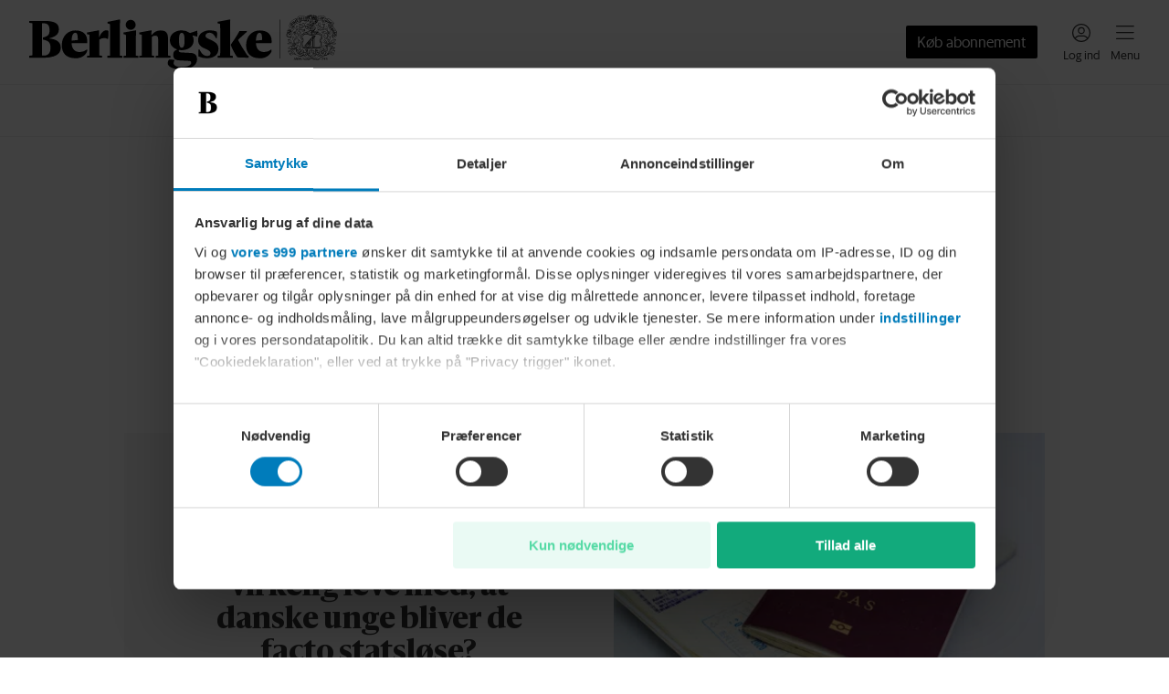

--- FILE ---
content_type: text/html; charset=utf-8
request_url: https://www.berlingske.dk/emne/dobbelt-statsborgerskab
body_size: 61444
content:
<!DOCTYPE html><html lang="da-DK" style="overflow-x:hidden" data-scalable-sites="true"><head><meta charSet="utf-8" data-next-head=""/><meta name="viewport" content="width=device-width, initial-scale=1, viewport-fit=cover" data-next-head=""/><meta property="og:url" content="https://www.berlingske.dk/emne/dobbelt-statsborgerskab" data-next-head=""/><link rel="canonical" href="https://www.berlingske.dk/emne/dobbelt-statsborgerskab" data-next-head=""/><meta name="format-detection" content="telephone=no" data-next-head=""/><title data-next-head="">Dobbelt statsborgerskab | Berlingske</title><meta name="robots" content="max-image-preview:large" data-next-head=""/><meta property="og:site_name" content="Berlingske" data-next-head=""/><meta property="og:type" content="website" data-next-head=""/><meta property="og:title" content="Dobbelt statsborgerskab | Berlingske" data-next-head=""/><meta property="og:image" content="/brands/berlingske/share.jpg" data-next-head=""/><meta property="og:image:secure_url" content="/brands/berlingske/share.jpg" data-next-head=""/><meta property="twitter:card" content="summary_large_image" data-next-head=""/><script>
          window.dfpContentDetails = {"pageType":"","articleType":"","category":"diverse","tags":[],"nlp":{"documentSentiment":{"magnitude":0,"score":0},"categories":[]}};
          window.adsSetup = {
            dfpContentDetails: window.dfpContentDetails,
            extra: {
              isUserLoggedIn: window.__BM_INITIAL_LOGGED_IN || false,
            },
          };
        </script><style>/* cph-signs */@font-face {font-family: cph-signs;font-style: normal;font-weight: 300;src: url('/assets/fonts/cph-signs/CPH-Signs-Berlingske-RegularWEB.woff2') format('woff2');font-display: block;}@font-face {font-family: cph-signs;font-style: normal;font-weight: 300;src: url('/assets/fonts/cph-signs/subsets/CPH-Signs-Berlingske-RegularWEB-subset.woff2')format('woff2');font-display: block;}/* guardian-text-egypt-web */@font-face {font-family: 'Guardian TextEgypt';font-style: normal;font-weight: 400;src: url('/assets/fonts/guardian-text-egypt-web/subsets/Guardian-Text-Egyp-Web-Regular-subset.woff2')format('woff2');font-display: block;}@font-face {font-family: 'Guardian Text Egyptian Web';font-style: normal;font-weight: 900;src: url('/assets/fonts/guardian-text-egypt-web/Guardian-Text-Egyp-Web-Black.woff2')format('woff2');font-display: block;}@font-face {font-family: 'Guardian Text Egyptian Web';font-style: normal;font-weight: 700;src: url('/assets/fonts/guardian-text-egypt-web/Guardian-Text-Egyp-Web-Bold.woff2')format('woff2');font-display: block;}@font-face {font-family: 'Guardian Text Egyptian Web';font-style: normal;font-weight: 500;src: url('/assets/fonts/guardian-text-egypt-web/Guardian-Text-Egyp-Web-Medium.woff2')format('woff2');font-display: block;}@font-face {font-family: 'Guardian Text Egyptian Web';font-style: normal;font-weight: 400;src: url('/assets/fonts/guardian-text-egypt-web/Guardian-Text-Egyp-Web-Regular.woff2')format('woff2');font-display: block;}@font-face {font-family: 'Guardian Text Egyptian Web';font-style: italic;font-weight: 400;src: url('/assets/fonts/guardian-text-egypt-web/Guardian-Text-Egyp-Web-Regular-Italic.woff2')format('woff2');font-display: block;}@font-face {font-family: 'Guardian Text Egyptian Web';font-style: normal;font-weight: 900;src: url('/assets/fonts/guardian-text-egypt-web/subsets/Guardian-Text-Egyp-Web-Black-subset.woff2')format('woff2');font-display: block;}@font-face {font-family: 'Guardian Text Egyptian Web';font-style: normal;font-weight: 700;src: url('/assets/fonts/guardian-text-egypt-web/subsets/Guardian-Text-Egyp-Web-Bold-subset.woff2')format('woff2');font-display: block;}@font-face {font-family: 'Guardian Text Egyptian Web';font-style: normal;font-weight: 500;src: url('/assets/fonts/guardian-text-egypt-web/subsets/Guardian-Text-Egyp-Web-Medium-subset.woff2')format('woff2');font-display: block;}@font-face {font-family: 'Guardian Text Egyptian Web';font-style: normal;font-weight: 400;src: url('/assets/fonts/guardian-text-egypt-web/subsets/Guardian-Text-Egyp-Web-Regular-subset.woff2')format('woff2');font-display: block;}@font-face {font-family: 'Guardian Text Egyptian Web';font-style: italic;font-weight: 400;src: url('/assets/fonts/guardian-text-egypt-web/subsets/Guardian-Text-Egyp-Web-Regular-Italic-subset.woff2')format('woff2');font-display: block;}/* inter */@font-face {font-family: InterRegular;font-style: normal;src: url('/assets/fonts/inter/Inter-Regular.woff2') format('woff2');font-display: block;}@font-face {font-family: InterSemiBold;font-style: normal;src: url('/assets/fonts/inter/Inter-SemiBold.woff2') format('woff2');font-display: block;}@font-face {font-family: InterRegular;font-style: normal;src: url('/assets/fonts/inter/subsets/Inter-Regular-subset.woff2') format('woff2');font-display: block;}@font-face {font-family: InterSemiBold;font-style: normal;src: url('/assets/fonts/inter/subsets/Inter-SemiBold-subset.woff2') format('woff2');font-display: block;}/* maison-neue */@font-face {font-family: MaisonNeue;font-style: normal;font-weight: 900;src: url('/assets/fonts/maison-neue/MaisonNeue-Bold.woff2') format('woff2');font-display: block;}@font-face {font-family: MaisonNeue;font-style: normal;font-weight: 700;src: url('/assets/fonts/maison-neue/MaisonNeue-Demi.woff2') format('woff2');font-display: block;}@font-face {font-family: MaisonNeue;font-style: normal;font-weight: 400;src: url('/assets/fonts/maison-neue/MaisonNeue-Medium.woff2') format('woff2');font-display: block;}@font-face {font-family: MaisonNeue;font-style: normal;font-weight: 900;src: url('/assets/fonts/maison-neue/subsets/MaisonNeue-Bold-subset.woff2') format('woff2');font-display: block;}@font-face {font-family: MaisonNeue;font-style: normal;font-weight: 700;src: url('/assets/fonts/maison-neue/subsets/MaisonNeue-Demi-subset.woff2') format('woff2');font-display: block;}@font-face {font-family: MaisonNeue;font-style: normal;font-weight: 400;src: url('/assets/fonts/maison-neue/subsets/MaisonNeue-Medium-subset.woff2') format('woff2');font-display: block;}/* neue-haas-grotesk-text */@font-face {font-family: neue-haas-grotesk-text;font-style: normal;font-weight: 900;src: url('/assets/fonts/neue-haas-grotesk-text/neue-haas-grotesk-text-bold.woff2') format('woff2');font-display: block;}@font-face {font-family: neue-haas-grotesk-text;font-style: normal;font-weight: 700;src: url('/assets/fonts/neue-haas-grotesk-text/neue-haas-grotesk-text-demi.woff2') format('woff2');font-display: block;}@font-face {font-family: neue-haas-grotesk-text;font-style: italic;font-weight: 700;src: url('/assets/fonts/neue-haas-grotesk-text/neue-haas-grotesk-text-demi-italic.woff2')format('woff2');font-display: block;}@font-face {font-family: neue-haas-grotesk-text;font-style: normal;font-weight: 500;src: url('/assets/fonts/neue-haas-grotesk-text/neue-haas-grotesk-text-medium.woff2')format('woff2');font-display: block;}@font-face {font-family: neue-haas-grotesk-text;font-style: normal;font-weight: 400;src: url('/assets/fonts/neue-haas-grotesk-text/neue-haas-grotesk-text-regular.woff2')format('woff2');font-display: block;}@font-face {font-family: neue-haas-grotesk-text;font-style: italic;font-weight: 400;src: url('/assets/fonts/neue-haas-grotesk-text/neue-haas-grotesk-text-regular-italic.woff2')format('woff2');font-display: block;}@font-face {font-family: neue-haas-grotesk-text;font-style: normal;font-weight: 900;src: url('/assets/fonts/neue-haas-grotesk-text/subsets/neue-haas-grotesk-text-bold-subset.woff2')format('woff2');font-display: block;}@font-face {font-family: neue-haas-grotesk-text;font-style: normal;font-weight: 700;src: url('/assets/fonts/neue-haas-grotesk-text/subsets/neue-haas-grotesk-text-demi-subset.woff2')format('woff2');font-display: block;}@font-face {font-family: neue-haas-grotesk-text;font-style: italic;font-weight: 700;src: url('/assets/fonts/neue-haas-grotesk-text/subsets/neue-haas-grotesk-text-demi-italic-subset.woff2')format('woff2');font-display: block;}@font-face {font-family: neue-haas-grotesk-text;font-style: normal;font-weight: 500;src: url('/assets/fonts/neue-haas-grotesk-text/subsets/neue-haas-grotesk-text-medium-subset.woff2')format('woff2');font-display: block;}@font-face {font-family: neue-haas-grotesk-text;font-style: normal;font-weight: 400;src: url('/assets/fonts/neue-haas-grotesk-text/subsets/neue-haas-grotesk-text-regular-subset.woff2')format('woff2');font-display: block;}@font-face {font-family: neue-haas-grotesk-text;font-style: italic;font-weight: 400;src: url('/assets/fonts/neue-haas-grotesk-text/subsets/neue-haas-grotesk-text-regular-italic-subset.woff2')format('woff2');font-display: block;}/* sanomat-alt */@font-face {font-family: 'Sanomat Alt';font-style: normal;font-weight: 400;src: url('/assets/fonts/sanomat-alt/Sanomat-Alt-Regular.woff2') format('woff2');font-display: block;}@font-face {font-family: 'Sanomat Alt';font-style: normal;font-weight: 600;src: url('/assets/fonts/sanomat-alt/Sanomat-Alt-Bold.woff2') format('woff2');font-display: block;}@font-face {font-family: 'Sanomat Alt Extrabold';font-style: normal;font-weight: 800;src: url('/assets/fonts/sanomat-alt/Sanomat-Alt-Extrabold.woff2') format('woff2');font-display: block;}@font-face {font-family: 'Sanomat Alt';font-style: normal;font-weight: 800;src: url('/assets/fonts/sanomat-alt/subsets/Sanomat-Alt-Extrabold-subset.woff2') format('woff2');font-display: block;}@font-face {font-family: 'Sanomat Alt';font-style: normal;font-weight: 400;src: url('/assets/fonts/sanomat-alt/subsets/Sanomat-Alt-Regular-subset.woff2') format('woff2');font-display: block;}@font-face {font-family: 'Sanomat Alt';font-style: normal;font-weight: 600;src: url('/assets/fonts/sanomat-alt/subsets/Sanomat-Alt-Bold-subset.woff2') format('woff2');font-display: block;}@font-face {font-family: 'Sanomat Alt Extrabold';font-style: normal;font-weight: 800;src: url('/assets/fonts/sanomat-alt/subsets/Sanomat-Alt-Extrabold-subset.woff2') format('woff2');font-display: block;}/* sanomat-sans */@font-face {font-family: 'Sanomat Sans';font-style: normal;font-weight: 500;src: url('/assets/fonts/sanomat-sans-web/subsets/Sanomat-Sans-Web-Medium-subset.woff2')format('woff2');font-display: block;}@font-face {font-family: 'Sanomat Sans';font-style: normal;font-weight: 400;src: url('/assets/fonts/sanomat-sans-web/subsets/Sanomat-Sans-Web-Regular-subset.woff2')format('woff2');font-display: block;}@font-face {font-family: 'Sanomat Sans';font-style: normal;font-weight: 300;src: url('/assets/fonts/sanomat-sans-web/subsets/Sanomat-Sans-Web-Light-subset.woff2')format('woff2');font-display: block;}/* sanomat-sans-web */@font-face {font-family: 'Sanomat Sans Web';font-style: normal;font-weight: 900;src: url('/assets/fonts/sanomat-sans-web/Sanomat-Sans-Web-Black.woff2') format('woff2');font-display: block;}@font-face {font-family: 'Sanomat Sans Web';font-style: normal;font-weight: 700;src: url('/assets/fonts/sanomat-sans-web/Sanomat-Sans-Web-Bold.woff2') format('woff2');font-display: block;}@font-face {font-family: 'Sanomat Sans Web';font-style: normal;font-weight: 500;src: url('/assets/fonts/sanomat-sans-web/Sanomat-Sans-Web-Medium.woff2') format('woff2');font-display: block;}@font-face {font-family: 'Sanomat Sans Web';font-style: normal;font-weight: 400;src: url('/assets/fonts/sanomat-sans-web/Sanomat-Sans-Web-Regular.woff2') format('woff2');font-display: block;}@font-face {font-family: 'Sanomat Sans Web';font-style: normal;font-weight: 900;src: url('/assets/fonts/sanomat-sans-web/subsets/Sanomat-Sans-Web-Black-subset.woff2')format('woff2');font-display: block;}@font-face {font-family: 'Sanomat Sans Web';font-style: normal;font-weight: 700;src: url('/assets/fonts/sanomat-sans-web/subsets/Sanomat-Sans-Web-Bold-subset.woff2')format('woff2');font-display: block;}@font-face {font-family: 'Sanomat Sans Web';font-style: normal;font-weight: 500;src: url('/assets/fonts/sanomat-sans-web/subsets/Sanomat-Sans-Web-Medium-subset.woff2')format('woff2');font-display: block;}@font-face {font-family: 'Sanomat Sans Web';font-style: normal;font-weight: 400;src: url('/assets/fonts/sanomat-sans-web/subsets/Sanomat-Sans-Web-Regular-subset.woff2')format('woff2');font-display: block;}/* sanomat-serif */@font-face {font-family: 'Sanomat Serif';font-style: normal;font-weight: 400;src: url('/assets/fonts/sanomat-serif/Sanomat-Serif-Regular.woff2') format('woff2');font-display: block;}@font-face {font-family: 'Sanomat Serif';font-style: normal;font-weight: 900;src: url('/assets/fonts/sanomat-serif/Sanomat-Serif-Black.woff2') format('woff2');font-display: block;}@font-face {font-family: 'Sanomat Serif';font-style: normal;font-weight: 400;src: url('/assets/fonts/sanomat-serif/subsets/Sanomat-Serif-Regular-subset.woff2') format('woff2');font-display: block;}@font-face {font-family: 'Sanomat Serif';font-style: normal;font-weight: 900;src: url('/assets/fonts/sanomat-serif/subsets/Sanomat-Serif-Black-subset.woff2') format('woff2');font-display: block;}/* sequel-sans */@font-face {font-family: SequelSans;src: url('/assets/fonts/sequel-sans/SequelSans-RomanBody.woff2') format('woff2');font-style: normal;font-weight: 400;font-display: block;}@font-face {font-family: SequelSans;src: url('/assets/fonts/sequel-sans/SequelSans-Body.woff2') format('woff2');font-style: normal;font-weight: 500;font-display: block;}@font-face {font-family: SequelSans;src: url('/assets/fonts/sequel-sans/SequelSans-ObliqueBody.woff2') format('woff2');font-style: oblique;font-weight: 500;font-display: block;}@font-face {font-family: SequelSans;src: url('/assets/fonts/sequel-sans/SequelSans-BoldBody.woff2') format('woff2');font-style: normal;font-weight: 600;font-display: block;}@font-face {font-family: SequelSans;src: url('/assets/fonts/sequel-sans/SequelSans-BoldOblBody.woff2') format('woff2');font-style: oblique;font-weight: 600;font-display: block;}@font-face {font-family: SequelSans;src: url('/assets/fonts/sequel-sans/SequelSans-BlackBody.woff2') format('woff2');font-style: normal;font-weight: 700;font-display: block;}@font-face {font-family: SequelSans;src: url('/assets/fonts/sequel-sans/SequelSans-BlackOblBody.woff2') format('woff2');font-style: oblique;font-weight: 700;font-display: block;}@font-face {font-family: SequelSans;src: url('/assets/fonts/sequel-sans/subsets/SequelSans-RomanBody-subset.woff2') format('woff2');font-style: normal;font-weight: 400;font-display: block;}@font-face {font-family: SequelSans;src: url('/assets/fonts/sequel-sans/subsets/SequelSans-Body-subset.woff2') format('woff2');font-style: normal;font-weight: 500;font-display: block;}@font-face {font-family: SequelSans;src: url('/assets/fonts/sequel-sans/subsets/SequelSans-ObliqueBody-subset.woff2') format('woff2');font-style: oblique;font-weight: 500;font-display: block;}@font-face {font-family: SequelSans;src: url('/assets/fonts/sequel-sans/subsets/SequelSans-BoldBody-subset.woff2') format('woff2');font-style: normal;font-weight: 600;font-display: block;}@font-face {font-family: SequelSans;src: url('/assets/fonts/sequel-sans/subsets/SequelSans-BoldOblBody-subset.woff2') format('woff2');font-style: oblique;font-weight: 600;font-display: block;}@font-face {font-family: SequelSans;src: url('/assets/fonts/sequel-sans/subsets/SequelSans-BlackBody-subset.woff2') format('woff2');font-style: normal;font-weight: 700;font-display: block;}@font-face {font-family: SequelSans;src: url('/assets/fonts/sequel-sans/subsets/SequelSans-BlackOblBody-subset.woff2') format('woff2');font-style: oblique;font-weight: 700;font-display: block;}/* wea-hairline */@font-face {font-family: 'WEA Hairline';src: url('/assets/fonts/wea-hairline/WEAHairline-RegularWEB.woff2') format('woff2');font-weight: 400;font-style: normal;font-display: block;}@font-face {font-family: 'WEA Hairline';src: url('/assets/fonts/wea-hairline/subsets/WEAHairline-RegularWEB-subset.woff2') format('woff2');font-weight: 400;font-style: normal;font-display: block;}/* wea-new-display */@font-face {font-family: 'WEA New Display';src: url('/assets/fonts/wea-new-display/WEANewDisplay-RegularWEB.woff2') format('woff2');font-weight: 400;font-style: normal;font-display: block;}@font-face {font-family: 'WEA New Display';src: url('/assets/fonts/wea-new-display/WEANewDisplay-ItalicWEB.woff2') format('woff2');font-weight: 400;font-style: italic;font-display: block;}@font-face {font-family: 'WEA New Display';src: url('/assets/fonts/wea-new-display/WEANewDisplay-MediumWEB.woff2') format('woff2');font-weight: 500;font-style: normal;font-display: block;}@font-face {font-family: 'WEA New Display';src: url('/assets/fonts/wea-new-display/WEANewDisplay-BoldWEB.woff2') format('woff2');font-weight: 700;font-style: normal;font-display: block;}@font-face {font-family: 'WEA New Display';src: url('/assets/fonts/wea-new-display/WEANewDisplay-ExtraboldWEB.woff2') format('woff2');font-weight: 800;font-style: normal;font-display: block;}@font-face {font-family: 'WEA New Display';src: url('/assets/fonts/wea-new-display/subsets/WEANewDisplay-RegularWEB-subset.woff2')format('woff2');font-weight: 400;font-style: normal;font-display: block;}@font-face {font-family: 'WEA New Display';src: url('/assets/fonts/wea-new-display/subsets/WEANewDisplay-ItalicWEB-subset.woff2')format('woff2');font-weight: 400;font-style: italic;font-display: block;}@font-face {font-family: 'WEA New Display';src: url('/assets/fonts/wea-new-display/subsets/WEANewDisplay-MediumWEB-subset.woff2')format('woff2');font-weight: 500;font-style: normal;font-display: block;}@font-face {font-family: 'WEA New Display';src: url('/assets/fonts/wea-new-display/subsets/WEANewDisplay-BoldWEB-subset.woff2')format('woff2');font-weight: 700;font-style: normal;font-display: block;}@font-face {font-family: 'WEA New Display';src: url('/assets/fonts/wea-new-display/subsets/WEANewDisplay-ExtraboldWEB-subset.woff2')format('woff2');font-weight: 800;font-style: normal;font-display: block;}/* wea-sans */@font-face {font-family: 'WEA Sans';src: url('/assets/fonts/wea-sans/WEASans-ThinWEB.woff2') format('woff2');font-weight: 100;font-style: normal;font-display: block;}@font-face {font-family: 'WEA Sans';src: url('/assets/fonts/wea-sans/WEASans-LightWEB.woff2') format('woff2');font-weight: 300;font-style: normal;font-display: block;}@font-face {font-family: 'WEA Sans';src: url('/assets/fonts/wea-sans/WEASans-RegularWEB.woff2') format('woff2');font-weight: 400;font-style: normal;font-display: block;}@font-face {font-family: 'WEA Sans';src: url('/assets/fonts/wea-sans/WEASans-ItalicWEB.woff2') format('woff2');font-weight: 400;font-style: italic;font-display: block;}@font-face {font-family: 'WEA Sans';src: url('/assets/fonts/wea-sans/WEASans-MediumWEB.woff2') format('woff2');font-weight: 500;font-style: normal;font-display: block;}@font-face {font-family: 'WEA Sans';src: url('/assets/fonts/wea-sans/WEASans-SemiboldWEB.woff2') format('woff2');font-weight: 600;font-style: normal;font-display: block;}@font-face {font-family: 'WEA Sans';src: url('/assets/fonts/wea-sans/WEASans-BoldWEB.woff2') format('woff2');font-weight: 700;font-style: normal;font-display: block;}@font-face {font-family: 'WEA Sans';src: url('/assets/fonts/wea-sans/WEASans-ExtraboldWEB.woff2') format('woff2');font-weight: 800;font-style: normal;font-display: block;}@font-face {font-family: 'WEA Sans';src: url('/assets/fonts/wea-sans/subsets/WEASans-ThinWEB-subset.woff2') format('woff2');font-weight: 100;font-style: normal;font-display: block;}@font-face {font-family: 'WEA Sans';src: url('/assets/fonts/wea-sans/subsets/WEASans-LightWEB-subset.woff2') format('woff2');font-weight: 300;font-style: normal;font-display: block;}@font-face {font-family: 'WEA Sans';src: url('/assets/fonts/wea-sans/subsets/WEASans-RegularWEB-subset.woff2') format('woff2');font-weight: 400;font-style: normal;font-display: block;}@font-face {font-family: 'WEA Sans';src: url('/assets/fonts/wea-sans/subsets/WEASans-ItalicWEB-subset.woff2') format('woff2');font-weight: 400;font-style: italic;font-display: block;}@font-face {font-family: 'WEA Sans';src: url('/assets/fonts/wea-sans/subsets/WEASans-MediumWEB-subset.woff2') format('woff2');font-weight: 500;font-style: normal;font-display: block;}@font-face {font-family: 'WEA Sans';src: url('/assets/fonts/wea-sans/subsets/WEASans-SemiboldWEB-subset.woff2') format('woff2');font-weight: 600;font-style: normal;font-display: block;}@font-face {font-family: 'WEA Sans';src: url('/assets/fonts/wea-sans/subsets/WEASans-BoldWEB-subset.woff2') format('woff2');font-weight: 700;font-style: normal;font-display: block;}@font-face {font-family: 'WEA Sans';src: url('/assets/fonts/wea-sans/subsets/WEASans-ExtraboldWEB-subset.woff2') format('woff2');font-weight: 800;font-style: normal;font-display: block;}/* wea-tekst */@font-face {font-family: 'WEA Tekst';src: url('/assets/fonts/wea-tekst/WEATekst-ExtralightWEB.woff2') format('woff2');font-weight: 200;font-style: normal;font-display: block;}@font-face {font-family: 'WEA Tekst';src: url('/assets/fonts/wea-tekst/WEATekst-LightWEB.woff2') format('woff2');font-weight: 300;font-style: normal;font-display: block;}@font-face {font-family: 'WEA Tekst';src: url('/assets/fonts/wea-tekst/WEATekst-LightItalicWEB.woff2') format('woff2');font-weight: 300;font-style: italic;font-display: block;}@font-face {font-family: 'WEA Tekst';src: url('/assets/fonts/wea-tekst/WEATekst-RegularWEB.woff2') format('woff2');font-weight: 400;font-style: normal;font-display: block;}@font-face {font-family: 'WEA Tekst';src: url('/assets/fonts/wea-tekst/WEATekst-ItalicWEB.woff2') format('woff2');font-weight: 400;font-style: italic;font-display: block;}@font-face {font-family: 'WEA Tekst';src: url('/assets/fonts/wea-tekst/WEATekst-MediumWEB.woff2') format('woff2');font-weight: 500;font-style: normal;font-display: block;}@font-face {font-family: 'WEA Tekst';src: url('/assets/fonts/wea-tekst/WEATekst-SemiboldWEB.woff2') format('woff2');font-weight: 600;font-style: normal;font-display: block;}@font-face {font-family: 'WEA Tekst';src: url('/assets/fonts/wea-tekst/WEATekst-BoldWEB.woff2') format('woff2');font-weight: 700;font-style: normal;font-display: block;}@font-face {font-family: 'WEA Tekst';src: url('/assets/fonts/wea-tekst/subsets/WEATekst-ExtralightWEB-subset.woff2') format('woff2');font-weight: 200;font-style: normal;font-display: block;}@font-face {font-family: 'WEA Tekst';src: url('/assets/fonts/wea-tekst/subsets/WEATekst-LightWEB-subset.woff2') format('woff2');font-weight: 300;font-style: normal;font-display: block;}@font-face {font-family: 'WEA Tekst';src: url('/assets/fonts/wea-tekst/subsets/WEATekst-LightItalicWEB-subset.woff2') format('woff2');font-weight: 300;font-style: italic;font-display: block;}@font-face {font-family: 'WEA Tekst';src: url('/assets/fonts/wea-tekst/subsets/WEATekst-RegularWEB-subset.woff2') format('woff2');font-weight: 400;font-style: normal;font-display: block;}@font-face {font-family: 'WEA Tekst';src: url('/assets/fonts/wea-tekst/subsets/WEATekst-ItalicWEB-subset.woff2') format('woff2');font-weight: 400;font-style: italic;font-display: block;}@font-face {font-family: 'WEA Tekst';src: url('/assets/fonts/wea-tekst/subsets/WEATekst-MediumWEB-subset.woff2') format('woff2');font-weight: 500;font-style: normal;font-display: block;}@font-face {font-family: 'WEA Tekst';src: url('/assets/fonts/wea-tekst/subsets/WEATekst-SemiboldWEB-subset.woff2') format('woff2');font-weight: 600;font-style: normal;font-display: block;}@font-face {font-family: 'WEA Tekst';src: url('/assets/fonts/wea-tekst/subsets/WEATekst-BoldWEB-subset.woff2') format('woff2');font-weight: 700;font-style: normal;font-display: block;}</style><link rel="stylesheet" href="https://s3-bm-adtech.berlingskemedia.net/bmtech/ads-styles/banners-berlingske-prod.min.css"/><link rel="manifest" href="/brands/berlingske/site.webmanifest"/><link rel="icon" type="image/png" sizes="32x32" href="/brands/berlingske/icon-32x32.png"/><link rel="apple-touch-icon" type="image/png" sizes="192x192" href="/brands/berlingske/icon-192x192.png"/><meta property="fb:app_id" content="82121733915"/><meta property="fb:pages" content="115634401797120"/><script type="application/ld+json">
      {
        "@context": "https://schema.org",
        "@type": "WebSite",
        "name": "Berlingske",
        "url": "https://www.berlingske.dk",
        "potentialAction": {
          "@type": "SearchAction",
          "target": {
            "@type": "EntryPoint",
            "urlTemplate": "https://www.berlingske.dk/search?query={search_term_string}"
          },
          "query-input": "required name=search_term_string"
        }
      }
    </script><script>
          (function() {
            try {
              const token = JSON.parse(localStorage.getItem('bmx--auth') || '{}');
              if (token.isLoggedIn) {
                window.__BM_INITIAL_LOGGED_IN = true;
              }
              if (token.isSubscriber) {
                window.__BM_INITIAL_SUBSCRIBER = true;
              }
            } catch(e) {}
          }())
        </script><style>
    :root, .with-theme-css-variables {
      --bm-theme_AccessModal_title_color: #333333;--bm-theme_AccessModal_title_font_family: Sanomat Alt;--bm-theme_AccessModal_title_font_weight: 600;--bm-theme_AccessModal_title_font_size: 20px;--bm-theme_AccessModal_title_font_lineHeight: 24px;--bm-theme_AccessModal_description_color: #333333;--bm-theme_AccessModal_description_font_family: Sanomat Sans Web;--bm-theme_AccessModal_description_font_weight: 400;--bm-theme_AccessModal_description_font_size: 16px;--bm-theme_AccessModal_description_font_lineHeight: 22px;--bm-theme_AccessModal_button_font_family: Sanomat Sans Web;--bm-theme_AccessModal_button_font_weight: 400;--bm-theme_AccessModal_button_font_size: 16px;--bm-theme_AccessModal_button_font_lineHeight: 24px;--bm-theme_AccessModal_button_borderRadius: 2px;--bm-theme_AccessModal_primaryButton_backgroundColor: #000000;--bm-theme_AccessModal_primaryButton_color: #FFFFFF;--bm-theme_AccessModal_secondaryButton_color: #000000;--bm-theme_AccessModal_secondaryButton_borderSize: 0px;--bm-theme_AccessModal_closeButton_color: #000000;--bm-theme_ArticleBody_text_color: #333333;--bm-theme_ArticleBody_text_font_family: Guardian Text Egyptian Web;--bm-theme_ArticleBody_text_font_size: 17px;--bm-theme_ArticleBody_text_font_lineHeight: 26px;--bm-theme_ArticleBody_text_tabletFont_family: Guardian Text Egyptian Web;--bm-theme_ArticleBody_text_tabletFont_size: 16px;--bm-theme_ArticleBody_text_tabletFont_lineHeight: 31px;--bm-theme_ArticleBody_textLink_color: #007CBB;--bm-theme_ArticleBody_textLink_font_family: Guardian Text Egyptian Web;--bm-theme_ArticleBody_textLink_font_size: 17px;--bm-theme_ArticleBody_textLink_font_lineHeight: 26px;--bm-theme_ArticleBody_textLink_font_weight: 600;--bm-theme_ArticleBody_textLink_tabletFont_family: Guardian Text Egyptian Web;--bm-theme_ArticleBody_textLink_tabletFont_size: 16px;--bm-theme_ArticleBody_textLink_tabletFont_lineHeight: 31px;--bm-theme_ArticleBody_textLink_tabletFont_weight: 600;--bm-theme_ArticleBody_subHeading_font_family: Sanomat Alt;--bm-theme_ArticleBody_subHeading_font_weight: 800;--bm-theme_ArticleBody_subHeading_font_size: 18px;--bm-theme_ArticleBody_subHeading_font_lineHeight: 24px;--bm-theme_ArticleBody_subHeading_tabletFont_family: Sanomat Alt;--bm-theme_ArticleBody_subHeading_tabletFont_weight: 800;--bm-theme_ArticleBody_subHeading_tabletFont_size: 20px;--bm-theme_ArticleBody_subHeading_tabletFont_lineHeight: 26px;--bm-theme_ArticleBody_subHeading_highlightBackgroundColor: var(--bm-category-color, #000000);--bm-theme_ArticleBody_subHeading_highlightTextColor: #FFFFFF;--bm-theme_ArticleBody_subHeading_highlightVerticalTextOffset: 3px;--bm-theme_StandardArticleByline_name_color: #333333;--bm-theme_StandardArticleByline_name_font_family: Sanomat Sans Web;--bm-theme_StandardArticleByline_name_font_weight: 700;--bm-theme_StandardArticleByline_name_font_size: 13px;--bm-theme_StandardArticleByline_name_font_lineHeight: 19px;--bm-theme_StandardArticleByline_name_font_letterSpacing: 0.2px;--bm-theme_StandardArticleByline_title_color: #626262;--bm-theme_StandardArticleByline_title_font_family: Sanomat Sans Web;--bm-theme_StandardArticleByline_title_font_size: 13px;--bm-theme_StandardArticleByline_title_font_lineHeight: 19px;--bm-theme_SmallHorizontalArticleTeaser_headline_color: #333333;--bm-theme_SmallHorizontalArticleTeaser_headline_font_family: Sanomat Alt;--bm-theme_SmallHorizontalArticleTeaser_headline_font_weight: 800;--bm-theme_SmallHorizontalArticleTeaser_headline_font_size: 16px;--bm-theme_SmallHorizontalArticleTeaser_headline_font_lineHeight: 20px;--bm-theme_SmallHorizontalArticleTeaser_headline_smallTabletFont_family: Sanomat Alt;--bm-theme_SmallHorizontalArticleTeaser_headline_smallTabletFont_weight: 800;--bm-theme_SmallHorizontalArticleTeaser_headline_smallTabletFont_size: 20px;--bm-theme_SmallHorizontalArticleTeaser_headline_smallTabletFont_lineHeight: 24px;--bm-theme_SmallHorizontalArticleTeaser_headline_tabletFont_family: Sanomat Alt;--bm-theme_SmallHorizontalArticleTeaser_headline_tabletFont_weight: 800;--bm-theme_SmallHorizontalArticleTeaser_headline_tabletFont_size: 20px;--bm-theme_SmallHorizontalArticleTeaser_headline_tabletFont_lineHeight: 24px;--bm-theme_SmallHorizontalArticleTeaser_subheadline_color: #626262;--bm-theme_SmallHorizontalArticleTeaser_subheadline_font_family: Sanomat Sans Web;--bm-theme_SmallHorizontalArticleTeaser_subheadline_font_size: 16px;--bm-theme_SmallHorizontalArticleTeaser_subheadline_font_lineHeight: 22px;--bm-theme_SmallHorizontalArticleTeaser_subheadline_font_letterSpacing: 0.16px;--bm-theme_ArticleSponsoredDisclaimer_disclaimer_color: #444444;--bm-theme_ArticleSponsoredDisclaimer_disclaimer_backgroundColor: #DCDCDC;--bm-theme_ArticleSponsoredDisclaimer_disclaimer_borderRadius: 2px;--bm-theme_ArticleSponsoredDisclaimer_disclaimer_font_family: Sanomat Sans Web;--bm-theme_ArticleSponsoredDisclaimer_disclaimer_font_weight: 500;--bm-theme_ArticleSponsoredDisclaimer_disclaimer_font_size: 13px;--bm-theme_ArticleSponsoredDisclaimer_disclaimer_font_lineHeight: 19px;--bm-theme_ArticleSponsoredLabel_label_color: #444444;--bm-theme_ArticleSponsoredLabel_label_backgroundColor: #DCDCDC;--bm-theme_ArticleSponsoredLabel_label_borderRadius: 2px;--bm-theme_ArticleSponsoredLabel_label_font_family: Sanomat Sans Web;--bm-theme_ArticleSponsoredLabel_label_font_weight: 500;--bm-theme_ArticleSponsoredLabel_label_font_size: 12px;--bm-theme_ArticleSponsoredLabel_label_font_lineHeight: 16px;--bm-theme_ArticleSponsoredLabel_label_font_letterSpacing: 0.5px;--bm-theme_ArticleSponsoredLabel_label_font_transform: uppercase;--bm-theme_ArticleTeaserAudioControls_control_color: #333333;--bm-theme_ArticleTeaserAudioControls_control_font_family: Sanomat Sans Web;--bm-theme_ArticleTeaserAudioControls_control_font_weight: 400;--bm-theme_ArticleTeaserAudioControls_control_font_size: 13px;--bm-theme_ArticleTeaserAudioControls_control_font_lineHeight: 16px;--bm-theme_ArticleTeaserLabel_liveLabel_backgroundColor: #b95050;--bm-theme_ArticleTeaserLabel_liveLabel_color: #FFFFFF;--bm-theme_ArticleTeaserLabel_liveLabel_font_family: Sanomat Sans Web;--bm-theme_ArticleTeaserLabel_liveLabel_font_weight: 500;--bm-theme_ArticleTeaserLabel_liveLabel_font_size: 11px;--bm-theme_ArticleTeaserLabel_liveLabel_font_lineHeight: 16px;--bm-theme_ArticleTeaserLabel_liveLabel_font_letterSpacing: 0.5px;--bm-theme_ArticleTeaserLabel_liveLabel_font_transform: uppercase;--bm-theme_ArticleTeaserLabel_liveLabel_tabletFont_family: Sanomat Sans Web;--bm-theme_ArticleTeaserLabel_liveLabel_tabletFont_weight: 500;--bm-theme_ArticleTeaserLabel_liveLabel_tabletFont_size: 12px;--bm-theme_ArticleTeaserLabel_liveLabel_tabletFont_lineHeight: 16px;--bm-theme_ArticleTeaserLabel_liveLabel_tabletFont_letterSpacing: 0.5px;--bm-theme_ArticleTeaserLabel_liveLabel_tabletFont_transform: uppercase;--bm-theme_ArticleTeaserLabel_liveLabel_invertedColor: var(--bm-category-color, #000000);--bm-theme_ArticleTeaserLabel_liveLabel_invertedBackgroundColor: #FFFFFF;--bm-theme_ArticleTeaserLabel_liveLabel_verticalTextOffset: 2px;--bm-theme_ArticleTeaserLabel_categoryLabel_color: var(--bm-category-color, #000000);--bm-theme_ArticleTeaserLabel_categoryLabel_font_family: Sanomat Sans Web;--bm-theme_ArticleTeaserLabel_categoryLabel_font_weight: 500;--bm-theme_ArticleTeaserLabel_categoryLabel_font_size: 11px;--bm-theme_ArticleTeaserLabel_categoryLabel_font_lineHeight: 16px;--bm-theme_ArticleTeaserLabel_categoryLabel_font_letterSpacing: 0.5px;--bm-theme_ArticleTeaserLabel_categoryLabel_font_transform: uppercase;--bm-theme_ArticleTeaserLabel_categoryLabel_tabletFont_family: Sanomat Sans Web;--bm-theme_ArticleTeaserLabel_categoryLabel_tabletFont_weight: 500;--bm-theme_ArticleTeaserLabel_categoryLabel_tabletFont_size: 12px;--bm-theme_ArticleTeaserLabel_categoryLabel_tabletFont_lineHeight: 16px;--bm-theme_ArticleTeaserLabel_categoryLabel_tabletFont_letterSpacing: 0.5px;--bm-theme_ArticleTeaserLabel_categoryLabel_tabletFont_transform: uppercase;--bm-theme_ArticleTeaserLabel_categoryLabel_invertedFont_family: Sanomat Sans Web;--bm-theme_ArticleTeaserLabel_categoryLabel_invertedFont_weight: 500;--bm-theme_ArticleTeaserLabel_categoryLabel_invertedFont_size: 11px;--bm-theme_ArticleTeaserLabel_categoryLabel_invertedFont_lineHeight: 16px;--bm-theme_ArticleTeaserLabel_categoryLabel_invertedFont_letterSpacing: 0.5px;--bm-theme_ArticleTeaserLabel_categoryLabel_invertedFont_transform: uppercase;--bm-theme_ArticleTeaserLabel_categoryLabel_invertedTabletFont_family: Sanomat Sans Web;--bm-theme_ArticleTeaserLabel_categoryLabel_invertedTabletFont_weight: 500;--bm-theme_ArticleTeaserLabel_categoryLabel_invertedTabletFont_size: 12px;--bm-theme_ArticleTeaserLabel_categoryLabel_invertedTabletFont_lineHeight: 16px;--bm-theme_ArticleTeaserLabel_categoryLabel_invertedTabletFont_letterSpacing: 0.5px;--bm-theme_ArticleTeaserLabel_categoryLabel_invertedTabletFont_transform: uppercase;--bm-theme_ArticleTeaserLabel_paywallLabel_color: #333333;--bm-theme_ArticleTeaserLabel_paywallLabel_font_family: Sanomat Sans Web;--bm-theme_ArticleTeaserLabel_paywallLabel_font_weight: 500;--bm-theme_ArticleTeaserLabel_paywallLabel_font_size: 11px;--bm-theme_ArticleTeaserLabel_paywallLabel_font_lineHeight: 16px;--bm-theme_ArticleTeaserLabel_paywallLabel_font_letterSpacing: 0.5px;--bm-theme_ArticleTeaserLabel_paywallLabel_font_transform: uppercase;--bm-theme_ArticleTeaserLabel_paywallLabel_tabletFont_family: Sanomat Sans Web;--bm-theme_ArticleTeaserLabel_paywallLabel_tabletFont_weight: 500;--bm-theme_ArticleTeaserLabel_paywallLabel_tabletFont_size: 12px;--bm-theme_ArticleTeaserLabel_paywallLabel_tabletFont_lineHeight: 16px;--bm-theme_ArticleTeaserLabel_paywallLabel_tabletFont_letterSpacing: 0.5px;--bm-theme_ArticleTeaserLabel_paywallLabel_tabletFont_transform: uppercase;--bm-theme_ArticleTeaserLabel_paywallLabel_invertedFont_family: Sanomat Sans Web;--bm-theme_ArticleTeaserLabel_paywallLabel_invertedFont_weight: 500;--bm-theme_ArticleTeaserLabel_paywallLabel_invertedFont_size: 11px;--bm-theme_ArticleTeaserLabel_paywallLabel_invertedFont_lineHeight: 16px;--bm-theme_ArticleTeaserLabel_paywallLabel_invertedFont_letterSpacing: 0.5px;--bm-theme_ArticleTeaserLabel_paywallLabel_invertedFont_transform: uppercase;--bm-theme_ArticleTeaserLabel_paywallLabel_invertedTabletFont_family: Sanomat Sans Web;--bm-theme_ArticleTeaserLabel_paywallLabel_invertedTabletFont_weight: 500;--bm-theme_ArticleTeaserLabel_paywallLabel_invertedTabletFont_size: 12px;--bm-theme_ArticleTeaserLabel_paywallLabel_invertedTabletFont_lineHeight: 16px;--bm-theme_ArticleTeaserLabel_paywallLabel_invertedTabletFont_letterSpacing: 0.5px;--bm-theme_ArticleTeaserLabel_paywallLabel_invertedTabletFont_transform: uppercase;--bm-theme_ArticleTeaser_container_backgroundColor: var(--bm-category-color, #000000);--bm-theme_ArticleTeaser_headline_color: #333333;--bm-theme_ArticleTeaser_headline_font_family: Sanomat Alt;--bm-theme_ArticleTeaser_headline_font_weight: 800;--bm-theme_ArticleTeaser_headline_font_size: 28px;--bm-theme_ArticleTeaser_headline_font_lineHeight: 32px;--bm-theme_ArticleTeaser_headline_tabletFont_family: Sanomat Alt;--bm-theme_ArticleTeaser_headline_tabletFont_weight: 800;--bm-theme_ArticleTeaser_headline_tabletFont_size: 32px;--bm-theme_ArticleTeaser_headline_tabletFont_lineHeight: 40px;--bm-theme_ArticleTeaser_headline_smallFont_family: Sanomat Alt;--bm-theme_ArticleTeaser_headline_smallFont_weight: 800;--bm-theme_ArticleTeaser_headline_smallFont_size: 16px;--bm-theme_ArticleTeaser_headline_smallFont_lineHeight: 20px;--bm-theme_ArticleTeaser_headline_smallTabletFont_family: Sanomat Alt;--bm-theme_ArticleTeaser_headline_smallTabletFont_weight: 800;--bm-theme_ArticleTeaser_headline_smallTabletFont_size: 20px;--bm-theme_ArticleTeaser_headline_smallTabletFont_lineHeight: 24px;--bm-theme_ArticleTeaser_headline_largeFont_family: Sanomat Alt;--bm-theme_ArticleTeaser_headline_largeFont_weight: 800;--bm-theme_ArticleTeaser_headline_largeFont_size: 28px;--bm-theme_ArticleTeaser_headline_largeFont_lineHeight: 32px;--bm-theme_ArticleTeaser_headline_largeTabletFont_family: Sanomat Alt;--bm-theme_ArticleTeaser_headline_largeTabletFont_weight: 800;--bm-theme_ArticleTeaser_headline_largeTabletFont_size: 46px;--bm-theme_ArticleTeaser_headline_largeTabletFont_lineHeight: 54px;--bm-theme_ArticleTeaser_subheadline_color: #626262;--bm-theme_ArticleTeaser_subheadline_font_family: Sanomat Sans Web;--bm-theme_ArticleTeaser_subheadline_font_weight: 400;--bm-theme_ArticleTeaser_subheadline_font_size: 16px;--bm-theme_ArticleTeaser_subheadline_font_lineHeight: 22px;--bm-theme_ArticleTeaser_subheadline_font_letterSpacing: 0.16px;--bm-theme_ArticleTeaserByline_container_color: #626262;--bm-theme_ArticleTeaserByline_container_font_family: Sanomat Sans Web;--bm-theme_ArticleTeaserByline_container_font_weight: 400;--bm-theme_ArticleTeaserByline_container_font_size: 13px;--bm-theme_ArticleTeaserByline_container_font_lineHeight: 16px;--bm-theme_ArticleTeaserByline_contributor_color: #333333;--bm-theme_ArticleTeaserByline_contributor_font_family: Sanomat Sans Web;--bm-theme_ArticleTeaserByline_contributor_font_weight: 700;--bm-theme_ArticleTeaserByline_contributor_font_size: 13px;--bm-theme_ArticleTeaserByline_contributor_font_lineHeight: 16px;--bm-theme_ArticleTeaserVideoIcon_label_smallFont_family: Sanomat Sans Web;--bm-theme_ArticleTeaserVideoIcon_label_smallFont_weight: 400;--bm-theme_ArticleTeaserVideoIcon_label_smallFont_size: 12px;--bm-theme_ArticleTeaserVideoIcon_label_smallFont_lineHeight: 12px;--bm-theme_ArticleTeaserVideoIcon_label_smallFont_letterSpacing: 0.28px;--bm-theme_ArticleTeaserVideoIcon_label_smallFont_transform: uppercase;--bm-theme_ArticleTeaserVideoIcon_label_largeFont_family: Sanomat Sans Web;--bm-theme_ArticleTeaserVideoIcon_label_largeFont_weight: 400;--bm-theme_ArticleTeaserVideoIcon_label_largeFont_size: 14px;--bm-theme_ArticleTeaserVideoIcon_label_largeFont_lineHeight: 14px;--bm-theme_ArticleTeaserVideoIcon_label_largeFont_letterSpacing: 0.28px;--bm-theme_ArticleTeaserVideoIcon_label_largeFont_transform: uppercase;--bm-theme_AudioControlBar_button_color: #333333;--bm-theme_AudioControlBar_button_font_family: Sanomat Sans Web;--bm-theme_AudioControlBar_button_font_size: 16px;--bm-theme_AudioControlBar_button_font_lineHeight: 20px;--bm-theme_AudioControlBar_button_desktopFont_family: Sanomat Sans Web;--bm-theme_AudioControlBar_button_desktopFont_size: 16px;--bm-theme_AudioControlBar_button_desktopFont_lineHeight: 20px;--bm-theme_AudioPlayer_controls_color: #000000;--bm-theme_AudioPlayer_controls_hoverColor: #FFFFFF;--bm-theme_AudioPlayer_controls_backgroundColor: #FFFFFF;--bm-theme_AudioPlayer_controls_backgroundHoverColor: #000000;--bm-theme_AudioPlayer_controls_borderColor: #FFFFFF;--bm-theme_AudioPlayer_controls_borderHoverColor: #FFFFFF;--bm-theme_AudioPlayer_feedbackButton_textFont_family: Sanomat Sans Web;--bm-theme_AudioPlayer_feedbackButton_textFont_weight: 400;--bm-theme_AudioPlayer_feedbackButton_textFont_size: 14px;--bm-theme_AudioPlayer_feedbackButton_textFont_lineHeight: 20px;--bm-theme_AudioPlayer_feedbackButton_linkFont_family: Sanomat Sans Web;--bm-theme_AudioPlayer_feedbackButton_linkFont_weight: 400;--bm-theme_AudioPlayer_feedbackButton_linkFont_size: 14px;--bm-theme_AudioPlayer_feedbackButton_linkFont_lineHeight: 20px;--bm-theme_AudioPlayer_feedbackButton_linkColor: #4CB1D7;--bm-theme_AudioPlayer_feedbackButton_descriptionColor: #9D9D9C;--bm-theme_AudioPlayer_playbackRateTrigger_font_family: Sanomat Sans Web;--bm-theme_AudioPlayer_playbackRateTrigger_font_weight: 300;--bm-theme_AudioPlayer_playbackRateTrigger_font_size: 24px;--bm-theme_AudioPlayer_playbackRateTrigger_font_lineHeight: 24px;--bm-theme_AudioPlayer_playlistTrigger_backgroundColor: #007CBB;--bm-theme_AudioPlayer_progressIndicator_backgroundColor: #007CBB;--bm-theme_AudioPlayer_progressSlider_backgroundColor: #007CBB;--bm-theme_AudioPlayer_playbackRateListbox_color: #007CBB;--bm-theme_AudioPlayer_playbackRateListbox_font_family: Sanomat Sans Web;--bm-theme_AudioPlayer_playbackRateListbox_font_weight: 400;--bm-theme_AudioPlayer_playbackRateListbox_font_size: 16px;--bm-theme_AudioPlayer_playbackRateListbox_font_lineHeight: 20px;--bm-theme_AudioPlayer_progress_backgroundColor: #007CBB;--bm-theme_AudioPlayer_progress_font_family: Sanomat Sans Web;--bm-theme_AudioPlayer_progress_font_weight: 500;--bm-theme_AudioPlayer_progress_font_size: 14px;--bm-theme_AudioPlayer_progress_font_lineHeight: 20px;--bm-theme_AudioPlayer_header_labelColor: #007CBB;--bm-theme_AudioPlayer_header_labelFont_family: Sanomat Sans Web;--bm-theme_AudioPlayer_header_labelFont_weight: 500;--bm-theme_AudioPlayer_header_labelFont_size: 12px;--bm-theme_AudioPlayer_header_labelFont_lineHeight: 12px;--bm-theme_AudioPlayer_header_labelFont_transform: uppercase;--bm-theme_AudioPlayer_header_titleFont_family: Sanomat Alt;--bm-theme_AudioPlayer_header_titleFont_weight: 800;--bm-theme_AudioPlayer_header_titleFont_size: 24px;--bm-theme_AudioPlayer_header_titleFont_lineHeight: 27px;--bm-theme_AudioPlayer_header_dateFont_family: Sanomat Sans Web;--bm-theme_AudioPlayer_header_dateFont_weight: 400;--bm-theme_AudioPlayer_header_dateFont_size: 13px;--bm-theme_AudioPlayer_header_dateFont_lineHeight: 13px;--bm-theme_AudioPlayer_progressSliderWithTime_progressColor: #007CBB;--bm-theme_AudioPlayer_progressSliderWithTime_progressFont_family: Sanomat Sans Web;--bm-theme_AudioPlayer_progressSliderWithTime_progressFont_weight: 500;--bm-theme_AudioPlayer_progressSliderWithTime_progressFont_size: 14px;--bm-theme_AudioPlayer_progressSliderWithTime_progressFont_lineHeight: 20px;--bm-theme_AudioPlayer_progressSliderWithTime_timeLeftFont_family: Sanomat Sans Web;--bm-theme_AudioPlayer_progressSliderWithTime_timeLeftFont_weight: 400;--bm-theme_AudioPlayer_progressSliderWithTime_timeLeftFont_size: 14px;--bm-theme_AudioPlayer_progressSliderWithTime_timeLeftFont_lineHeight: 20px;--bm-theme_AudioPlayer_thumbnail_font_family: Sanomat Sans Web;--bm-theme_AudioPlayer_thumbnail_font_weight: 500;--bm-theme_AudioPlayer_thumbnail_font_size: 12px;--bm-theme_AudioPlayer_thumbnail_font_lineHeight: 12px;--bm-theme_AudioPlayer_thumbnail_font_transform: uppercase;--bm-theme_AudioPlayer_playbackRatePanel_labelSelectedColor: #007CBB;--bm-theme_AudioPlayer_playbackRatePanel_labelFont_family: Sanomat Sans Web;--bm-theme_AudioPlayer_playbackRatePanel_labelFont_weight: 400;--bm-theme_AudioPlayer_playbackRatePanel_labelFont_size: 16px;--bm-theme_AudioPlayer_playbackRatePanel_labelFont_lineHeight: 20px;--bm-theme_AudioPlayer_playbackRatePanel_headingFont_family: Sanomat Sans Web;--bm-theme_AudioPlayer_playbackRatePanel_headingFont_weight: 500;--bm-theme_AudioPlayer_playbackRatePanel_headingFont_size: 13px;--bm-theme_AudioPlayer_playbackRatePanel_headingFont_lineHeight: 13px;--bm-theme_AudioPlayer_playbackRatePanel_headingFont_letterSpacing: 0.38px;--bm-theme_AudioPlayer_minimizedMobilePlayer_font_family: Sanomat Sans Web;--bm-theme_AudioPlayer_minimizedMobilePlayer_font_weight: 400;--bm-theme_AudioPlayer_minimizedMobilePlayer_font_size: 16px;--bm-theme_AudioPlayer_minimizedMobilePlayer_font_lineHeight: 20px;--bm-theme_AudioPlayer_desktopPlayer_labelColor: #007CBB;--bm-theme_AudioPlayer_desktopPlayer_titleFont_family: Sanomat Sans Web;--bm-theme_AudioPlayer_desktopPlayer_titleFont_weight: 400;--bm-theme_AudioPlayer_desktopPlayer_titleFont_size: 16px;--bm-theme_AudioPlayer_desktopPlayer_titleFont_lineHeight: 20px;--bm-theme_AudioPlayer_desktopPlayer_labelFont_family: Sanomat Sans Web;--bm-theme_AudioPlayer_desktopPlayer_labelFont_weight: 500;--bm-theme_AudioPlayer_desktopPlayer_labelFont_size: 12px;--bm-theme_AudioPlayer_desktopPlayer_labelFont_lineHeight: 12px;--bm-theme_AudioPlayer_desktopPlayer_metadataFont_family: Sanomat Sans Web;--bm-theme_AudioPlayer_desktopPlayer_metadataFont_weight: 400;--bm-theme_AudioPlayer_desktopPlayer_metadataFont_size: 13px;--bm-theme_AudioPlayer_desktopPlayer_metadataFont_lineHeight: 13px;--bm-theme_AuthorBio_name_font_family: CPH-signs;--bm-theme_AuthorBio_name_font_weight: 400;--bm-theme_AuthorBio_name_font_size: 26px;--bm-theme_AuthorBio_name_font_lineHeight: 32px;--bm-theme_AuthorBio_name_font_transform: uppercase;--bm-theme_AuthorBio_name_tabletFont_family: CPH-signs;--bm-theme_AuthorBio_name_tabletFont_weight: 400;--bm-theme_AuthorBio_name_tabletFont_size: 36px;--bm-theme_AuthorBio_name_tabletFont_lineHeight: 40px;--bm-theme_AuthorBio_name_tabletFont_transform: uppercase;--bm-theme_AuthorBio_name_color: #333333;--bm-theme_AuthorBio_title_font_family: Sanomat Alt;--bm-theme_AuthorBio_title_font_weight: 900;--bm-theme_AuthorBio_title_font_size: 16px;--bm-theme_AuthorBio_title_font_lineHeight: 20px;--bm-theme_AuthorBio_title_color: #333333;--bm-theme_AuthorBio_phone_font_family: Sanomat Sans Web;--bm-theme_AuthorBio_phone_font_size: 16px;--bm-theme_AuthorBio_phone_color: #333333;--bm-theme_AuthorBio_email_font_family: Sanomat Sans Web;--bm-theme_AuthorBio_email_font_size: 16px;--bm-theme_AuthorBio_email_color: #007CBB;--bm-theme_AuthorBio_description_font_family: Sanomat Sans Web;--bm-theme_AuthorBio_description_font_size: 16px;--bm-theme_AuthorBio_description_font_lineHeight: 20px;--bm-theme_AuthorBio_description_color: #333333;--bm-theme_CollapseLines_expandButton_color: #000000;--bm-theme_CollapseLines_expandButton_font_family: Sanomat Sans Web;--bm-theme_CollapseLines_expandButton_font_weight: 500;--bm-theme_CollapseLines_expandButton_font_size: 15px;--bm-theme_CollapseLines_expandButton_font_lineHeight: 23px;--bm-theme_CollapseLines_text_anchorColor: #007CBB;--bm-theme_CookieDeclaration_text_color: #000000;--bm-theme_CookieDeclaration_text_font_family: Guardian Text Egyptian Web;--bm-theme_CookieDeclaration_text_font_size: 17px;--bm-theme_CookieDeclaration_text_font_lineHeight: 26px;--bm-theme_CookieDeclaration_text_desktopFont_family: Guardian Text Egyptian Web;--bm-theme_CookieDeclaration_text_desktopFont_size: 16px;--bm-theme_CookieDeclaration_text_desktopFont_lineHeight: 31px;--bm-theme_CookieDeclaration_textLink_color: #007CBB;--bm-theme_CookieDeclaration_textLink_hoverColor: #4183a7;--bm-theme_CookieDeclaration_textLink_underlineColor: transparent;--bm-theme_CookieDeclaration_textLink_font_family: Guardian Text Egyptian Web;--bm-theme_CookieDeclaration_textLink_font_size: 17px;--bm-theme_CookieDeclaration_textLink_font_lineHeight: 26px;--bm-theme_CookieDeclaration_textLink_font_weight: 600;--bm-theme_CookieDeclaration_textLink_desktopFont_family: Guardian Text Egyptian Web;--bm-theme_CookieDeclaration_textLink_desktopFont_size: 16px;--bm-theme_CookieDeclaration_textLink_desktopFont_lineHeight: 31px;--bm-theme_CookieDeclaration_textLink_desktopFont_weight: 600;--bm-theme_ClipboardButton_buttonLabel_font_family: Sanomat Sans Web;--bm-theme_ClipboardButton_buttonLabel_font_size: 10px;--bm-theme_ClipboardButton_buttonLabel_font_lineHeight: 12px;--bm-theme_ClipboardButton_buttonLabel_font_weight: 500;--bm-theme_EmbeddedArticleTeaser_label_color: #007CBB;--bm-theme_EmbeddedArticleTeaser_label_font_family: Sanomat Sans Web;--bm-theme_EmbeddedArticleTeaser_label_font_weight: 500;--bm-theme_EmbeddedArticleTeaser_label_font_size: 13px;--bm-theme_EmbeddedArticleTeaser_label_font_lineHeight: 13px;--bm-theme_EmbeddedArticleTeaser_label_font_transform: uppercase;--bm-theme_EmbeddedArticleTeaser_label_font_letterSpacing: 0.5px;--bm-theme_EmbeddedArticleTeaser_headline_color: #333333;--bm-theme_EmbeddedArticleTeaser_headline_font_family: Sanomat Alt;--bm-theme_EmbeddedArticleTeaser_headline_font_weight: 800;--bm-theme_EmbeddedArticleTeaser_headline_font_size: 20px;--bm-theme_EmbeddedArticleTeaser_headline_font_lineHeight: 24px;--bm-theme_EmbeddedArticle_heading_color: #000000;--bm-theme_EmbeddedArticle_heading_font_family: Sanomat Alt Extrabold;--bm-theme_EmbeddedArticle_heading_font_size: 20px;--bm-theme_EmbeddedArticle_heading_font_lineHeight: 24px;--bm-theme_EmbeddedArticle_headingMarker_color: #FFFFFF;--bm-theme_EmbeddedArticle_headingMarker_backgroundColor: var(--bm-category-color, #F8F8F8);--bm-theme_EmbeddedArticle_headingMarker_font_family: Sanomat Sans Web;--bm-theme_EmbeddedArticle_headingMarker_font_size: 23px;--bm-theme_EmbeddedArticle_headingMarker_font_lineHeight: 23px;--bm-theme_EmbeddedArticle_headingMarker_font_weight: 500;--bm-theme_EmbeddedArticle_text_color: #000000;--bm-theme_EmbeddedArticle_text_font_family: Guardian Text Egyptian Web;--bm-theme_EmbeddedArticle_text_font_size: 17px;--bm-theme_EmbeddedArticle_text_font_lineHeight: 26px;--bm-theme_EmbeddedArticle_text_desktopFont_family: Guardian Text Egyptian Web;--bm-theme_EmbeddedArticle_text_desktopFont_size: 16px;--bm-theme_EmbeddedArticle_text_desktopFont_lineHeight: 31px;--bm-theme_EmbeddedArticle_textLink_color: #007CBB;--bm-theme_EmbeddedArticle_textLink_hoverColor: #4183a7;--bm-theme_EmbeddedArticle_textLink_underlineColor: transparent;--bm-theme_EmbeddedArticle_textLink_font_family: Guardian Text Egyptian Web;--bm-theme_EmbeddedArticle_textLink_font_size: 17px;--bm-theme_EmbeddedArticle_textLink_font_lineHeight: 26px;--bm-theme_EmbeddedArticle_textLink_font_weight: 600;--bm-theme_EmbeddedArticle_textLink_desktopFont_family: Guardian Text Egyptian Web;--bm-theme_EmbeddedArticle_textLink_desktopFont_size: 16px;--bm-theme_EmbeddedArticle_textLink_desktopFont_lineHeight: 31px;--bm-theme_EmbeddedArticle_textLink_desktopFont_weight: 600;--bm-theme_EmbeddedPodcastEpisode_container_backgroundColor: #F8F8F8;--bm-theme_EmbeddedPodcastEpisode_label_color: #007CBB;--bm-theme_EmbeddedPodcastEpisode_label_hoverColor: #007CBB;--bm-theme_EmbeddedPodcastEpisode_label_font_family: Sanomat Sans Web;--bm-theme_EmbeddedPodcastEpisode_label_font_weight: 500;--bm-theme_EmbeddedPodcastEpisode_label_font_size: 12px;--bm-theme_EmbeddedPodcastEpisode_label_font_lineHeight: 12px;--bm-theme_EmbeddedPodcastEpisode_label_font_transform: uppercase;--bm-theme_EmbeddedPodcastEpisode_title_color: #333333;--bm-theme_EmbeddedPodcastEpisode_title_font_family: Sanomat Alt Extrabold;--bm-theme_EmbeddedPodcastEpisode_title_font_weight: 800;--bm-theme_EmbeddedPodcastEpisode_title_font_size: 18px;--bm-theme_EmbeddedPodcastEpisode_title_font_lineHeight: 24px;--bm-theme_EmbeddedPodcastEpisode_description_color: #333333;--bm-theme_EmbeddedPodcastEpisode_description_font_family: Sanomat Sans Web;--bm-theme_EmbeddedPodcastEpisode_description_font_size: 15px;--bm-theme_EmbeddedPodcastEpisode_description_font_lineHeight: 23px;--bm-theme_EmbeddedPodcastEpisode_metadata_color: #626262;--bm-theme_EmbeddedPodcastEpisode_metadata_font_family: Sanomat Sans Web;--bm-theme_EmbeddedPodcastEpisode_metadata_font_size: 13px;--bm-theme_EmbeddedPodcastEpisode_metadata_font_lineHeight: 13px;--bm-theme_EmbeddedPodcastEpisode_dividerLine_color: #DEDEDE;--bm-theme_EmbeddedPodcastEpisode_actionButton_color: #333333;--bm-theme_EmbeddedPodcastEpisode_actionButton_hoverColor: #007CBB;--bm-theme_EmbeddedPodcastEpisode_actionButton_font_family: Sanomat Sans Web;--bm-theme_EmbeddedPodcastEpisode_actionButton_font_size: 14px;--bm-theme_EmbeddedPodcastEpisode_actionButton_font_lineHeight: 20px;--bm-theme_EmbeddedPodcastEpisode_episodesLink_color: #007CBB;--bm-theme_EmbeddedPodcastEpisode_episodesLink_hoverColor: #007CBB;--bm-theme_EmbeddedPodcastEpisode_episodesLink_font_family: Sanomat Sans Web;--bm-theme_EmbeddedPodcastEpisode_episodesLink_font_size: 14px;--bm-theme_EmbeddedPodcastEpisode_episodesLink_font_lineHeight: 20px;--bm-theme_EmptyPlaylistBody_text_font_family: Sanomat Sans Web;--bm-theme_EmptyPlaylistBody_text_font_weight: 400;--bm-theme_EmptyPlaylistBody_text_font_size: 16px;--bm-theme_EmptyPlaylistBody_text_font_lineHeight: 20px;--bm-theme_EmptyPlaylistBody_text_color: #FFFFFF;--bm-theme_EmptyPlaylistBody_link_font_family: Sanomat Sans Web;--bm-theme_EmptyPlaylistBody_link_font_weight: 500;--bm-theme_EmptyPlaylistBody_link_font_size: 16px;--bm-theme_EmptyPlaylistBody_link_font_lineHeight: 20px;--bm-theme_EmptyPlaylistBody_link_color: #007CBB;--bm-theme_ExtendedArticleByline_name_color: #333333;--bm-theme_ExtendedArticleByline_name_font_family: Sanomat Sans Web;--bm-theme_ExtendedArticleByline_name_font_size: 16px;--bm-theme_ExtendedArticleByline_name_font_letterSpacing: 0.2px;--bm-theme_ExtendedArticleByline_name_font_lineHeight: 22px;--bm-theme_ExtendedArticleByline_name_font_weight: 700;--bm-theme_ExtendedArticleByline_description_color: #626262;--bm-theme_ExtendedArticleByline_description_font_family: Sanomat Sans Web;--bm-theme_ExtendedArticleByline_description_font_size: 16px;--bm-theme_ExtendedArticleByline_description_font_letterSpacing: 0.16px;--bm-theme_ExtendedArticleByline_description_font_lineHeight: 22px;--bm-theme_ExtendedArticleByline_description_font_weight: 400;--bm-theme_ExtendedArticleByline_email_color: #007CBB;--bm-theme_ExtendedArticleByline_email_font_family: Sanomat Sans Web;--bm-theme_ExtendedArticleByline_email_font_size: 16px;--bm-theme_ExtendedArticleByline_email_font_letterSpacing: 0.16px;--bm-theme_ExtendedArticleByline_email_font_lineHeight: 22px;--bm-theme_ExtendedArticleByline_email_font_weight: 400;--bm-theme_FactBox_container_backgroundColor: #F8F8F8;--bm-theme_FactBox_title_color: #333333;--bm-theme_FactBox_title_font_family: Sanomat Alt;--bm-theme_FactBox_title_font_size: 18px;--bm-theme_FactBox_title_font_lineHeight: 24px;--bm-theme_FactBox_title_font_weight: 700;--bm-theme_FactBox_title_tabletFont_family: Sanomat Alt;--bm-theme_FactBox_title_tabletFont_size: 20px;--bm-theme_FactBox_title_tabletFont_lineHeight: 26px;--bm-theme_FactBox_title_tabletFont_weight: 700;--bm-theme_FactBox_body_color: #333333;--bm-theme_FactBox_body_font_family: Sanomat Sans Web;--bm-theme_FactBox_body_font_size: 16px;--bm-theme_FactBox_body_font_lineHeight: 22px;--bm-theme_FactBox_body_font_letterSpacing: 0.16px;--bm-theme_FactBox_expandButton_color: #333333;--bm-theme_FactBox_expandButton_font_family: Sanomat Sans Web;--bm-theme_FactBox_expandButton_font_size: 13px;--bm-theme_FactBox_expandButton_font_lineHeight: 16px;--bm-theme_FactBox_expandButton_font_weight: 500;--bm-theme_FactBox_expandButton_font_transform: uppercase;--bm-theme_FactBox_expandButton_font_letterSpacing: 0.5px;--bm-theme_FactBox_listItem_color: #333333;--bm-theme_FactBox_link_color: #007CBB;--bm-theme_FactBox_link_font_family: Sanomat Sans Web;--bm-theme_FactBox_link_font_size: 16px;--bm-theme_FactBox_link_font_weight: 600;--bm-theme_FactBox_link_font_lineHeight: 22px;--bm-theme_FactBox_link_font_letterSpacing: 0.16px;--bm-theme_Footer_container_backgroundColor: #333333;--bm-theme_Footer_logo_color: #FFFFFF;--bm-theme_Footer_description_font_family: Sanomat Sans Web;--bm-theme_Footer_description_font_size: 13px;--bm-theme_Footer_description_font_weight: 500;--bm-theme_Footer_description_font_lineHeight: 19px;--bm-theme_Footer_address_color: #C3C3C3;--bm-theme_Footer_address_font_family: Sanomat Sans Web;--bm-theme_Footer_address_font_size: 16px;--bm-theme_Footer_address_font_lineHeight: 22px;--bm-theme_Footer_address_font_letterSpacing: 0.16px;--bm-theme_Footer_pressenaevnet_color: #C3C3C3;--bm-theme_Footer_pressenaevnet_font_family: Sanomat Sans Web;--bm-theme_Footer_pressenaevnet_font_size: 16px;--bm-theme_Footer_pressenaevnet_font_lineHeight: 22px;--bm-theme_Footer_pressenaevnet_font_letterSpacing: 0.16px;--bm-theme_Footer_menuItem_color: #9B9B9B;--bm-theme_Footer_menuItem_font_family: Sanomat Alt;--bm-theme_Footer_menuItem_font_weight: 700;--bm-theme_Footer_menuItem_font_size: 18px;--bm-theme_Footer_menuItem_font_lineHeight: 18px;--bm-theme_Footer_menuItem_font_letterSpacing: 0.2px;--bm-theme_Footer_menuItem_font_transform: uppercase;--bm-theme_Footer_subMenuItem_font_family: Sanomat Sans Web;--bm-theme_Footer_subMenuItem_font_weight: 400;--bm-theme_Footer_subMenuItem_font_size: 16px;--bm-theme_Footer_subMenuItem_font_lineHeight: 22px;--bm-theme_Footer_subMenuItem_font_letterSpacing: 0.16px;--bm-theme_Footer_staffList_color: #C3C3C3;--bm-theme_Footer_staffList_font_family: Sanomat Sans Web;--bm-theme_Footer_staffList_font_weight: 500;--bm-theme_Footer_staffList_font_size: 13px;--bm-theme_Footer_staffList_font_lineHeight: 19px;--bm-theme_Footer_legal_color: #C3C3C3;--bm-theme_Footer_legal_font_family: Sanomat Sans Web;--bm-theme_Footer_legal_font_size: 16px;--bm-theme_Footer_legal_font_lineHeight: 22px;--bm-theme_Footer_legal_font_letterSpacing: 0.16px;--bm-theme_FullWidthArticleByline_name_color: #333333;--bm-theme_FullWidthArticleByline_name_font_family: Sanomat Sans Web;--bm-theme_FullWidthArticleByline_name_font_weight: 700;--bm-theme_FullWidthArticleByline_name_font_size: 13px;--bm-theme_FullWidthArticleByline_name_font_lineHeight: 19px;--bm-theme_FullWidthArticleByline_title_color: #626262;--bm-theme_FullWidthArticleByline_title_font_family: Sanomat Sans Web;--bm-theme_FullWidthArticleByline_title_font_size: 13px;--bm-theme_FullWidthArticleByline_title_font_lineHeight: 19px;--bm-theme_FullWidthArticleHead_label_color: var(--bm-category-color, #333333);--bm-theme_FullWidthArticleHead_label_overlayColor: #FFFFFF;--bm-theme_FullWidthArticleHead_label_font_family: Sanomat Sans Web;--bm-theme_FullWidthArticleHead_label_font_weight: 500;--bm-theme_FullWidthArticleHead_label_font_size: 13px;--bm-theme_FullWidthArticleHead_label_font_lineHeight: 13px;--bm-theme_FullWidthArticleHead_label_font_letterSpacing: 0.5px;--bm-theme_FullWidthArticleHead_label_font_transform: uppercase;--bm-theme_FullWidthArticleHead_headline_color: #333333;--bm-theme_FullWidthArticleHead_headline_overlayColor: #FFFFFF;--bm-theme_FullWidthArticleHead_headline_font_family: Sanomat Alt;--bm-theme_FullWidthArticleHead_headline_font_weight: 800;--bm-theme_FullWidthArticleHead_headline_font_size: 24px;--bm-theme_FullWidthArticleHead_headline_font_lineHeight: 27px;--bm-theme_FullWidthArticleHead_headline_tabletFont_family: Sanomat Alt;--bm-theme_FullWidthArticleHead_headline_tabletFont_weight: 800;--bm-theme_FullWidthArticleHead_headline_tabletFont_size: 38px;--bm-theme_FullWidthArticleHead_headline_tabletFont_lineHeight: 43px;--bm-theme_FullWidthArticleHead_headline_desktopFont_family: Sanomat Alt;--bm-theme_FullWidthArticleHead_headline_desktopFont_weight: 800;--bm-theme_FullWidthArticleHead_headline_desktopFont_size: 47px;--bm-theme_FullWidthArticleHead_headline_desktopFont_lineHeight: 54px;--bm-theme_FullWidthArticleHead_subheadline_color: #333333;--bm-theme_FullWidthArticleHead_subheadline_font_family: Guardian Text Egyptian Web;--bm-theme_FullWidthArticleHead_subheadline_font_weight: 400;--bm-theme_FullWidthArticleHead_subheadline_font_size: 17px;--bm-theme_FullWidthArticleHead_subheadline_font_lineHeight: 22px;--bm-theme_FullWidthArticleHead_subheadline_tabletFont_family: Guardian Text Egyptian Web;--bm-theme_FullWidthArticleHead_subheadline_tabletFont_weight: 400;--bm-theme_FullWidthArticleHead_subheadline_tabletFont_size: 16px;--bm-theme_FullWidthArticleHead_subheadline_tabletFont_lineHeight: 31px;--bm-theme_FullWidthArticleHead_subheadline_linkColor: #007CBB;--bm-theme_FullWidthArticleHead_subheadline_linkFont_family: Guardian Text Egyptian Web;--bm-theme_FullWidthArticleHead_subheadline_linkFont_weight: 600;--bm-theme_FullWidthArticleHead_subheadline_linkFont_size: 17px;--bm-theme_FullWidthArticleHead_subheadline_linkFont_lineHeight: 22px;--bm-theme_FullWidthArticleHead_subheadline_linkTabletFont_family: Guardian Text Egyptian Web;--bm-theme_FullWidthArticleHead_subheadline_linkTabletFont_weight: 600;--bm-theme_FullWidthArticleHead_subheadline_linkTabletFont_size: 16px;--bm-theme_FullWidthArticleHead_subheadline_linkTabletFont_lineHeight: 31px;--bm-theme_FullWidthArticleHead_publicationDate_color: #626262;--bm-theme_FullWidthArticleHead_publicationDate_overlayColor: #FFFFFF;--bm-theme_FullWidthArticleHead_publicationDate_font_family: Sanomat Sans Web;--bm-theme_FullWidthArticleHead_publicationDate_font_weight: 400;--bm-theme_FullWidthArticleHead_publicationDate_font_size: 13px;--bm-theme_FullWidthArticleHead_publicationDate_font_lineHeight: 13px;--bm-theme_FeatureLoginWall_background_color: #F8F8F8;--bm-theme_LargeHorizontalArticleTeaser_container_backgroundColor: #F8F8F8;--bm-theme_LargeHorizontalArticleTeaser_container_highlightedBackgroundColor: var(--bm-category-color, #000000);--bm-theme_LargeHorizontalArticleTeaser_headline_color: #333333;--bm-theme_LargeHorizontalArticleTeaser_headline_font_family: Sanomat Alt;--bm-theme_LargeHorizontalArticleTeaser_headline_font_weight: 800;--bm-theme_LargeHorizontalArticleTeaser_headline_font_size: 28px;--bm-theme_LargeHorizontalArticleTeaser_headline_font_lineHeight: 32px;--bm-theme_LargeHorizontalArticleTeaser_headline_tabletFont_family: Sanomat Alt;--bm-theme_LargeHorizontalArticleTeaser_headline_tabletFont_weight: 800;--bm-theme_LargeHorizontalArticleTeaser_headline_tabletFont_size: 32px;--bm-theme_LargeHorizontalArticleTeaser_headline_tabletFont_lineHeight: 36px;--bm-theme_LargeHorizontalArticleTeaser_subheadline_color: #626262;--bm-theme_LargeHorizontalArticleTeaser_subheadline_font_family: Sanomat Sans Web;--bm-theme_LargeHorizontalArticleTeaser_subheadline_font_size: 16px;--bm-theme_LargeHorizontalArticleTeaser_subheadline_font_lineHeight: 22px;--bm-theme_LargeHorizontalArticleTeaser_subheadline_font_letterSpacing: 0.16px;--bm-theme_LatestPodcastEpisodes_heading_color: #333333;--bm-theme_LatestPodcastEpisodes_heading_font_family: Sanomat Sans Web;--bm-theme_LatestPodcastEpisodes_heading_font_weight: 500;--bm-theme_LatestPodcastEpisodes_heading_font_size: 12px;--bm-theme_LatestPodcastEpisodes_heading_font_lineHeight: 12px;--bm-theme_LatestPodcastEpisodes_heading_font_transform: uppercase;--bm-theme_LatestPodcastEpisodes_listItem_dividerColor: #D9D9D9;--bm-theme_LiveBlog_topContent_font_family: Guardian Text Egyptian Web;--bm-theme_LiveBlog_topContent_font_weight: 400;--bm-theme_LiveBlog_topContent_font_size: 17px;--bm-theme_LiveBlog_topContent_font_lineHeight: 26px;--bm-theme_LiveBlog_topContent_color: #333333;--bm-theme_LiveBlog_topContentLink_font_family: Guardian Text Egyptian Web;--bm-theme_LiveBlog_topContentLink_font_weight: 600;--bm-theme_LiveBlog_topContentLink_font_size: 15px;--bm-theme_LiveBlog_topContentLink_font_lineHeight: 26px;--bm-theme_LiveBlog_topContentLink_color: #007CBB;--bm-theme_LiveBlog_timeline_color: #333333;--bm-theme_LiveBlog_post_boxedBackgroundColor: #F8F8F8;--bm-theme_LiveBlog_postTimestamp_font_family: Sanomat Sans Web;--bm-theme_LiveBlog_postTimestamp_font_weight: 500;--bm-theme_LiveBlog_postTimestamp_font_size: 13px;--bm-theme_LiveBlog_postTimestamp_font_lineHeight: 16px;--bm-theme_LiveBlog_postTimestamp_color: #b95050;--bm-theme_LiveBlog_postTimestamp_pinnedColor: #333333;--bm-theme_LiveBlog_postBreaking_font_family: Sanomat Sans Web;--bm-theme_LiveBlog_postBreaking_font_weight: 500;--bm-theme_LiveBlog_postBreaking_font_size: 13px;--bm-theme_LiveBlog_postBreaking_font_lineHeight: 16px;--bm-theme_LiveBlog_postBreaking_font_letterSpacing: 0.5px;--bm-theme_LiveBlog_postBreaking_font_transform: uppercase;--bm-theme_LiveBlog_postBreaking_borderRadius: 0px;--bm-theme_LiveBlog_postBreaking_color: #FFFFFF;--bm-theme_LiveBlog_postBreaking_backgroundColor: #ffb955;--bm-theme_LiveBlog_postTitle_font_family: Sanomat Alt;--bm-theme_LiveBlog_postTitle_font_weight: 700;--bm-theme_LiveBlog_postTitle_font_size: 21px;--bm-theme_LiveBlog_postTitle_font_lineHeight: 27px;--bm-theme_LiveBlog_postTitle_color: #333333;--bm-theme_LiveBlog_postAuthor_font_family: Sanomat Sans Web;--bm-theme_LiveBlog_postAuthor_font_weight: 500;--bm-theme_LiveBlog_postAuthor_font_size: 13px;--bm-theme_LiveBlog_postAuthor_font_lineHeight: 13px;--bm-theme_LiveBlog_postAuthor_color: #333333;--bm-theme_LiveBlog_postContent_font_family: Guardian Text Egyptian Web;--bm-theme_LiveBlog_postContent_font_weight: 400;--bm-theme_LiveBlog_postContent_font_size: 16px;--bm-theme_LiveBlog_postContent_font_lineHeight: 26px;--bm-theme_LiveBlog_postContent_color: #333333;--bm-theme_LiveBlog_postContent_bulletColor: #333333;--bm-theme_LiveBlog_postContentLink_font_family: Guardian Text Egyptian Web;--bm-theme_LiveBlog_postContentLink_font_weight: 600;--bm-theme_LiveBlog_postContentLink_font_size: 16px;--bm-theme_LiveBlog_postContentLink_font_lineHeight: 26px;--bm-theme_LiveBlog_postContentLink_color: #007CBB;--bm-theme_LiveBlog_postContentQuote_borderColor: #EAEAEA;--bm-theme_LiveBlog_linkCard_borderColor: #EAEAEA;--bm-theme_LiveBlog_linkCard_backgroundColor: #F8F8F8;--bm-theme_LiveBlog_linkCardTitle_font_family: Guardian Text Egyptian Web;--bm-theme_LiveBlog_linkCardTitle_font_weight: 600;--bm-theme_LiveBlog_linkCardTitle_font_size: 16px;--bm-theme_LiveBlog_linkCardTitle_font_lineHeight: 22px;--bm-theme_LiveBlog_linkCardTitle_color: #333333;--bm-theme_LiveBlog_linkCardSiteName_font_family: Guardian Text Egyptian Web;--bm-theme_LiveBlog_linkCardSiteName_font_weight: 600;--bm-theme_LiveBlog_linkCardSiteName_font_size: 14px;--bm-theme_LiveBlog_linkCardSiteName_font_lineHeight: 20px;--bm-theme_LiveBlog_linkCardSiteName_color: #007CBB;--bm-theme_LiveBlog_linkCardDescription_font_family: Guardian Text Egyptian Web;--bm-theme_LiveBlog_linkCardDescription_font_weight: 400;--bm-theme_LiveBlog_linkCardDescription_font_size: 14px;--bm-theme_LiveBlog_linkCardDescription_font_lineHeight: 20px;--bm-theme_LiveBlog_linkCardDescription_color: #626262;--bm-theme_LiveBlog_postImageCaption_color: #4F4F4F;--bm-theme_LiveBlog_postImageCaption_font_family: Sanomat Sans Web;--bm-theme_LiveBlog_postImageCaption_font_size: 13px;--bm-theme_LiveBlog_postImageCaption_font_lineHeight: 17px;--bm-theme_LiveBlog_questionFormToggleButton_font_family: Sanomat Sans Web;--bm-theme_LiveBlog_questionFormToggleButton_font_weight: 400;--bm-theme_LiveBlog_questionFormToggleButton_font_size: 16px;--bm-theme_LiveBlog_questionFormToggleButton_font_lineHeight: 24px;--bm-theme_LiveBlog_questionFormToggleButton_color: #000000;--bm-theme_LiveBlog_questionFormToggleButton_borderColor: #000000;--bm-theme_LiveBlog_questionFormToggleButton_borderRadius: 2px;--bm-theme_LiveBlog_questionFormInputField_font_family: Sanomat Sans Web;--bm-theme_LiveBlog_questionFormInputField_font_weight: 400;--bm-theme_LiveBlog_questionFormInputField_font_size: 16px;--bm-theme_LiveBlog_questionFormInputField_font_lineHeight: 22px;--bm-theme_LiveBlog_questionFormInputField_color: #333333;--bm-theme_LiveBlog_questionFormInputField_borderColor: #9499A7;--bm-theme_LiveBlog_questionFormSubmitButton_font_family: Sanomat Sans Web;--bm-theme_LiveBlog_questionFormSubmitButton_font_weight: 400;--bm-theme_LiveBlog_questionFormSubmitButton_font_size: 16px;--bm-theme_LiveBlog_questionFormSubmitButton_font_lineHeight: 16px;--bm-theme_LiveBlog_questionFormSubmitButton_color: #FFFFFF;--bm-theme_LiveBlog_questionFormSubmitButton_backgroundColor: #000000;--bm-theme_LiveBlog_questionFormSubmitButton_borderRadius: 2px;--bm-theme_LiveBlog_question_backgroundColor: #F8F8F8;--bm-theme_LiveBlog_question_color: #333333;--bm-theme_LiveBlog_question_boxedBackgroundColor: #FFFFFF;--bm-theme_LiveBlog_answer_backgroundColor: #333333;--bm-theme_LiveBlog_answer_color: #FFFFFF;--bm-theme_LoginWall_title_color: #333333;--bm-theme_LoginWall_title_font_family: Sanomat Alt;--bm-theme_LoginWall_title_font_weight: 700;--bm-theme_LoginWall_title_font_size: 20px;--bm-theme_LoginWall_title_font_lineHeight: 24px;--bm-theme_LoginWall_description_color: #333333;--bm-theme_LoginWall_description_font_family: Sanomat Sans Web;--bm-theme_LoginWall_description_font_weight: 400;--bm-theme_LoginWall_description_font_size: 16px;--bm-theme_LoginWall_description_font_lineHeight: 22px;--bm-theme_LoginWall_readMoreLink_font_family: Sanomat Sans Web;--bm-theme_LoginWall_readMoreLink_font_weight: 700;--bm-theme_LoginWall_readMoreLink_font_size: 16px;--bm-theme_LoginWall_readMoreLink_font_lineHeight: 16px;--bm-theme_LoginWall_readMoreLink_color: #007CBB;--bm-theme_LoginWall_button_font_family: Sanomat Sans Web;--bm-theme_LoginWall_button_font_weight: 400;--bm-theme_LoginWall_button_font_size: 16px;--bm-theme_LoginWall_button_font_lineHeight: 16px;--bm-theme_LoginWall_button_borderRadius: 2px;--bm-theme_LoginWall_primaryButton_backgroundColor: #000000;--bm-theme_LoginWall_primaryButton_color: #FFFFFF;--bm-theme_LoginWall_secondaryButton_color: #333333;--bm-theme_Navigation_divider_color: #EEEEEE;--bm-theme_Navigation_category_color: #333333;--bm-theme_Navigation_category_activeColor: var(--bm-category-color, #333333);--bm-theme_Navigation_category_font_family: Sanomat Alt;--bm-theme_Navigation_category_font_weight: 600;--bm-theme_Navigation_category_font_transform: uppercase;--bm-theme_Navigation_category_font_letterSpacing: 0.2px;--bm-theme_Navigation_category_font_size: 13px;--bm-theme_Navigation_category_font_lineHeight: 13px;--bm-theme_Navigation_category_tabletFont_family: Sanomat Alt;--bm-theme_Navigation_category_tabletFont_weight: 600;--bm-theme_Navigation_category_tabletFont_transform: uppercase;--bm-theme_Navigation_category_tabletFont_letterSpacing: 0.2px;--bm-theme_Navigation_category_tabletFont_size: 18px;--bm-theme_Navigation_category_tabletFont_lineHeight: 18px;--bm-theme_Navigation_subscribeButton_backgroundColor: #000000;--bm-theme_Navigation_subscribeButton_borderRadius: 2px;--bm-theme_Navigation_subscribeButton_font_family: Sanomat Sans Web;--bm-theme_Navigation_subscribeButton_font_weight: 400;--bm-theme_Navigation_subscribeButton_font_size: 16px;--bm-theme_Navigation_subscribeButton_font_lineHeight: 24px;--bm-theme_Navigation_subscribeButton_tabletFont_family: Sanomat Sans Web;--bm-theme_Navigation_subscribeButton_tabletFont_weight: 400;--bm-theme_Navigation_subscribeButton_tabletFont_size: 16px;--bm-theme_Navigation_subscribeButton_tabletFont_lineHeight: 24px;--bm-theme_Navigation_toggleButton_color: #333333;--bm-theme_Navigation_toggleButton_font_family: Sanomat Sans Web;--bm-theme_Navigation_toggleButton_font_weight: 400;--bm-theme_Navigation_toggleButton_font_size: 13px;--bm-theme_Navigation_toggleButton_font_lineHeight: 16px;--bm-theme_Navigation_menuItem_color: #333333;--bm-theme_Navigation_menuItem_font_family: Sanomat Sans Web;--bm-theme_Navigation_menuItem_font_weight: 400;--bm-theme_Navigation_menuItem_font_size: 16px;--bm-theme_Navigation_menuItem_font_lineHeight: 22px;--bm-theme_Navigation_menuItem_font_letterSpacing: 0.16px;--bm-theme_Navigation_menuCategoryItem_color: #333333;--bm-theme_Navigation_menuCategoryItem_expandedColor: var(--bm-category-color, #333333);--bm-theme_Navigation_menuCategoryItem_iconColor: #333333;--bm-theme_Navigation_menuCategoryItem_font_family: Sanomat Alt;--bm-theme_Navigation_menuCategoryItem_font_letterSpacing: 0.2px;--bm-theme_Navigation_menuCategoryItem_font_weight: 600;--bm-theme_Navigation_menuCategoryItem_font_size: 18px;--bm-theme_Navigation_menuCategoryItem_font_lineHeight: 18px;--bm-theme_Navigation_menuCategoryItem_font_transform: uppercase;--bm-theme_Navigation_menuSubCategoryItem_color: #333333;--bm-theme_Navigation_menuSubCategoryItem_font_family: Sanomat Sans Web;--bm-theme_Navigation_menuSubCategoryItem_font_weight: 400;--bm-theme_Navigation_menuSubCategoryItem_font_size: 16px;--bm-theme_Navigation_menuSubCategoryItem_font_lineHeight: 22px;--bm-theme_Navigation_menuSubCategoryItem_font_letterSpacing: 0.16px;--bm-theme_Navigation_menuSearch_borderRadius: 2px;--bm-theme_Navigation_menuSearch_color: #333333;--bm-theme_Navigation_menuSearch_borderColor: #DCDCDC;--bm-theme_Navigation_menuSearch_iconColor: #333333;--bm-theme_Navigation_menuSearch_placeholderColor: #9B9B9B;--bm-theme_Navigation_menuSearch_font_family: Sanomat Sans Web;--bm-theme_Navigation_menuSearch_font_weight: 400;--bm-theme_Navigation_menuSearch_font_size: 16px;--bm-theme_Navigation_menuSearch_font_lineHeight: 22px;--bm-theme_Navigation_menuSearch_font_letterSpacing: 0.16px;--bm-theme_Navigation_menuSubscriptionHeader_color: #333333;--bm-theme_Navigation_menuSubscriptionHeader_font_family: Sanomat Alt;--bm-theme_Navigation_menuSubscriptionHeader_font_letterSpacing: 0.4px;--bm-theme_Navigation_menuSubscriptionHeader_font_weight: 600;--bm-theme_Navigation_menuSubscriptionHeader_font_size: 20px;--bm-theme_Navigation_menuSubscriptionHeader_font_lineHeight: 30px;--bm-theme_Navigation_menuProfileHeader_color: #333333;--bm-theme_Navigation_menuProfileHeader_font_family: Sanomat Sans Web;--bm-theme_Navigation_menuProfileHeader_font_size: 14px;--bm-theme_Navigation_menuProfileHeader_font_lineHeight: 18px;--bm-theme_Navigation_menuProfileHeader_font_letterSpacing: 0.1px;--bm-theme_Navigation_menuProfileHeaderName_color: #333333;--bm-theme_Navigation_menuProfileHeaderName_font_family: Sanomat Sans Web;--bm-theme_Navigation_menuProfileHeaderName_font_weight: 500;--bm-theme_Navigation_menuProfileHeaderName_font_size: 14px;--bm-theme_Navigation_menuProfileHeaderName_font_lineHeight: 18px;--bm-theme_Navigation_menuProfileHeaderName_font_letterSpacing: 0.1px;--bm-theme_NotificationItem_heading_color: #333333;--bm-theme_NotificationItem_heading_font_family: Sanomat Sans Web;--bm-theme_NotificationItem_heading_font_size: 14px;--bm-theme_NotificationItem_heading_font_weight: 500;--bm-theme_NotificationItem_heading_font_lineHeight: 20px;--bm-theme_NotificationItem_body_color: #333333;--bm-theme_NotificationItem_body_font_family: Sanomat Sans Web;--bm-theme_NotificationItem_body_font_size: 14px;--bm-theme_NotificationItem_body_font_weight: 400;--bm-theme_NotificationItem_body_font_lineHeight: 20px;--bm-theme_NotificationItem_actionButton_backgroundColor: #000000;--bm-theme_NotificationItem_actionButton_color: #FFFFFF;--bm-theme_NotificationItem_actionButton_font_family: Sanomat Sans Web;--bm-theme_NotificationItem_actionButton_font_size: 16px;--bm-theme_NotificationItem_actionButton_font_weight: 400;--bm-theme_NotificationItem_actionButton_font_lineHeight: 16px;--bm-theme_OtherMediaArticleList_container_padding_bottom: 20px;--bm-theme_OtherMediaArticleList_container_tabletPadding_bottom: 25px;--bm-theme_OtherMediaArticleList_container_desktopPadding_bottom: 25px;--bm-theme_OtherMediaArticleList_container_backgroundColor: transparent;--bm-theme_OtherMediaArticleList_heading_color: #333333;--bm-theme_OtherMediaArticleList_heading_font_family: Sanomat Alt;--bm-theme_OtherMediaArticleList_heading_font_weight: 800;--bm-theme_OtherMediaArticleList_heading_font_size: 24px;--bm-theme_OtherMediaArticleList_heading_font_lineHeight: 27px;--bm-theme_OtherMediaArticleList_heading_tabletFont_family: Sanomat Alt;--bm-theme_OtherMediaArticleList_heading_tabletFont_weight: 800;--bm-theme_OtherMediaArticleList_heading_tabletFont_size: 24px;--bm-theme_OtherMediaArticleList_heading_tabletFont_lineHeight: 27px;--bm-theme_OtherMediaArticleList_divider_color: #D9D9D9;--bm-theme_OtherMediaArticleTeaser_title_color: #333333;--bm-theme_OtherMediaArticleTeaser_title_font_family: Sanomat Alt;--bm-theme_OtherMediaArticleTeaser_title_font_weight: 400;--bm-theme_OtherMediaArticleTeaser_title_font_size: 16px;--bm-theme_OtherMediaArticleTeaser_title_font_lineHeight: 22px;--bm-theme_OtherMediaArticleTeaser_title_tabletFont_family: Sanomat Alt;--bm-theme_OtherMediaArticleTeaser_title_tabletFont_weight: 400;--bm-theme_OtherMediaArticleTeaser_title_tabletFont_size: 20px;--bm-theme_OtherMediaArticleTeaser_title_tabletFont_lineHeight: 26px;--bm-theme_OtherMediaArticleTeaser_title_desktopFont_family: Sanomat Alt;--bm-theme_OtherMediaArticleTeaser_title_desktopFont_weight: 400;--bm-theme_OtherMediaArticleTeaser_title_desktopFont_size: 20px;--bm-theme_OtherMediaArticleTeaser_title_desktopFont_lineHeight: 26px;--bm-theme_PageError_heading_color: #333333;--bm-theme_PageError_heading_font_family: Sanomat Alt Extrabold;--bm-theme_PageError_heading_font_weight: 800;--bm-theme_PageError_heading_font_size: 30px;--bm-theme_PageError_heading_font_lineHeight: 36px;--bm-theme_PageError_heading_desktopFont_family: Sanomat Alt Extrabold;--bm-theme_PageError_heading_desktopFont_weight: 800;--bm-theme_PageError_heading_desktopFont_size: 45px;--bm-theme_PageError_heading_desktopFont_lineHeight: 48px;--bm-theme_PageError_text_color: #000000;--bm-theme_PageError_text_font_family: Guardian Text Egyptian Web;--bm-theme_PageError_text_font_size: 17px;--bm-theme_PageError_text_font_lineHeight: 26px;--bm-theme_PageError_text_desktopFont_family: Guardian Text Egyptian Web;--bm-theme_PageError_text_desktopFont_size: 16px;--bm-theme_PageError_text_desktopFont_lineHeight: 31px;--bm-theme_PageError_textLink_color: #007CBB;--bm-theme_PageError_textLink_hoverColor: #4183a7;--bm-theme_PageError_textLink_font_family: Guardian Text Egyptian Web;--bm-theme_PageError_textLink_font_size: 17px;--bm-theme_PageError_textLink_font_lineHeight: 26px;--bm-theme_PageError_textLink_font_weight: 600;--bm-theme_PageError_textLink_desktopFont_family: Guardian Text Egyptian Web;--bm-theme_PageError_textLink_desktopFont_size: 16px;--bm-theme_PageError_textLink_desktopFont_lineHeight: 31px;--bm-theme_PageError_textLink_desktopFont_weight: 600;--bm-theme_PageHeading_heading_color: #333333;--bm-theme_PageHeading_heading_font_family: Sanomat Alt;--bm-theme_PageHeading_heading_font_weight: 800;--bm-theme_PageHeading_heading_font_size: 47px;--bm-theme_PageHeading_heading_font_lineHeight: 54px;--bm-theme_PageTitle_heading_color: var(--bm-category-color, #333333);--bm-theme_PageTitle_heading_font_family: CPH-signs;--bm-theme_PageTitle_heading_font_size: 36px;--bm-theme_PageTitle_heading_font_lineHeight: 48px;--bm-theme_PageTitle_heading_font_transform: uppercase;--bm-theme_PageTitle_heading_desktopFont_family: CPH-signs;--bm-theme_PageTitle_heading_desktopFont_size: 44px;--bm-theme_PageTitle_heading_desktopFont_lineHeight: 48px;--bm-theme_PageTitle_heading_desktopFont_transform: uppercase;--bm-theme_Parallax_textBox_font_family: Guardian Text Egyptian Web;--bm-theme_Parallax_textBox_font_weight: 400;--bm-theme_Parallax_textBox_font_size: 17px;--bm-theme_Parallax_textBox_font_lineHeight: 26px;--bm-theme_Parallax_textBox_desktopFont_family: Guardian Text Egyptian Web;--bm-theme_Parallax_textBox_desktopFont_weight: 400;--bm-theme_Parallax_textBox_desktopFont_size: 16px;--bm-theme_Parallax_textBox_desktopFont_lineHeight: 31px;--bm-theme_Parallax_textBox_textColor: #333333;--bm-theme_Parallax_textBox_linkColor: #007CBB;--bm-theme_Parallax_textBox_linkHoverColor: #4183a7;--bm-theme_Parallax_textBox_borderRadius: 2px;--bm-theme_Playlist_content_font_family: Sanomat Sans Web;--bm-theme_Playlist_content_font_weight: 400;--bm-theme_Playlist_content_font_size: 16px;--bm-theme_Playlist_content_font_lineHeight: 20px;--bm-theme_Playlist_controls_backgroundColor: #007CBB;--bm-theme_Playlist_controls_borderColor: #9499A7;--bm-theme_Playlist_controls_font_family: Sanomat Sans Web;--bm-theme_Playlist_controls_font_weight: 400;--bm-theme_Playlist_controls_font_size: 16px;--bm-theme_Playlist_controls_font_lineHeight: 20px;--bm-theme_Playlist_empty_anchorColor: #007CBB;--bm-theme_Playlist_empty_anchorFont_family: Sanomat Sans Web;--bm-theme_Playlist_empty_anchorFont_weight: 500;--bm-theme_Playlist_empty_anchorFont_size: 16px;--bm-theme_Playlist_empty_anchorFont_lineHeight: 20px;--bm-theme_Playlist_empty_contentFont_family: Sanomat Sans Web;--bm-theme_Playlist_empty_contentFont_weight: 400;--bm-theme_Playlist_empty_contentFont_size: 16px;--bm-theme_Playlist_empty_contentFont_lineHeight: 20px;--bm-theme_Playlist_empty_headingFont_family: Sanomat Alt;--bm-theme_Playlist_empty_headingFont_weight: 800;--bm-theme_Playlist_empty_headingFont_size: 18px;--bm-theme_Playlist_empty_headingFont_lineHeight: 24px;--bm-theme_Playlist_mediaItem_labelColor: #007CBB;--bm-theme_Playlist_mediaItem_timeColor: #9B9B9B;--bm-theme_Playlist_mediaItem_titleColor: #FFFFFF;--bm-theme_Playlist_mediaItem_timeBackgroundColor: #9B9B9B;--bm-theme_Playlist_mediaItem_labelFont_family: Sanomat Sans Web;--bm-theme_Playlist_mediaItem_labelFont_weight: 500;--bm-theme_Playlist_mediaItem_labelFont_size: 12px;--bm-theme_Playlist_mediaItem_labelFont_lineHeight: 16px;--bm-theme_Playlist_mediaItem_labelFont_transform: uppercase;--bm-theme_Playlist_mediaItem_timeFont_family: Sanomat Sans Web;--bm-theme_Playlist_mediaItem_timeFont_weight: 400;--bm-theme_Playlist_mediaItem_timeFont_size: 13px;--bm-theme_Playlist_mediaItem_timeFont_lineHeight: 13px;--bm-theme_Playlist_mediaItem_titleFont_family: Sanomat Alt;--bm-theme_Playlist_mediaItem_titleFont_weight: 800;--bm-theme_Playlist_mediaItem_titleFont_size: 18px;--bm-theme_Playlist_mediaItem_titleFont_lineHeight: 24px;--bm-theme_Playlist_mediaItem_contentSponsoredText_family: Sanomat Sans Web;--bm-theme_Playlist_mediaItem_contentSponsoredText_weight: 500;--bm-theme_Playlist_mediaItem_contentSponsoredText_size: 13px;--bm-theme_Playlist_mediaItem_contentSponsoredText_lineHeight: 17px;--bm-theme_Playlist_mediaItem_contentSponsoredText_transform: uppercase;--bm-theme_Playlist_mediaItem_contentSponsoredText_letterSpacing: 0.5px;--bm-theme_Playlist_mediaItem_contentSponsoredTextColor: #626262;--bm-theme_Playlist_mediaItem_contentSponsoredBackgroundColor: #F8F8F8;--bm-theme_Playlist_mediaItem_contentSponsoredBorderRadius: 0px;--bm-theme_Playlist_playlistPanel_font_family: Sanomat Sans Web;--bm-theme_Playlist_playlistPanel_font_weight: 500;--bm-theme_Playlist_playlistPanel_font_letterSpacing: 0.38px;--bm-theme_Playlist_playlistPanel_font_size: 13px;--bm-theme_Playlist_playlistPanel_font_lineHeight: 13px;--bm-theme_Playlist_playlistPanel_font_transform: uppercase;--bm-theme_PodcastEpisodeBand_heading_font_family: Sanomat Alt Extrabold;--bm-theme_PodcastEpisodeBand_heading_font_weight: 800;--bm-theme_PodcastEpisodeBand_heading_font_size: 24px;--bm-theme_PodcastEpisodeBand_heading_font_lineHeight: 27px;--bm-theme_PodcastEpisodeBand_heading_color: #333333;--bm-theme_PodcastEpisodeBand_heading_hoverColor: #333333;--bm-theme_PodcastEpisodeBand_link_font_family: Sanomat Sans Web;--bm-theme_PodcastEpisodeBand_link_font_weight: 500;--bm-theme_PodcastEpisodeBand_link_font_size: 14px;--bm-theme_PodcastEpisodeBand_link_font_lineHeight: 18px;--bm-theme_PodcastEpisodeBand_link_color: #007CBB;--bm-theme_PodcastEpisodeBand_link_hoverColor: #007CBB;--bm-theme_PodcastEpisodeBand_episodeTitle_font_family: Sanomat Sans Web;--bm-theme_PodcastEpisodeBand_episodeTitle_font_weight: 500;--bm-theme_PodcastEpisodeBand_episodeTitle_font_size: 14px;--bm-theme_PodcastEpisodeBand_episodeTitle_font_lineHeight: 18px;--bm-theme_PodcastEpisodeBand_episodeTitle_desktopFont_family: Sanomat Sans Web;--bm-theme_PodcastEpisodeBand_episodeTitle_desktopFont_weight: 500;--bm-theme_PodcastEpisodeBand_episodeTitle_desktopFont_size: 16px;--bm-theme_PodcastEpisodeBand_episodeTitle_desktopFont_lineHeight: 20px;--bm-theme_PodcastEpisodeBand_episodeTitle_color: #333333;--bm-theme_PodcastEpisodeBand_seriesTitle_font_family: Sanomat Sans Web;--bm-theme_PodcastEpisodeBand_seriesTitle_font_weight: 500;--bm-theme_PodcastEpisodeBand_seriesTitle_font_size: 11px;--bm-theme_PodcastEpisodeBand_seriesTitle_font_lineHeight: 11px;--bm-theme_PodcastEpisodeBand_seriesTitle_font_transform: uppercase;--bm-theme_PodcastEpisodeBand_seriesTitle_font_letterSpacing: 0.4px;--bm-theme_PodcastEpisodeBand_seriesTitle_desktopFont_family: Sanomat Sans Web;--bm-theme_PodcastEpisodeBand_seriesTitle_desktopFont_weight: 500;--bm-theme_PodcastEpisodeBand_seriesTitle_desktopFont_size: 12px;--bm-theme_PodcastEpisodeBand_seriesTitle_desktopFont_lineHeight: 13px;--bm-theme_PodcastEpisodeBand_seriesTitle_desktopFont_transform: uppercase;--bm-theme_PodcastEpisodeBand_seriesTitle_desktopFont_letterSpacing: 0.5px;--bm-theme_PodcastEpisodeBand_seriesTitle_color: #007CBB;--bm-theme_PodcastEpisodeBand_episodeMetadata_font_family: Sanomat Sans Web;--bm-theme_PodcastEpisodeBand_episodeMetadata_font_size: 13px;--bm-theme_PodcastEpisodeBand_episodeMetadata_font_lineHeight: 13px;--bm-theme_PodcastEpisodeBand_episodeMetadata_color: #626262;--bm-theme_PodcastEpisodeBand_textContainer_padding_top: 8px;--bm-theme_PodcastEpisodeBand_textContainer_padding_right: 0px;--bm-theme_PodcastEpisodeBand_textContainer_padding_bottom: 0px;--bm-theme_PodcastEpisodeBand_textContainer_padding_left: 0px;--bm-theme_PodcastEpisodeListHeader_description_color: #000000;--bm-theme_PodcastEpisodeListHeader_description_font_family: Sanomat Sans Web;--bm-theme_PodcastEpisodeListHeader_description_font_size: 15px;--bm-theme_PodcastEpisodeListHeader_description_font_lineHeight: 23px;--bm-theme_PodcastEpisodeListHeader_description_tabletFont_family: Sanomat Sans Web;--bm-theme_PodcastEpisodeListHeader_description_tabletFont_size: 15px;--bm-theme_PodcastEpisodeListHeader_description_tabletFont_lineHeight: 23px;--bm-theme_PodcastEpisodeListHeader_heading_color: #000000;--bm-theme_PodcastEpisodeListHeader_heading_font_family: Sanomat Alt;--bm-theme_PodcastEpisodeListHeader_heading_font_weight: 800;--bm-theme_PodcastEpisodeListHeader_heading_font_size: 24px;--bm-theme_PodcastEpisodeListHeader_heading_font_lineHeight: 27px;--bm-theme_PodcastEpisodeListHeader_heading_tabletFont_family: Sanomat Alt;--bm-theme_PodcastEpisodeListHeader_heading_tabletFont_weight: 800;--bm-theme_PodcastEpisodeListHeader_heading_tabletFont_size: 24px;--bm-theme_PodcastEpisodeListHeader_heading_tabletFont_lineHeight: 27px;--bm-theme_PodcastEpisodeListHeader_heading_desktopFont_family: Sanomat Alt;--bm-theme_PodcastEpisodeListHeader_heading_desktopFont_weight: 800;--bm-theme_PodcastEpisodeListHeader_heading_desktopFont_size: 47px;--bm-theme_PodcastEpisodeListHeader_heading_desktopFont_lineHeight: 54px;--bm-theme_PodcastEpisodeListHeader_label_color: #007CBB;--bm-theme_PodcastEpisodeListHeader_label_font_family: Sanomat Sans Web;--bm-theme_PodcastEpisodeListHeader_label_font_weight: 500;--bm-theme_PodcastEpisodeListHeader_label_font_size: 12px;--bm-theme_PodcastEpisodeListHeader_label_font_lineHeight: 12px;--bm-theme_PodcastEpisodeListHeader_label_font_transform: uppercase;--bm-theme_PodcastEpisodeListHeader_anchor_hoverColor: #007CBB;--bm-theme_PodcastEpisodeList_heading_color: #000000;--bm-theme_PodcastEpisodeList_heading_font_family: Sanomat Sans Web;--bm-theme_PodcastEpisodeList_heading_font_size: 16px;--bm-theme_PodcastEpisodeList_heading_font_lineHeight: 20px;--bm-theme_PodcastEpisodeList_loadMoreButton_color: #007CBB;--bm-theme_PodcastEpisodeList_loadMoreButton_iconColor: #007CBB;--bm-theme_PodcastEpisodeList_loadMoreButton_iconHoverColor: #FFFFFF;--bm-theme_PodcastEpisodeList_loadMoreButton_iconBorderColor: #007CBB;--bm-theme_PodcastEpisodeList_loadMoreButton_iconBorderHoverColor: #007CBB;--bm-theme_PodcastEpisodeList_loadMoreButton_iconBackgroundColor: #FFFFFF;--bm-theme_PodcastEpisodeList_loadMoreButton_iconBackgroundHoverColor: #007CBB;--bm-theme_PodcastEpisodeList_loadMoreButton_font_family: Sanomat Sans Web;--bm-theme_PodcastEpisodeList_loadMoreButton_font_weight: 400;--bm-theme_PodcastEpisodeList_loadMoreButton_font_size: 16px;--bm-theme_PodcastEpisodeList_loadMoreButton_font_lineHeight: 24px;--bm-theme_PodcastEpisodeList_vendors_color: #000000;--bm-theme_PodcastEpisodeList_vendors_font_family: Sanomat Sans Web;--bm-theme_PodcastEpisodeList_vendors_font_weight: 400;--bm-theme_PodcastEpisodeList_vendors_font_size: 16px;--bm-theme_PodcastEpisodeList_vendors_font_lineHeight: 20px;--bm-theme_PodcastEpisodeTeaserSmall_heading_color: #000000;--bm-theme_PodcastEpisodeTeaserSmall_heading_font_family: Sanomat Alt;--bm-theme_PodcastEpisodeTeaserSmall_heading_font_weight: 800;--bm-theme_PodcastEpisodeTeaserSmall_heading_font_size: 18px;--bm-theme_PodcastEpisodeTeaserSmall_heading_font_lineHeight: 24px;--bm-theme_PodcastEpisodeTeaserSmall_description_color: #000000;--bm-theme_PodcastEpisodeTeaserSmall_description_font_family: Sanomat Sans Web;--bm-theme_PodcastEpisodeTeaserSmall_description_font_size: 15px;--bm-theme_PodcastEpisodeTeaserSmall_description_font_lineHeight: 23px;--bm-theme_PodcastEpisodeTeaserSmall_meta_color: #626262;--bm-theme_PodcastEpisodeTeaserSmall_meta_font_family: Sanomat Sans Web;--bm-theme_PodcastEpisodeTeaserSmall_meta_font_size: 13px;--bm-theme_PodcastEpisodeTeaserSmall_meta_font_lineHeight: 13px;--bm-theme_PodcastEpisodeTeaserSmall_queueToggle_color: #000000;--bm-theme_PodcastEpisodeTeaserSmall_queueToggle_hoverColor: #007CBB;--bm-theme_PodcastEpisodeTeaserSmall_queueToggle_font_family: Sanomat Sans Web;--bm-theme_PodcastEpisodeTeaserSmall_queueToggle_font_weight: 400;--bm-theme_PodcastEpisodeTeaserSmall_queueToggle_font_size: 14px;--bm-theme_PodcastEpisodeTeaserSmall_queueToggle_font_lineHeight: 20px;--bm-theme_PodcastEpisodeTeaser_title_color: #333333;--bm-theme_PodcastEpisodeTeaser_title_font_family: Sanomat Alt;--bm-theme_PodcastEpisodeTeaser_title_font_weight: 800;--bm-theme_PodcastEpisodeTeaser_title_font_size: 18px;--bm-theme_PodcastEpisodeTeaser_title_font_lineHeight: 24px;--bm-theme_PodcastEpisodeTeaser_description_color: #333333;--bm-theme_PodcastEpisodeTeaser_description_font_family: Sanomat Sans Web;--bm-theme_PodcastEpisodeTeaser_description_font_weight: 400;--bm-theme_PodcastEpisodeTeaser_description_font_size: 15px;--bm-theme_PodcastEpisodeTeaser_description_font_lineHeight: 23px;--bm-theme_PodcastEpisodeTeaser_label_color: #007CBB;--bm-theme_PodcastEpisodeTeaser_label_font_family: Sanomat Sans Web;--bm-theme_PodcastEpisodeTeaser_label_font_weight: 500;--bm-theme_PodcastEpisodeTeaser_label_font_size: 12px;--bm-theme_PodcastEpisodeTeaser_label_font_lineHeight: 18px;--bm-theme_PodcastEpisodeTeaser_label_font_transform: uppercase;--bm-theme_PodcastEpisodeTeaser_metadata_color: #626262;--bm-theme_PodcastEpisodeTeaser_metadata_font_family: Sanomat Sans Web;--bm-theme_PodcastEpisodeTeaser_metadata_font_weight: 400;--bm-theme_PodcastEpisodeTeaser_metadata_font_size: 13px;--bm-theme_PodcastEpisodeTeaser_metadata_font_lineHeight: 13px;--bm-theme_PodcastEpisodeTeaser_actionButton_color: #333333;--bm-theme_PodcastEpisodeTeaser_actionButton_font_family: Sanomat Sans Web;--bm-theme_PodcastEpisodeTeaser_actionButton_font_weight: 400;--bm-theme_PodcastEpisodeTeaser_actionButton_font_size: 14px;--bm-theme_PodcastEpisodeTeaser_actionButton_font_lineHeight: 20px;--bm-theme_PodcastEpisodeTeaser_episodesLink_color: #007CBB;--bm-theme_PodcastEpisodeTeaser_episodesLink_hoverColor: #333333;--bm-theme_PodcastEpisodeTeaser_episodesLink_font_family: Sanomat Sans Web;--bm-theme_PodcastEpisodeTeaser_episodesLink_font_weight: 400;--bm-theme_PodcastEpisodeTeaser_episodesLink_font_size: 16px;--bm-theme_PodcastEpisodeTeaser_episodesLink_font_lineHeight: 20px;--bm-theme_PodcastEpisodeTeaser_footer_borderColor: #D9D9D9;--bm-theme_PodcastSeriesListTeaser_title_color: #333333;--bm-theme_PodcastSeriesListTeaser_title_font_family: Sanomat Alt;--bm-theme_PodcastSeriesListTeaser_title_font_weight: 800;--bm-theme_PodcastSeriesListTeaser_title_font_size: 18px;--bm-theme_PodcastSeriesListTeaser_title_font_lineHeight: 24px;--bm-theme_PodcastSeriesListTeaser_description_color: #333333;--bm-theme_PodcastSeriesListTeaser_description_font_family: Sanomat Sans Web;--bm-theme_PodcastSeriesListTeaser_description_font_weight: 400;--bm-theme_PodcastSeriesListTeaser_description_font_size: 15px;--bm-theme_PodcastSeriesListTeaser_description_font_lineHeight: 23px;--bm-theme_PodcastSeriesListTeaser_sponsored_color: #777777;--bm-theme_PodcastSeriesListTeaser_sponsored_backgroundColor: #F8F8F8;--bm-theme_PodcastSeriesListTeaser_sponsored_font_family: Sanomat Alt;--bm-theme_PodcastSeriesListTeaser_sponsored_font_weight: 700;--bm-theme_PodcastSeriesListTeaser_sponsored_font_size: 12px;--bm-theme_PodcastSeriesListTeaser_sponsored_font_lineHeight: 19px;--bm-theme_PodcastSeriesListTeaser_sponsored_padding_top: 0px;--bm-theme_PodcastSeriesListTeaser_sponsored_padding_right: 6px;--bm-theme_PodcastSeriesListTeaser_sponsored_padding_bottom: 0px;--bm-theme_PodcastSeriesListTeaser_sponsored_padding_left: 6px;--bm-theme_PodcastSeriesList_heading_color: #333333;--bm-theme_PodcastSeriesList_heading_font_family: Sanomat Sans Web;--bm-theme_PodcastSeriesList_heading_font_weight: 500;--bm-theme_PodcastSeriesList_heading_font_size: 13px;--bm-theme_PodcastSeriesList_heading_font_lineHeight: 13px;--bm-theme_PodcastSeriesList_heading_font_transform: uppercase;--bm-theme_PodcastSeriesList_listItem_dividerColor: #D9D9D9;--bm-theme_PinnedArticleTeaser_container_backgroundColor: var(--bm-category-color, #000000);--bm-theme_PinnedArticleTeaser_headline_font_family: Sanomat Alt;--bm-theme_PinnedArticleTeaser_headline_font_letterSpacing: 0px;--bm-theme_PinnedArticleTeaser_headline_font_weight: 800;--bm-theme_PinnedArticleTeaser_headline_font_size: 28px;--bm-theme_PinnedArticleTeaser_headline_font_lineHeight: 32px;--bm-theme_PinnedArticleTeaser_headline_desktopFont_family: Sanomat Alt;--bm-theme_PinnedArticleTeaser_headline_desktopFont_weight: 800;--bm-theme_PinnedArticleTeaser_headline_desktopFont_size: 32px;--bm-theme_PinnedArticleTeaser_headline_desktopFont_lineHeight: 36px;--bm-theme_PinnedArticleTeaser_subheadline_font_family: Sanomat Sans Web;--bm-theme_PinnedArticleTeaser_subheadline_font_size: 15px;--bm-theme_PinnedArticleTeaser_subheadline_font_lineHeight: 20px;--bm-theme_PinnedArticleTeaser_subheadline_font_transform: undefined;--bm-theme_PulsatingCircle_background_invertedColor: var(--bm-category-color, #000000);--bm-theme_Quote_container_borderColor: transparent;--bm-theme_Quote_body_color: #333333;--bm-theme_Quote_body_font_family: Guardian Text Egyptian Web;--bm-theme_Quote_body_font_size: 17px;--bm-theme_Quote_body_font_lineHeight: 24px;--bm-theme_Quote_body_font_weight: 700;--bm-theme_Quote_body_desktopFont_family: Guardian Text Egyptian Web;--bm-theme_Quote_body_desktopFont_size: 20px;--bm-theme_Quote_body_desktopFont_lineHeight: 28px;--bm-theme_Quote_body_desktopFont_weight: 700;--bm-theme_Quote_byline_color: #333333;--bm-theme_Quote_byline_font_family: Sanomat Sans Web;--bm-theme_Quote_byline_font_size: 13px;--bm-theme_Quote_byline_font_lineHeight: 19px;--bm-theme_Quote_byline_font_weight: 700;--bm-theme_Quote_icon_color: #007CBB;--bm-theme_Rating_value_color: #EAEAEA;--bm-theme_Rating_value_selectedColor: var(--bm-category-color, #000000);--bm-theme_SearchForm_input_color: #333333;--bm-theme_SearchForm_input_borderColor: #EEEEEE;--bm-theme_SearchForm_input_placeholderColor: #D9D9D9;--bm-theme_SearchForm_input_font_family: Sanomat Sans Web;--bm-theme_SearchForm_input_font_size: 24px;--bm-theme_SearchForm_input_font_lineHeight: 24px;--bm-theme_SearchForm_input_font_letterSpacing: 0.16px;--bm-theme_SearchForm_button_iconColor: #333333;--bm-theme_SearchForm_filter_color: #333333;--bm-theme_SearchForm_filter_borderColor: #EEEEEE;--bm-theme_SearchForm_filter_font_family: Sanomat Sans Web;--bm-theme_SearchForm_filter_font_size: 16px;--bm-theme_SearchForm_filter_font_lineHeight: 22px;--bm-theme_SearchForm_filter_font_letterSpacing: 0.16px;--bm-theme_SearchForm_filter_checkedFont_family: Sanomat Sans Web;--bm-theme_SearchForm_filter_checkedFont_weight: 700;--bm-theme_SearchForm_filter_checkedFont_size: 16px;--bm-theme_SearchForm_filter_checkedFont_lineHeight: 22px;--bm-theme_SearchForm_filter_checkedFont_letterSpacing: 0.16px;--bm-theme_SearchForm_results_color: #626262;--bm-theme_SearchForm_results_font_family: Sanomat Sans Web;--bm-theme_SearchForm_results_font_size: 16px;--bm-theme_SearchForm_results_font_lineHeight: 22px;--bm-theme_SearchForm_results_font_letterSpacing: 0.16px;--bm-theme_SearchResultTeaser_date_color: #626262;--bm-theme_SearchResultTeaser_date_font_family: Sanomat Sans Web;--bm-theme_SearchResultTeaser_date_font_size: 13px;--bm-theme_SearchResultTeaser_date_font_lineHeight: 16px;--bm-theme_SearchResultTeaser_title_color: #333333;--bm-theme_SearchResultTeaser_title_font_family: Sanomat Alt;--bm-theme_SearchResultTeaser_title_font_weight: 800;--bm-theme_SearchResultTeaser_title_font_size: 16px;--bm-theme_SearchResultTeaser_title_font_lineHeight: 20px;--bm-theme_SearchResultTeaser_title_tabletFont_family: Sanomat Alt;--bm-theme_SearchResultTeaser_title_tabletFont_weight: 800;--bm-theme_SearchResultTeaser_title_tabletFont_size: 20px;--bm-theme_SearchResultTeaser_title_tabletFont_lineHeight: 24px;--bm-theme_SearchResultTeaser_textSnippet_color: #626262;--bm-theme_SearchResultTeaser_textSnippet_font_family: Sanomat Sans Web;--bm-theme_SearchResultTeaser_textSnippet_font_size: 16px;--bm-theme_SearchResultTeaser_textSnippet_font_lineHeight: 22px;--bm-theme_SearchResultTeaser_textSnippet_font_letterSpacing: 0.16px;--bm-theme_SearchResultTeaser_match_color: #000000;--bm-theme_SearchResultTeaser_match_font_family: Sanomat Sans Web;--bm-theme_SearchResultTeaser_match_font_weight: 500;--bm-theme_SearchResultTeaser_match_font_size: 16px;--bm-theme_SearchResultTeaser_match_font_lineHeight: 22px;--bm-theme_SearchResultTeaser_match_font_letterSpacing: 0.16px;--bm-theme_SearchResultTeaser_match_font_style: italic;--bm-theme_SidePanel_divider_color: #D9D9D9;--bm-theme_SidePanel_title_color: #333333;--bm-theme_SidePanel_title_font_family: Sanomat Alt;--bm-theme_SidePanel_title_font_size: 20px;--bm-theme_SidePanel_title_font_weight: 700;--bm-theme_SidePanel_title_font_lineHeight: 24px;--bm-theme_SidePanel_closeButton_color: #333333;--bm-theme_StandardArticleHead_categoryLabel_color: var(--bm-category-color, #000000);--bm-theme_StandardArticleHead_categoryLabel_hoverColor: #4183a7;--bm-theme_StandardArticleHead_categoryLabel_font_family: Sanomat Sans Web;--bm-theme_StandardArticleHead_categoryLabel_font_weight: 500;--bm-theme_StandardArticleHead_categoryLabel_font_size: 13px;--bm-theme_StandardArticleHead_categoryLabel_font_lineHeight: 16px;--bm-theme_StandardArticleHead_categoryLabel_font_letterSpacing: 0.5px;--bm-theme_StandardArticleHead_categoryLabel_font_transform: uppercase;--bm-theme_StandardArticleHead_publicationDate_color: #626262;--bm-theme_StandardArticleHead_publicationDate_font_family: Sanomat Sans Web;--bm-theme_StandardArticleHead_publicationDate_font_weight: 400;--bm-theme_StandardArticleHead_publicationDate_font_size: 13px;--bm-theme_StandardArticleHead_publicationDate_font_lineHeight: 16px;--bm-theme_StandardArticleHead_liveLabel_backgroundColor: #b95050;--bm-theme_StandardArticleHead_liveLabel_color: #FFFFFF;--bm-theme_StandardArticleHead_liveLabel_font_family: Sanomat Sans Web;--bm-theme_StandardArticleHead_liveLabel_font_weight: 500;--bm-theme_StandardArticleHead_liveLabel_font_size: 13px;--bm-theme_StandardArticleHead_liveLabel_font_lineHeight: 16px;--bm-theme_StandardArticleHead_liveLabel_font_letterSpacing: 0.5px;--bm-theme_StandardArticleHead_liveLabel_font_transform: uppercase;--bm-theme_StandardArticleHead_liveLabel_verticalTextOffset: 2px;--bm-theme_StandardArticleHead_headline_color: #333333;--bm-theme_StandardArticleHead_headline_font_family: Sanomat Alt;--bm-theme_StandardArticleHead_headline_font_weight: 800;--bm-theme_StandardArticleHead_headline_font_size: 24px;--bm-theme_StandardArticleHead_headline_font_lineHeight: 27px;--bm-theme_StandardArticleHead_headline_tabletFont_family: Sanomat Alt;--bm-theme_StandardArticleHead_headline_tabletFont_weight: 800;--bm-theme_StandardArticleHead_headline_tabletFont_size: 38px;--bm-theme_StandardArticleHead_headline_tabletFont_lineHeight: 43px;--bm-theme_StandardArticleHead_headline_desktopFont_family: Sanomat Alt;--bm-theme_StandardArticleHead_headline_desktopFont_weight: 800;--bm-theme_StandardArticleHead_headline_desktopFont_size: 47px;--bm-theme_StandardArticleHead_headline_desktopFont_lineHeight: 54px;--bm-theme_StandardArticleHead_subheadline_color: #333333;--bm-theme_StandardArticleHead_subheadline_font_family: Guardian Text Egyptian Web;--bm-theme_StandardArticleHead_subheadline_font_size: 17px;--bm-theme_StandardArticleHead_subheadline_font_lineHeight: 22px;--bm-theme_StandardArticleHead_subheadline_font_weight: 400;--bm-theme_StandardArticleHead_subheadline_tabletFont_family: Guardian Text Egyptian Web;--bm-theme_StandardArticleHead_subheadline_tabletFont_size: 16px;--bm-theme_StandardArticleHead_subheadline_tabletFont_lineHeight: 31px;--bm-theme_StandardArticleHead_subheadline_tabletFont_weight: 400;--bm-theme_StandardArticleHead_subheadline_linkColor: #007CBB;--bm-theme_StandardArticleHead_subheadline_linkFont_family: Guardian Text Egyptian Web;--bm-theme_StandardArticleHead_subheadline_linkFont_size: 17px;--bm-theme_StandardArticleHead_subheadline_linkFont_lineHeight: 22px;--bm-theme_StandardArticleHead_subheadline_linkFont_weight: 600;--bm-theme_StandardArticleHead_subheadline_linkTabletFont_family: Guardian Text Egyptian Web;--bm-theme_StandardArticleHead_subheadline_linkTabletFont_size: 16px;--bm-theme_StandardArticleHead_subheadline_linkTabletFont_lineHeight: 31px;--bm-theme_StandardArticleHead_subheadline_linkTabletFont_weight: 600;--bm-theme_StockPriceChange_value_negativeColor: #A50E4B;--bm-theme_StockPriceChange_value_positiveColor: #008767;--bm-theme_StockHeader_title_font_family: Sanomat Alt;--bm-theme_StockHeader_title_font_weight: 700;--bm-theme_StockHeader_title_font_size: 28px;--bm-theme_StockHeader_title_font_lineHeight: 32px;--bm-theme_StockHeader_title_color: #333333;--bm-theme_StockHeader_description_font_family: Sanomat Sans Web;--bm-theme_StockHeader_description_font_weight: 400;--bm-theme_StockHeader_description_font_size: 13px;--bm-theme_StockHeader_description_font_lineHeight: 19px;--bm-theme_StockHeader_description_font_letterSpacing: 0.25px;--bm-theme_StockHeader_description_color: #626262;--bm-theme_StockIndexSelector_label_font_family: Sanomat Sans Web;--bm-theme_StockIndexSelector_label_font_weight: 400;--bm-theme_StockIndexSelector_label_font_size: 13px;--bm-theme_StockIndexSelector_label_font_lineHeight: 19px;--bm-theme_StockIndexSelector_label_font_letterSpacing: 0.25px;--bm-theme_StockIndexSelector_label_color: #626262;--bm-theme_StockInstrumentsTopBottom_title_color: #333333;--bm-theme_StockInstrumentsTopBottom_title_borderColor: #333333;--bm-theme_StockInstrumentsTopBottom_title_font_family: Sanomat Alt;--bm-theme_StockInstrumentsTopBottom_title_font_size: 20px;--bm-theme_StockInstrumentsTopBottom_title_font_lineHeight: 24px;--bm-theme_StockInstrumentsTopBottom_title_font_weight: 700;--bm-theme_StockDescriptionList_item_color: #626262;--bm-theme_StockDescriptionList_item_font_family: Sanomat Sans Web;--bm-theme_StockDescriptionList_item_font_size: 16px;--bm-theme_StockDescriptionList_item_font_lineHeight: 22px;--bm-theme_StockDescriptionList_item_font_weight: 400;--bm-theme_StockDescriptionList_item_font_letterSpacing: 0.16px;--bm-theme_StockInstrument_name_color: #333333;--bm-theme_StockInstrument_name_hoverColor: #007CBB;--bm-theme_StockInstrument_name_font_family: Sanomat Sans Web;--bm-theme_StockInstrument_name_font_weight: 500;--bm-theme_StockInstrument_name_font_size: 16px;--bm-theme_StockInstrument_name_font_lineHeight: 22px;--bm-theme_StockInstrument_name_font_letterSpacing: 0.16px;--bm-theme_StockInstrument_change_font_family: Sanomat Sans Web;--bm-theme_StockInstrument_change_font_weight: 400;--bm-theme_StockInstrument_change_font_size: 16px;--bm-theme_StockInstrument_change_font_lineHeight: 22px;--bm-theme_StockInstrument_change_font_letterSpacing: 0.16px;--bm-theme_StockInstrument_volume_color: #626262;--bm-theme_StockInstrument_volume_font_family: Sanomat Sans Web;--bm-theme_StockInstrument_volume_font_weight: 400;--bm-theme_StockInstrument_volume_font_size: 13px;--bm-theme_StockInstrument_volume_font_lineHeight: 19px;--bm-theme_StockInstrument_volume_font_transform: uppercase;--bm-theme_StockInstrument_volume_font_letterSpacing: 0.25px;--bm-theme_StockInstrument_value_color: #626262;--bm-theme_StockInstrument_value_font_family: Sanomat Sans Web;--bm-theme_StockInstrument_value_font_weight: 400;--bm-theme_StockInstrument_value_font_size: 13px;--bm-theme_StockInstrument_value_font_lineHeight: 19px;--bm-theme_StockInstrument_value_font_letterSpacing: 0.25px;--bm-theme_StockInstrumentQuote_value_color: #333333;--bm-theme_StockInstrumentQuote_value_font_family: Sanomat Sans Web;--bm-theme_StockInstrumentQuote_value_font_weight: 500;--bm-theme_StockInstrumentQuote_value_font_size: 36px;--bm-theme_StockInstrumentQuote_value_font_lineHeight: 36px;--bm-theme_StockInstrumentQuote_currency_font_family: Sanomat Sans Web;--bm-theme_StockInstrumentQuote_currency_font_weight: 400;--bm-theme_StockInstrumentQuote_currency_font_size: 16px;--bm-theme_StockInstrumentQuote_currency_font_lineHeight: 16px;--bm-theme_StockInstrumentQuote_currency_font_letterSpacing: 0.25px;--bm-theme_StockInstrumentQuote_currency_color: #333333;--bm-theme_StockInstrumentQuote_stockChange_font_family: Sanomat Sans Web;--bm-theme_StockInstrumentQuote_stockChange_font_weight: 400;--bm-theme_StockInstrumentQuote_stockChange_font_size: 16px;--bm-theme_StockInstrumentQuote_stockChange_font_lineHeight: 16px;--bm-theme_StockInstrumentQuote_stockChange_font_letterSpacing: 0.25px;--bm-theme_StockInstrumentQuote_stockChange_positiveColor: #008767;--bm-theme_StockInstrumentQuote_stockChange_negativeColor: #b95050;--bm-theme_StockInstrumentQuote_symbol_font_family: Sanomat Sans Web;--bm-theme_StockInstrumentQuote_symbol_font_weight: 500;--bm-theme_StockInstrumentQuote_symbol_font_size: 16px;--bm-theme_StockInstrumentQuote_symbol_font_lineHeight: 16px;--bm-theme_StockInstrumentQuote_symbol_font_letterSpacing: 0.25px;--bm-theme_StockInstrumentQuote_symbol_color: #333333;--bm-theme_StockInstrumentQuote_timestamp_font_family: Sanomat Sans Web;--bm-theme_StockInstrumentQuote_timestamp_font_weight: 400;--bm-theme_StockInstrumentQuote_timestamp_font_size: 13px;--bm-theme_StockInstrumentQuote_timestamp_font_lineHeight: 13px;--bm-theme_StockInstrumentQuote_timestamp_font_letterSpacing: 0.25px;--bm-theme_StockInstrumentQuote_timestamp_color: #626262;--bm-theme_StockInstrumentQuoteHistory_divider_color: #333333;--bm-theme_StockInstrumentQuoteHistory_term_color: #333333;--bm-theme_StockInstrumentQuoteHistory_term_font_family: Sanomat Sans Web;--bm-theme_StockInstrumentQuoteHistory_term_font_weight: 500;--bm-theme_StockInstrumentQuoteHistory_term_font_size: 13px;--bm-theme_StockInstrumentQuoteHistory_term_font_lineHeight: 19px;--bm-theme_StockInstrumentQuoteHistory_term_font_letterSpacing: 0.25px;--bm-theme_StockInstrumentQuoteHistory_definition_color: #333333;--bm-theme_StockInstrumentQuoteHistory_definition_font_family: Sanomat Sans Web;--bm-theme_StockInstrumentQuoteHistory_definition_font_weight: 400;--bm-theme_StockInstrumentQuoteHistory_definition_font_size: 16px;--bm-theme_StockInstrumentQuoteHistory_definition_font_lineHeight: 22px;--bm-theme_StockInstrumentQuoteHistory_definition_font_letterSpacing: 0.16px;--bm-theme_StockRealtimeIndicator_indicator_font_family: Sanomat Sans Web;--bm-theme_StockRealtimeIndicator_indicator_font_size: 13px;--bm-theme_StockRealtimeIndicator_indicator_font_lineHeight: 16px;--bm-theme_StockRealtimeIndicator_indicator_font_weight: 500;--bm-theme_StockRealtimeIndicator_indicator_font_letterSpacing: 0.25px;--bm-theme_StockRealtimeIndicator_indicator_color: #333333;--bm-theme_StockSlider_staticLink_font_family: Sanomat Sans Web;--bm-theme_StockSlider_staticLink_font_weight: 500;--bm-theme_StockSlider_staticLink_font_size: 13px;--bm-theme_StockSlider_staticLink_font_lineHeight: 13px;--bm-theme_StockSlider_staticLink_color: #333333;--bm-theme_StockSlider_staticLink_borderColor: #000000;--bm-theme_StockSlider_staticLink_borderRadius: 2px;--bm-theme_StockSlider_itemChange_positiveColor: #008767;--bm-theme_StockSlider_itemChange_negativeColor: #A50E4B;--bm-theme_StockSlider_itemChange_font_family: Sanomat Sans Web;--bm-theme_StockSlider_itemChange_font_weight: 400;--bm-theme_StockSlider_itemChange_font_size: 13px;--bm-theme_StockSlider_itemChange_font_lineHeight: 13px;--bm-theme_StockSlider_itemName_color: #333333;--bm-theme_StockSlider_itemName_font_family: Sanomat Sans Web;--bm-theme_StockSlider_itemName_font_weight: 500;--bm-theme_StockSlider_itemName_font_size: 13px;--bm-theme_StockSlider_itemName_font_lineHeight: 13px;--bm-theme_StockSlider_itemValue_color: #333333;--bm-theme_StockSlider_itemValue_font_family: Sanomat Sans Web;--bm-theme_StockSlider_itemValue_font_weight: 400;--bm-theme_StockSlider_itemValue_font_size: 13px;--bm-theme_StockSlider_itemValue_font_lineHeight: 13px;--bm-theme_StockTable_container_backgroundColor: #FFFFFF;--bm-theme_StockTable_head_font_family: Sanomat Sans Web;--bm-theme_StockTable_head_font_letterSpacing: 0.25px;--bm-theme_StockTable_head_font_weight: 500;--bm-theme_StockTable_head_font_size: 13px;--bm-theme_StockTable_head_font_lineHeight: 19px;--bm-theme_StockTable_head_color: #333333;--bm-theme_StockTable_head_borderColor: #333333;--bm-theme_StockTable_body_font_family: Sanomat Sans Web;--bm-theme_StockTable_body_font_weight: 400;--bm-theme_StockTable_body_font_size: 16px;--bm-theme_StockTable_body_font_lineHeight: 22px;--bm-theme_StockTable_body_font_letterSpacing: 0.16px;--bm-theme_StockTable_body_color: #626262;--bm-theme_StockTable_body_linkColor: #333333;--bm-theme_ShareButtons_button_font_family: Sanomat Sans Web;--bm-theme_ShareButtons_button_font_weight: 400;--bm-theme_ShareButtons_button_font_size: 16px;--bm-theme_ShareButtons_button_font_lineHeight: 22px;--bm-theme_ShareButtons_button_color: #333333;--bm-theme_TagList_item_backgroundColor: #DEDEDE;--bm-theme_TagList_item_backgroundHoverColor: #EAEAEA;--bm-theme_TagList_item_color: var(--bm-category-color, #000000);--bm-theme_TagList_item_hoverColor: var(--bm-category-color, #000000);--bm-theme_TagList_item_font_family: Sanomat Sans Web;--bm-theme_TagList_item_font_size: 14px;--bm-theme_TagList_item_font_lineHeight: 14px;--bm-theme_TagList_item_font_weight: 500;--bm-theme_TeaserListTitle_divider_color: #333333;--bm-theme_TeaserListTitle_title_color: #000000;--bm-theme_TeaserListTitle_title_font_family: CPH-signs;--bm-theme_TeaserListTitle_title_font_weight: 400;--bm-theme_TeaserListTitle_title_font_size: 36px;--bm-theme_TeaserListTitle_title_font_lineHeight: 48px;--bm-theme_TeaserListTitle_title_font_transform: uppercase;--bm-theme_TeaserListTitle_title_tabletFont_family: CPH-signs;--bm-theme_TeaserListTitle_title_tabletFont_weight: 400;--bm-theme_TeaserListTitle_title_tabletFont_size: 44px;--bm-theme_TeaserListTitle_title_tabletFont_lineHeight: 48px;--bm-theme_TeaserListTitle_title_tabletFont_transform: uppercase;--bm-theme_UserSavedArticles_UserSavedArticlesButton_color: #333333;--bm-theme_UserSavedArticles_UserSavedArticlesButton_font_family: Sanomat Sans Web;--bm-theme_UserSavedArticles_UserSavedArticlesButton_font_size: 16px;--bm-theme_UserSavedArticles_UserSavedArticlesButton_font_weight: 400;--bm-theme_UserSavedArticles_UserSavedArticlesButton_font_lineHeight: 22px;--bm-theme_UserSavedArticles_UserSavedArticlesButton_font_letterSpacing: 0.16px;--bm-theme_UserSavedArticles_UserSavedArticlesList_divider: #D9D9D9;--bm-theme_UserSavedArticles_UserSavedArticlesList_headerCloseIconColor: #333333;--bm-theme_UserSavedArticles_UserSavedArticlesList_headerFontColor: #333333;--bm-theme_UserSavedArticles_UserSavedArticlesList_headerFont_family: Sanomat Sans Web;--bm-theme_UserSavedArticles_UserSavedArticlesList_headerFont_size: 13px;--bm-theme_UserSavedArticles_UserSavedArticlesList_headerFont_weight: 500;--bm-theme_UserSavedArticles_UserSavedArticlesList_headerFont_lineHeight: 13px;--bm-theme_UserSavedArticles_UserSavedArticlesList_headerFont_letterSpacing: 0.375px;--bm-theme_UserSavedArticles_UserSavedArticlesList_headerFont_transform: uppercase;--bm-theme_UserSavedArticles_EmptyList_titleColor: #333333;--bm-theme_UserSavedArticles_EmptyList_descriptionColor: #333333;--bm-theme_UserSavedArticles_EmptyList_titleFont_family: Sanomat Alt;--bm-theme_UserSavedArticles_EmptyList_titleFont_size: 18px;--bm-theme_UserSavedArticles_EmptyList_titleFont_weight: 800;--bm-theme_UserSavedArticles_EmptyList_titleFont_lineHeight: 24px;--bm-theme_UserSavedArticles_EmptyList_descriptionFont_family: Sanomat Sans Web;--bm-theme_UserSavedArticles_EmptyList_descriptionFont_size: 16px;--bm-theme_UserSavedArticles_EmptyList_descriptionFont_weight: 400;--bm-theme_UserSavedArticles_EmptyList_descriptionFont_lineHeight: 20px;--bm-theme_UserSavedArticles_SavedArticleItem_buttonIconColor: #333333;--bm-theme_UserSavedArticles_SavedArticleItem_labelColor: #777777;--bm-theme_UserSavedArticles_SavedArticleItem_titleColor: #333333;--bm-theme_UserSavedArticles_SavedArticleItem_metadataColor: #777777;--bm-theme_UserSavedArticles_SavedArticleItem_labelFont_family: Sanomat Sans Web;--bm-theme_UserSavedArticles_SavedArticleItem_labelFont_size: 12px;--bm-theme_UserSavedArticles_SavedArticleItem_labelFont_weight: 500;--bm-theme_UserSavedArticles_SavedArticleItem_labelFont_lineHeight: 12px;--bm-theme_UserSavedArticles_SavedArticleItem_labelFont_transform: uppercase;--bm-theme_UserSavedArticles_SavedArticleItem_titleFont_family: Sanomat Alt;--bm-theme_UserSavedArticles_SavedArticleItem_titleFont_size: 18px;--bm-theme_UserSavedArticles_SavedArticleItem_titleFont_weight: 800;--bm-theme_UserSavedArticles_SavedArticleItem_titleFont_lineHeight: 24px;--bm-theme_UserSavedArticles_SavedArticleItem_metadataFont_family: Sanomat Sans Web;--bm-theme_UserSavedArticles_SavedArticleItem_metadataFont_size: 13px;--bm-theme_UserSavedArticles_SavedArticleItem_metadataFont_weight: 400;--bm-theme_UserSavedArticles_SavedArticleItem_metadataFont_lineHeight: 13px;--bm-theme_ThirdPartyWall_container_borderColor: #EAEAEA;--bm-theme_ThirdPartyWall_text_font_family: Guardian Text Egyptian Web;--bm-theme_ThirdPartyWall_text_font_lineHeight: 24px;--bm-theme_ThirdPartyWall_text_font_size: 16px;--bm-theme_ThirdPartyWall_text_color: #333333;--bm-theme_ThirdPartyWall_anchor_color: #007CBB;--bm-theme_ThirdPartyWall_anchor_font_family: Guardian Text Egyptian Web;--bm-theme_ThirdPartyWall_anchor_font_lineHeight: 24px;--bm-theme_ThirdPartyWall_anchor_font_size: 16px;--bm-theme_ThirdPartyWall_anchor_font_weight: 700;--bm-theme_EventsPage_container_backgroundColor: #EAEAEA;--bm-theme_EventsPage_container_color: #000000;--bm-theme_EventsPage_container_font_family: Guardian Text Egyptian Web;--bm-theme_EventsPage_container_font_size: 18px;--bm-theme_EventsPage_container_font_lineHeight: 26px;--bm-theme_EventsPage_anchor_color: #007CBB;--bm-theme_FormGoogleRecaptcha_text_color: #333333;--bm-theme_FormGoogleRecaptcha_text_font_family: Sanomat Sans Web;--bm-theme_FormGoogleRecaptcha_text_font_size: 12px;--bm-theme_FormGoogleRecaptcha_text_font_lineHeight: 16px;--bm-theme_FormGoogleRecaptcha_link_color: #007CBB;--bm-theme_FormAgreeToTerms_terms_color: #333333;--bm-theme_FormAgreeToTerms_terms_topBorderColor: #DCDCDC;--bm-theme_FormAgreeToTerms_terms_font_family: Sanomat Sans Web;--bm-theme_FormAgreeToTerms_terms_font_size: 13px;--bm-theme_FormAgreeToTerms_terms_font_lineHeight: 19px;--bm-theme_FormAgreeToTerms_button_color: #007CBB;--bm-theme_FormAgreeToTerms_button_asteriskColor: #D01642;--bm-theme_FormAgreeToTerms_button_font_family: Sanomat Sans Web;--bm-theme_FormAgreeToTerms_button_font_size: 13px;--bm-theme_FormAgreeToTerms_button_font_weight: 700;--bm-theme_FormAgreeToTerms_button_font_lineHeight: 18px;--bm-theme_FormCheckbox_input_borderColor: #333333;--bm-theme_FormCheckbox_input_errorColor: #D01642;--bm-theme_FormCheckbox_input_selectedBackgroundColor: #000000;--bm-theme_FormCheckbox_input_selectedBorderColor: #000000;--bm-theme_FormCheckbox_label_color: #333333;--bm-theme_FormCheckbox_label_font_family: Sanomat Sans Web;--bm-theme_FormCheckbox_label_font_size: 13px;--bm-theme_FormCheckbox_label_font_lineHeight: 19px;--bm-theme_FormFileInput_file_color: #333333;--bm-theme_FormFileInput_file_borderColor: #DCDCDC;--bm-theme_FormFileInput_file_borderRadius: 2px;--bm-theme_FormFileInput_file_font_family: Sanomat Sans Web;--bm-theme_FormFileInput_file_font_size: 16px;--bm-theme_FormFileInput_file_font_lineHeight: 22px;--bm-theme_FormFileInput_file_font_letterSpacing: 0.16px;--bm-theme_FormFileInput_uploadButton_backgroundColor: #000000;--bm-theme_FormFileInput_uploadButton_borderRadius: 2px;--bm-theme_FormFileInput_uploadButton_color: #FFFFFF;--bm-theme_FormFileInput_uploadButton_hoverColor: #FFFFFF;--bm-theme_FormFileInput_uploadButton_hoverBackgroundColor: #333333;--bm-theme_FormFileInput_uploadButton_font_family: Sanomat Sans Web;--bm-theme_FormFileInput_uploadButton_font_size: 13px;--bm-theme_FormFileInput_uploadButton_font_lineHeight: 19px;--bm-theme_FormFileInput_label_color: #333333;--bm-theme_FormFileInput_label_font_family: Sanomat Sans Web;--bm-theme_FormFileInput_label_font_size: 16px;--bm-theme_FormFileInput_label_font_lineHeight: 22px;--bm-theme_FormFileInput_label_font_letterSpacing: 0.16px;--bm-theme_FormTextArea_textarea_color: #333333;--bm-theme_FormTextArea_textarea_borderColor: #DCDCDC;--bm-theme_FormTextArea_textarea_borderRadius: 1px;--bm-theme_FormTextArea_textarea_focusBorderColor: #007CBB;--bm-theme_FormTextArea_textarea_errorBorderColor: #D01642;--bm-theme_FormTextArea_textarea_font_family: Sanomat Sans Web;--bm-theme_FormTextArea_textarea_font_size: 16px;--bm-theme_FormTextArea_textarea_font_lineHeight: 22px;--bm-theme_FormTextArea_textarea_font_letterSpacing: 0.16px;--bm-theme_FormTextArea_label_color: #333333;--bm-theme_FormTextArea_label_font_family: Sanomat Sans Web;--bm-theme_FormTextArea_label_font_size: 16px;--bm-theme_FormTextArea_label_font_lineHeight: 22px;--bm-theme_FormTextArea_label_font_letterSpacing: 0.16px;--bm-theme_FormTextArea_label_smallFont_family: Sanomat Sans Web;--bm-theme_FormTextArea_label_smallFont_size: 13px;--bm-theme_FormTextArea_label_smallFont_lineHeight: 16px;--bm-theme_FormTextArea_label_smallFont_letterSpacing: 0.16px;--bm-theme_FormTextInput_input_color: #333333;--bm-theme_FormTextInput_input_borderColor: #DCDCDC;--bm-theme_FormTextInput_input_borderRadius: 1px;--bm-theme_FormTextInput_input_focusBorderColor: #007CBB;--bm-theme_FormTextInput_input_errorBorderColor: #D01642;--bm-theme_FormTextInput_input_font_family: Sanomat Sans Web;--bm-theme_FormTextInput_input_font_size: 16px;--bm-theme_FormTextInput_input_font_lineHeight: 22px;--bm-theme_FormTextInput_input_font_letterSpacing: 0.16px;--bm-theme_FormTextInput_label_color: #333333;--bm-theme_FormTextInput_label_font_family: Sanomat Sans Web;--bm-theme_FormTextInput_label_font_size: 16px;--bm-theme_FormTextInput_label_font_lineHeight: 22px;--bm-theme_FormTextInput_label_font_letterSpacing: 0.16px;--bm-theme_FormTextInput_label_smallFont_family: Sanomat Sans Web;--bm-theme_FormTextInput_label_smallFont_size: 13px;--bm-theme_FormTextInput_label_smallFont_lineHeight: 16px;--bm-theme_FormTextInput_label_smallFont_letterSpacing: 0.16px;--bm-theme_TipUsForm_label_color: #FFFFFF;--bm-theme_TipUsForm_label_backgroundColor: #007CBB;--bm-theme_TipUsForm_label_borderRadius: 0px;--bm-theme_TipUsForm_label_font_family: Sanomat Sans Web;--bm-theme_TipUsForm_label_font_size: 16px;--bm-theme_TipUsForm_label_font_weight: 500;--bm-theme_TipUsForm_label_font_lineHeight: 20px;--bm-theme_TipUsForm_label_font_letterSpacing: 0.5px;--bm-theme_TipUsForm_label_font_transform: uppercase;--bm-theme_TipUsForm_container_backgroundColor: #F8F8F8;--bm-theme_TipUsForm_header_color: #333333;--bm-theme_TipUsForm_header_font_family: Sanomat Alt;--bm-theme_TipUsForm_header_font_size: 18px;--bm-theme_TipUsForm_header_font_weight: 600;--bm-theme_TipUsForm_header_font_lineHeight: 24px;--bm-theme_TipUsForm_disclaimer_color: #626262;--bm-theme_TipUsForm_disclaimer_font_family: Sanomat Sans Web;--bm-theme_TipUsForm_disclaimer_font_size: 16px;--bm-theme_TipUsForm_disclaimer_font_lineHeight: 22px;--bm-theme_TipUsForm_disclaimer_font_letterSpacing: 0.16px;--bm-theme_TipUsForm_expandButton_color: #333333;--bm-theme_TipUsForm_expandButton_font_family: Sanomat Sans Web;--bm-theme_TipUsForm_expandButton_font_size: 13px;--bm-theme_TipUsForm_expandButton_font_weight: 500;--bm-theme_TipUsForm_expandButton_font_lineHeight: 16px;--bm-theme_TipUsForm_expandButton_font_letterSpacing: 0.16px;--bm-theme_TipUsForm_expandButton_font_transform: uppercase;--bm-theme_GameTeaser_headline_color: #333333;--bm-theme_GameTeaser_headline_font_family: Sanomat Alt;--bm-theme_GameTeaser_headline_font_size: 24px;--bm-theme_GameTeaser_headline_font_weight: 800;--bm-theme_GameTeaser_headline_font_lineHeight: 28px;--bm-theme_GameTeaser_subheadline_color: #333333;--bm-theme_GameTeaser_subheadline_font_family: Sanomat Alt;--bm-theme_GameTeaser_subheadline_font_size: 14px;--bm-theme_GameTeaser_subheadline_font_weight: 400;--bm-theme_GameTeaser_subheadline_font_lineHeight: 20px;--bm-theme_NewsletterSignup_heading_font_family: Sanomat Alt;--bm-theme_NewsletterSignup_heading_font_weight: 600;--bm-theme_NewsletterSignup_heading_font_size: 20px;--bm-theme_NewsletterSignup_heading_font_lineHeight: 24px;--bm-theme_NewsletterSignup_heading_color: #333333;--bm-theme_NewsletterSignup_description_font_family: Sanomat Sans Web;--bm-theme_NewsletterSignup_description_font_weight: 400;--bm-theme_NewsletterSignup_description_font_size: 16px;--bm-theme_NewsletterSignup_description_font_lineHeight: 22px;--bm-theme_NewsletterSignup_description_font_letterSpacing: 0.16px;--bm-theme_NewsletterSignup_description_color: #333333;--bm-theme_NewsletterSignup_text_font_family: Sanomat Sans Web;--bm-theme_NewsletterSignup_text_font_size: 13px;--bm-theme_NewsletterSignup_text_font_lineHeight: 19px;--bm-theme_NewsletterSignup_text_font_weight: 400;--bm-theme_NewsletterSignup_text_color: #333333;--bm-theme_NewsletterSignup_loggedInText_color: #626262;--bm-theme_NewsletterSignup_loginLink_font_family: Sanomat Sans Web;--bm-theme_NewsletterSignup_loginLink_font_size: 13px;--bm-theme_NewsletterSignup_loginLink_font_lineHeight: 19px;--bm-theme_NewsletterSignup_loginLink_font_weight: 700;--bm-theme_NewsletterSignup_loginLink_color: #007CBB;--bm-theme_ArticleLoginWall_border_color: #EEEEEE;--bm-theme_EventTeaser_container_backgroundColor: #F8F8F8;--bm-theme_EventTeaser_headline_color: #333333;--bm-theme_EventTeaser_headline_font_family: Sanomat Alt;--bm-theme_EventTeaser_headline_font_weight: 800;--bm-theme_EventTeaser_headline_font_size: 28px;--bm-theme_EventTeaser_headline_font_lineHeight: 32px;--bm-theme_EventTeaser_headline_tabletFont_family: Sanomat Alt;--bm-theme_EventTeaser_headline_tabletFont_weight: 800;--bm-theme_EventTeaser_headline_tabletFont_size: 20px;--bm-theme_EventTeaser_headline_tabletFont_lineHeight: 26px;--bm-theme_EventTeaser_subheadline_color: #626262;--bm-theme_EventTeaser_subheadline_font_family: Sanomat Sans Web;--bm-theme_EventTeaser_subheadline_font_size: 16px;--bm-theme_EventTeaser_subheadline_font_lineHeight: 22px;--bm-theme_EventTeaser_subheadline_font_letterSpacing: 0.16px;--bm-theme_EventTeaser_date_color: #333333;--bm-theme_EventTeaser_date_font_family: Sanomat Sans Web;--bm-theme_EventTeaser_date_font_weight: 500;--bm-theme_EventTeaser_date_font_size: 13px;--bm-theme_EventTeaser_date_font_lineHeight: 16px;--bm-theme_FigureCaption_text_color: #626262;--bm-theme_FigureCaption_text_font_family: Sanomat Sans Web;--bm-theme_FigureCaption_text_font_weight: 400;--bm-theme_FigureCaption_text_font_size: 13px;--bm-theme_FigureCaption_text_font_lineHeight: 19px;--bm-theme_EmbeddedStockInstrumentGraph_header_font_family: Sanomat Alt;--bm-theme_EmbeddedStockInstrumentGraph_header_font_weight: 800;--bm-theme_EmbeddedStockInstrumentGraph_header_font_size: 20px;--bm-theme_EmbeddedStockInstrumentGraph_header_font_lineHeight: 24px;--bm-theme_EmbeddedStockInstrumentGraph_header_tabletFont_family: Sanomat Alt;--bm-theme_EmbeddedStockInstrumentGraph_header_tabletFont_weight: 800;--bm-theme_EmbeddedStockInstrumentGraph_header_tabletFont_size: 26px;--bm-theme_EmbeddedStockInstrumentGraph_header_tabletFont_lineHeight: 35px;--bm-theme_EmbeddedStockInstrumentGraph_header_color: #333333;--bm-theme_EmbeddedStockInstrumentGraph_subHeader_font_family: Sanomat Sans Web;--bm-theme_EmbeddedStockInstrumentGraph_subHeader_font_weight: 400;--bm-theme_EmbeddedStockInstrumentGraph_subHeader_font_size: 13px;--bm-theme_EmbeddedStockInstrumentGraph_subHeader_font_lineHeight: 19px;--bm-theme_EmbeddedStockInstrumentGraph_subHeader_font_letterSpacing: 0.25px;--bm-theme_EmbeddedStockInstrumentGraph_subHeader_color: #626262;--bm-theme_ArticlePreviewDeclaration_container_backgroundColor: #ffb955;--bm-theme_ArticlePreviewDeclaration_container_color: #000000;--bm-theme_ArticlePreviewDeclaration_container_font_family: Sanomat Alt;--bm-theme_ArticlePreviewDeclaration_container_font_size: 16px;--bm-theme_ArticlePreviewDeclaration_container_font_lineHeight: 24px;--bm-theme_Slider_heading_color: #333333;--bm-theme_Slider_heading_font_family: Sanomat Alt;--bm-theme_Slider_heading_font_weight: 400;--bm-theme_Slider_heading_font_size: 22px;--bm-theme_Slider_heading_font_lineHeight: 28px;--bm-theme_Slider_heading_tabletFont_family: Sanomat Alt;--bm-theme_Slider_heading_tabletFont_weight: 400;--bm-theme_Slider_heading_tabletFont_size: 28px;--bm-theme_Slider_heading_tabletFont_lineHeight: 28px;--bm-theme_StockAdvancedGraphDisclaimer_disclaimer_color: #333333;--bm-theme_StockAdvancedGraphDisclaimer_disclaimer_linkColor: #007CBB;--bm-theme_StockAdvancedGraphDisclaimer_disclaimer_font_family: Guardian Text Egyptian Web;--bm-theme_StockAdvancedGraphDisclaimer_disclaimer_font_size: 16px;--bm-theme_StockAdvancedGraphDisclaimer_disclaimer_font_lineHeight: 26px;--bm-theme_AdvancedGraphLink_advancedLink_color: #007CBB;--bm-theme_AdvancedGraphLink_advancedLink_font_family: Sanomat Sans Web;--bm-theme_AdvancedGraphLink_advancedLink_font_size: 13px;--bm-theme_AdvancedGraphLink_advancedLink_font_lineHeight: 19px;--bm-theme_AdvancedGraphLink_advancedLink_font_weight: 500;--bm-theme_AdvancedGraphLink_advancedLink_font_letterSpacing: 0.25px;--bm-theme_VideoArticleTeaser_image_borderRadius: 2px;--bm-theme_VideoArticleTeaser_headline_color: #333333;--bm-theme_VideoArticleTeaser_headline_font_family: Sanomat Sans Web;--bm-theme_VideoArticleTeaser_headline_font_size: 16px;--bm-theme_VideoArticleTeaser_headline_font_weight: 500;--bm-theme_VideoArticleTeaser_headline_font_lineHeight: 22px;--bm-theme_VideoArticleTeaser_headline_font_letterSpacing: 0.16px;--bm-theme_VideoArticleTeaser_duration_font_family: Sanomat Sans Web;--bm-theme_VideoArticleTeaser_duration_font_size: 16px;--bm-theme_VideoArticleTeaser_duration_font_weight: 400;--bm-theme_VideoArticleTeaser_duration_font_lineHeight: 22px;--bm-theme_VideoArticleTeaser_duration_font_letterSpacing: 0.5px;--bm-theme_Summary_heading_color: #333333;--bm-theme_Summary_heading_font_family: Sanomat Alt;--bm-theme_Summary_heading_font_size: 15px;--bm-theme_Summary_heading_font_lineHeight: 20px;--bm-theme_Summary_heading_font_letterSpacing: 0.16px;--bm-theme_Summary_heading_font_weight: 600;--bm-theme_Summary_body_color: #333333;--bm-theme_Summary_body_font_family: Sanomat Sans Web;--bm-theme_Summary_body_font_size: 15px;--bm-theme_Summary_body_font_lineHeight: 22px;--bm-theme_Summary_body_font_letterSpacing: 0.16px;--bm-theme_Summary_body_font_weight: 400;--bm-theme_Summary_link_color: #007CBB;--bm-theme_Summary_link_font_family: Sanomat Sans Web;--bm-theme_Summary_link_font_size: 15px;--bm-theme_Summary_link_font_lineHeight: 22px;--bm-theme_Summary_link_font_letterSpacing: 0.16px;--bm-theme_Summary_link_font_weight: 600;--bm-theme_Summary_listItem_color: #007CBB;--bm-theme_Summary_disclaimer_color: #777777;--bm-theme_Summary_disclaimer_font_family: Sanomat Sans Web;--bm-theme_Summary_disclaimer_font_size: 12px;--bm-theme_Summary_disclaimer_font_lineHeight: 18px;--bm-theme_Summary_disclaimer_font_letterSpacing: 0.16px;--bm-theme_Summary_disclaimer_font_weight: 400;--bm-theme_Summary_expandButton_color: #000000;--bm-theme_StockTabs_container_backgroundColor: #EAEAEA;--bm-theme_StockTabs_container_borderRadius: 2px;--bm-theme_StockTabs_tab_color: #333333;--bm-theme_StockTabs_tab_font_family: Sanomat Sans Web;--bm-theme_StockTabs_tab_font_size: 16px;--bm-theme_StockTabs_tab_font_lineHeight: 16px;--bm-theme_StockTabs_tab_font_weight: 400;--bm-theme_StockTabs_tab_font_letterSpacing: 0.16px;--bm-theme_StockTabs_tab_smallFont_family: Sanomat Sans Web;--bm-theme_StockTabs_tab_smallFont_size: 13px;--bm-theme_StockTabs_tab_smallFont_lineHeight: 13px;--bm-theme_StockTabs_tab_smallFont_weight: 400;--bm-theme_StockTabs_tab_smallFont_letterSpacing: 0.25px;--bm-theme_StockTabs_tab_selectedFont_family: Sanomat Sans Web;--bm-theme_StockTabs_tab_selectedFont_size: 16px;--bm-theme_StockTabs_tab_selectedFont_lineHeight: 16px;--bm-theme_StockTabs_tab_selectedFont_weight: 500;--bm-theme_StockTabs_tab_selectedFont_letterSpacing: 0.16px;--bm-theme_StockTabs_tab_smallSelectedFont_family: Sanomat Sans Web;--bm-theme_StockTabs_tab_smallSelectedFont_size: 13px;--bm-theme_StockTabs_tab_smallSelectedFont_lineHeight: 13px;--bm-theme_StockTabs_tab_smallSelectedFont_weight: 500;--bm-theme_StockTabs_tab_smallSelectedFont_letterSpacing: 0.25px;--bm-theme_StockTabs_tab_borderRadius: 2px;--bm-theme_StockSectionHeader_title_color: #333333;--bm-theme_StockSectionHeader_title_font_family: Sanomat Alt;--bm-theme_StockSectionHeader_title_font_size: 20px;--bm-theme_StockSectionHeader_title_font_lineHeight: 24px;--bm-theme_StockSectionHeader_title_font_weight: 700;--bm-theme_StockSectionHeader_description_color: #626262;--bm-theme_StockSectionHeader_description_font_family: Sanomat Sans Web;--bm-theme_StockSectionHeader_description_font_size: 13px;--bm-theme_StockSectionHeader_description_font_lineHeight: 16px;--bm-theme_StockSectionHeader_description_font_weight: 400;--bm-theme_StockSectionHeader_description_font_letterSpacing: 0.25px;--bm-theme_StockSearchInput_input_font_family: Sanomat Sans Web;--bm-theme_StockSearchInput_input_font_weight: 400;--bm-theme_StockSearchInput_input_font_size: 16px;--bm-theme_StockSearchInput_input_font_lineHeight: 26px;--bm-theme_StockSearchInput_input_color: #333333;--bm-theme_StockSearchInput_input_placeholderColor: #777777;--bm-theme_StockSearchInput_input_borderColor: #DCDCDC;--bm-theme_StockSearchInput_input_borderFocusColor: #007CBB;--bm-theme_StockSearchInput_input_borderRadius: 2px;--bm-theme_StockSelect_input_font_family: Sanomat Sans Web;--bm-theme_StockSelect_input_font_weight: 400;--bm-theme_StockSelect_input_font_size: 16px;--bm-theme_StockSelect_input_font_lineHeight: 22px;--bm-theme_StockSelect_input_font_letterSpacing: 0.16px;--bm-theme_StockSelect_input_color: #333333;--bm-theme_StockSelect_input_borderColor: #DCDCDC;--bm-theme_StockSelect_input_borderFocusColor: #333333;--bm-theme_StockSelect_icon_color: #9B9B9B;--bm-theme_StockSelect_icon_focusColor: #333333;--bm-theme_StockSelect_dropdown_font_family: Sanomat Sans Web;--bm-theme_StockSelect_dropdown_font_weight: 400;--bm-theme_StockSelect_dropdown_font_size: 16px;--bm-theme_StockSelect_dropdown_font_lineHeight: 22px;--bm-theme_StockSelect_dropdown_font_letterSpacing: 0.16px;--bm-theme_StockSelect_dropdown_backgroundColor: #FFFFFF;--bm-theme_StockSelect_dropdown_color: #333333;--bm-theme_StockSelect_dropdown_selectedColor: #9B9B9B;--bm-theme_StockSelect_dropdown_focusedColor: #007CBB;--bm-theme_StockSelect_dropdown_focusedBackgroundColor: #F2F8FC;--bm-theme_StockSelect_dropdown_hoverColor: #007CBB;--bm-theme_StockSelect_dropdown_hoverBackgroundColor: #F2F8FC;--bm-theme_StockCalendar_header_color: #000000;--bm-theme_StockCalendar_header_font_family: Sanomat Sans Web;--bm-theme_StockCalendar_header_font_weight: 700;--bm-theme_StockCalendar_header_font_size: 20px;--bm-theme_StockCalendar_header_font_lineHeight: 24px;--bm-theme_StockCalendar_header_font_letterSpacing: 0.24px;--bm-theme_StockCalendar_eventDate_color: #626262;--bm-theme_StockCalendar_eventDate_font_family: Sanomat Sans Web;--bm-theme_StockCalendar_eventDate_font_weight: 400;--bm-theme_StockCalendar_eventDate_font_size: 13px;--bm-theme_StockCalendar_eventDate_font_lineHeight: 16px;--bm-theme_StockCalendar_eventDate_font_letterSpacing: 0.25px;--bm-theme_StockCalendar_eventTitle_color: #333333;--bm-theme_StockCalendar_eventTitle_font_family: Sanomat Sans Web;--bm-theme_StockCalendar_eventTitle_font_weight: 500;--bm-theme_StockCalendar_eventTitle_font_size: 16px;--bm-theme_StockCalendar_eventTitle_font_lineHeight: 22px;--bm-theme_StockCalendar_eventTitle_font_letterSpacing: 0.16px;--bm-theme_StockCalendar_eventLabel_color: #626262;--bm-theme_StockCalendar_eventLabel_font_family: Sanomat Sans Web;--bm-theme_StockCalendar_eventLabel_font_weight: 400;--bm-theme_StockCalendar_eventLabel_font_size: 13px;--bm-theme_StockCalendar_eventLabel_font_lineHeight: 19px;--bm-theme_StockCalendar_eventLabel_font_letterSpacing: 0.25px;--bm-theme_StockGraph_hoverInfo_positiveColor: #008767;--bm-theme_StockGraph_hoverInfo_negativeColor: #A50E4B;--bm-theme_StockGraph_hoverInfo_neutralColor: #007CBB;--bm-theme_StockGraph_hoverInfo_borderRadius: 2px;--bm-theme_StockGraph_hoverInfo_timeFont_family: Sanomat Sans Web;--bm-theme_StockGraph_hoverInfo_timeFont_weight: 400;--bm-theme_StockGraph_hoverInfo_timeFont_size: 13px;--bm-theme_StockGraph_hoverInfo_timeFont_lineHeight: 19px;--bm-theme_StockGraph_hoverInfo_timeFont_letterSpacing: 0.25px;--bm-theme_StockGraph_hoverInfo_priceFont_family: Sanomat Sans Web;--bm-theme_StockGraph_hoverInfo_priceFont_weight: 500;--bm-theme_StockGraph_hoverInfo_priceFont_size: 13px;--bm-theme_StockGraph_hoverInfo_priceFont_lineHeight: 19px;--bm-theme_StockGraph_hoverInfo_priceFont_letterSpacing: 0.25px;--bm-theme_StockGraph_hoverInfo_changeFont_family: Sanomat Sans Web;--bm-theme_StockGraph_hoverInfo_changeFont_weight: 400;--bm-theme_StockGraph_hoverInfo_changeFont_size: 13px;--bm-theme_StockGraph_hoverInfo_changeFont_lineHeight: 19px;--bm-theme_StockGraph_hoverInfo_changeFont_letterSpacing: 0.25px;--bm-theme_StockGraph_xTick_font_family: Sanomat Sans Web;--bm-theme_StockGraph_xTick_font_weight: 400;--bm-theme_StockGraph_xTick_font_size: 11px;--bm-theme_StockGraph_xTick_font_lineHeight: 11px;--bm-theme_StockGraph_xTick_font_letterSpacing: 0.25px;--bm-theme_StockGraph_xTick_color: #626262;--bm-theme_StockGraph_yTick_font_family: Sanomat Sans Web;--bm-theme_StockGraph_yTick_font_weight: 400;--bm-theme_StockGraph_yTick_font_size: 13px;--bm-theme_StockGraph_yTick_font_lineHeight: 19px;--bm-theme_StockGraph_yTick_font_letterSpacing: 0.25px;--bm-theme_StockGraph_yTick_color: #626262;--bm-theme_StockGraph_previousCloseLabel_color: #626262;--bm-theme_StockGraph_previousCloseLabel_font_family: Sanomat Sans Web;--bm-theme_StockGraph_previousCloseLabel_font_weight: 400;--bm-theme_StockGraph_previousCloseLabel_font_size: 11px;--bm-theme_StockGraph_previousCloseLabel_font_lineHeight: 11px;--bm-theme_StockGraph_previousCloseLabel_font_letterSpacing: 0.25px;--bm-theme_StockGraph_yAxisLabel_font_family: Sanomat Sans Web;--bm-theme_StockGraph_yAxisLabel_font_weight: 500;--bm-theme_StockGraph_yAxisLabel_font_size: 13px;--bm-theme_StockGraph_yAxisLabel_font_lineHeight: 19px;--bm-theme_StockGraph_yAxisLabel_font_letterSpacing: 0.5px;--bm-theme_StockGraph_yAxisLabel_color: #626262;--bm-theme_StockTimeRangeSelector_timeSelection_color: #333333;--bm-theme_StockTimeRangeSelector_timeSelection_font_family: Sanomat Sans Web;--bm-theme_StockTimeRangeSelector_timeSelection_font_weight: 400;--bm-theme_StockTimeRangeSelector_timeSelection_font_size: 13px;--bm-theme_StockTimeRangeSelector_timeSelection_font_lineHeight: 19px;--bm-theme_StockTimeRangeSelector_timeSelection_font_letterSpacing: 0.25px;--bm-theme_StockTimeRangeSelector_timeSelection_selectedFont_family: Sanomat Sans Web;--bm-theme_StockTimeRangeSelector_timeSelection_selectedFont_weight: 500;--bm-theme_StockTimeRangeSelector_timeSelection_selectedFont_size: 13px;--bm-theme_StockTimeRangeSelector_timeSelection_selectedFont_lineHeight: 19px;--bm-theme_StockTimeRangeSelector_timeSelection_selectedFont_letterSpacing: 0.25px;--bm-theme_StockTimeRangeSelector_timeSelection_selectedBorderColor: #333333;--bm-theme_FormError_error_color: #333333;--bm-theme_FormError_error_font_family: Sanomat Sans Web;--bm-theme_FormError_error_font_size: 13px;--bm-theme_FormError_error_font_lineHeight: 19px;--bm-theme_FormSelect_select_color: #333333;--bm-theme_FormSelect_select_borderColor: #DCDCDC;--bm-theme_FormSelect_select_focusBorderColor: #007CBB;--bm-theme_FormSelect_select_font_family: Sanomat Sans Web;--bm-theme_FormSelect_select_font_size: 16px;--bm-theme_FormSelect_select_font_lineHeight: 22px;--bm-theme_FormSelect_select_font_letterSpacing: 0.16px;--bm-theme_FormSelect_label_color: #333333;--bm-theme_FormSelect_label_font_family: Sanomat Sans Web;--bm-theme_FormSelect_label_font_size: 13px;--bm-theme_FormSelect_label_font_lineHeight: 16px;--bm-theme_FormSelect_label_font_letterSpacing: 0.16px;--bm-theme_FormSelect_dropdown_selectedColor: #9B9B9B;--bm-theme_FormSelect_dropdown_focusedColor: #007CBB;--bm-theme_FormSelect_dropdown_focusedBackgroundColor: #F2F8FC;--bm-theme_FormSelect_dropdown_hoverColor: #007CBB;--bm-theme_FormSelect_dropdown_hoverBackgroundColor: #F2F8FC;--bm-theme_StockSubsectionHeader_title_font_family: Sanomat Sans Web;--bm-theme_StockSubsectionHeader_title_font_letterSpacing: 0.25px;--bm-theme_StockSubsectionHeader_title_font_weight: 500;--bm-theme_StockSubsectionHeader_title_font_size: 13px;--bm-theme_StockSubsectionHeader_title_font_lineHeight: 19px;--bm-theme_StockSubsectionHeader_title_color: #333333;--bm-theme_ArticleDisclaimer_text_color: #333333;--bm-theme_ArticleDisclaimer_text_font_family: Guardian Text Egyptian Web;--bm-theme_ArticleDisclaimer_text_font_weight: 400;--bm-theme_ArticleDisclaimer_text_font_size: 17px;--bm-theme_ArticleDisclaimer_text_font_lineHeight: 26px;--bm-theme_ArticleDisclaimer_text_font_style: italic;--bm-theme_ArticleDisclaimer_textLink_color: #007CBB;--bm-theme_ArticleDisclaimer_textLink_font_family: Guardian Text Egyptian Web;--bm-theme_ArticleDisclaimer_textLink_font_weight: 600;--bm-theme_ArticleDisclaimer_textLink_font_size: 17px;--bm-theme_ArticleDisclaimer_textLink_font_lineHeight: 26px;--bm-theme_ArticleDisclaimer_textLink_font_style: italic;--bm-theme_StockBarChart_container_borderRadius: 2px;--bm-theme_StockBarChart_bar_negativeColor: #A50E4B;--bm-theme_StockBarChart_bar_positiveColor: #008767;--bm-theme_StockBarChart_yAxisLabel_font_family: Sanomat Sans Web;--bm-theme_StockBarChart_yAxisLabel_font_weight: 500;--bm-theme_StockBarChart_yAxisLabel_font_size: 13px;--bm-theme_StockBarChart_yAxisLabel_font_lineHeight: 19px;--bm-theme_StockBarChart_yAxisLabel_font_letterSpacing: 0.25px;--bm-theme_StockBarChart_yTick_font_family: Sanomat Sans Web;--bm-theme_StockBarChart_yTick_font_weight: 400;--bm-theme_StockBarChart_yTick_font_size: 13px;--bm-theme_StockBarChart_yTick_font_lineHeight: 19px;--bm-theme_StockBarChart_yTick_font_letterSpacing: 0.25px;--bm-theme_StockBarChart_xTick_font_family: Sanomat Sans Web;--bm-theme_StockBarChart_xTick_font_weight: 400;--bm-theme_StockBarChart_xTick_font_size: 11px;--bm-theme_StockBarChart_xTick_font_lineHeight: 11px;--bm-theme_StockBarChart_xTick_font_letterSpacing: 0.25px;--bm-theme_StockPortfolioOverviewPage_onboardingText_color: #626262;--bm-theme_StockPortfolioOverviewPage_onboardingText_font_family: Sanomat Sans Web;--bm-theme_StockPortfolioOverviewPage_onboardingText_font_weight: 400;--bm-theme_StockPortfolioOverviewPage_onboardingText_font_size: 16px;--bm-theme_StockPortfolioOverviewPage_onboardingText_font_lineHeight: 22px;--bm-theme_StockPortfolioOverviewPage_onboardingText_font_letterSpacing: 0.16px;--bm-theme_StockPortfolioListItem_name_color: #333333;--bm-theme_StockPortfolioListItem_name_font_family: Sanomat Sans Web;--bm-theme_StockPortfolioListItem_name_font_weight: 500;--bm-theme_StockPortfolioListItem_name_font_size: 16px;--bm-theme_StockPortfolioListItem_name_font_lineHeight: 22px;--bm-theme_StockPortfolioListItem_name_font_letterSpacing: 0.16px;--bm-theme_StockPortfolioListItem_change_font_family: Sanomat Sans Web;--bm-theme_StockPortfolioListItem_change_font_weight: 400;--bm-theme_StockPortfolioListItem_change_font_size: 16px;--bm-theme_StockPortfolioListItem_change_font_lineHeight: 22px;--bm-theme_StockPortfolioListItem_change_font_letterSpacing: 0.16px;--bm-theme_StockPortfolioListItem_volume_color: #626262;--bm-theme_StockPortfolioListItem_volume_font_family: Sanomat Sans Web;--bm-theme_StockPortfolioListItem_volume_font_weight: 400;--bm-theme_StockPortfolioListItem_volume_font_size: 13px;--bm-theme_StockPortfolioListItem_volume_font_lineHeight: 19px;--bm-theme_StockPortfolioListItem_volume_font_letterSpacing: 0.25px;--bm-theme_StockPortfolioListItem_volume_font_transform: uppercase;--bm-theme_StockPortfolioListItem_value_color: #626262;--bm-theme_StockPortfolioListItem_value_font_family: Sanomat Sans Web;--bm-theme_StockPortfolioListItem_value_font_weight: 400;--bm-theme_StockPortfolioListItem_value_font_size: 13px;--bm-theme_StockPortfolioListItem_value_font_lineHeight: 19px;--bm-theme_StockPortfolioListItem_value_font_letterSpacing: 0.25px;--bm-theme_StockPrimaryLabel_container_backgroundColor: #777777;--bm-theme_StockPrimaryLabel_container_font_family: Sanomat Sans Web;--bm-theme_StockPrimaryLabel_container_font_weight: 500;--bm-theme_StockPrimaryLabel_container_font_size: 11px;--bm-theme_StockPrimaryLabel_container_font_lineHeight: 11px;--bm-theme_StockPrimaryLabel_container_font_letterSpacing: 0.36px;--bm-theme_StockPrimaryLabel_container_font_transform: uppercase;--bm-theme_StockPrimaryLabel_container_tabletFont_family: Sanomat Sans Web;--bm-theme_StockPrimaryLabel_container_tabletFont_weight: 500;--bm-theme_StockPrimaryLabel_container_tabletFont_size: 12px;--bm-theme_StockPrimaryLabel_container_tabletFont_lineHeight: 12px;--bm-theme_StockPrimaryLabel_container_tabletFont_letterSpacing: 0.5px;--bm-theme_StockPrimaryLabel_container_tabletFont_transform: uppercase;--bm-theme_StockPrimaryLabel_container_borderRadius: 0px;--bm-theme_StockPrimaryLabel_container_verticalTextOffset: 2px;--bm-theme_StockEditButton_text_font_family: Sanomat Sans Web;--bm-theme_StockEditButton_text_font_weight: 400;--bm-theme_StockEditButton_text_font_size: 16px;--bm-theme_StockEditButton_text_font_lineHeight: 16px;--bm-theme_StockEditButton_text_font_letterSpacing: 0.16px;--bm-theme_StockEditButton_text_color: #333333;--bm-theme_StockInstrumentSearch_dropdown_font_family: Sanomat Sans Web;--bm-theme_StockInstrumentSearch_dropdown_font_weight: 400;--bm-theme_StockInstrumentSearch_dropdown_font_size: 16px;--bm-theme_StockInstrumentSearch_dropdown_font_lineHeight: 22px;--bm-theme_StockInstrumentSearch_dropdown_font_letterSpacing: 0.16px;--bm-theme_StockInstrumentSearch_dropdown_color: #333333;--bm-theme_StockInstrumentSearch_dropdown_borderColor: #007CBB;--bm-theme_StockPortfolioTransactionForm_total_color: #333333;--bm-theme_StockPortfolioTransactionForm_total_font_family: Sanomat Sans Web;--bm-theme_StockPortfolioTransactionForm_total_font_weight: 500;--bm-theme_StockPortfolioTransactionForm_total_font_size: 16px;--bm-theme_StockPortfolioTransactionForm_total_font_lineHeight: 22px;--bm-theme_StockPortfolioTransactionForm_total_font_letterSpacing: 0.16px;--bm-theme_StockPortfolioTransactionForm_total_priceFont_family: Sanomat Sans Web;--bm-theme_StockPortfolioTransactionForm_total_priceFont_weight: 400;--bm-theme_StockPortfolioTransactionForm_total_priceFont_size: 16px;--bm-theme_StockPortfolioTransactionForm_total_priceFont_lineHeight: 22px;--bm-theme_StockPortfolioTransactionForm_total_priceFont_letterSpacing: 0.16px;--bm-theme_StockPortfolioTransactionPanelHeader_container_color: #333333;--bm-theme_StockPortfolioTransactionPanelHeader_name_font_family: Sanomat Sans Web;--bm-theme_StockPortfolioTransactionPanelHeader_name_font_weight: 500;--bm-theme_StockPortfolioTransactionPanelHeader_name_font_size: 16px;--bm-theme_StockPortfolioTransactionPanelHeader_name_font_lineHeight: 22px;--bm-theme_StockPortfolioTransactionPanelHeader_name_font_letterSpacing: 0.16px;--bm-theme_StockPortfolioTransactionPanelHeader_price_font_family: Sanomat Sans Web;--bm-theme_StockPortfolioTransactionPanelHeader_price_font_weight: 400;--bm-theme_StockPortfolioTransactionPanelHeader_price_font_size: 16px;--bm-theme_StockPortfolioTransactionPanelHeader_price_font_lineHeight: 22px;--bm-theme_StockPortfolioTransactionPanelHeader_price_font_letterSpacing: 0.16px;--bm-theme_StockPortfolioTransactionPanelHeader_exchange_font_family: Sanomat Sans Web;--bm-theme_StockPortfolioTransactionPanelHeader_exchange_font_weight: 400;--bm-theme_StockPortfolioTransactionPanelHeader_exchange_font_size: 13px;--bm-theme_StockPortfolioTransactionPanelHeader_exchange_font_lineHeight: 19px;--bm-theme_StockPortfolioTransactionPanelHeader_exchange_font_letterSpacing: 0.25px;--bm-theme_StockPortfolioEditPanel_deleteConfirmation_color: #333333;--bm-theme_StockPortfolioEditPanel_deleteConfirmation_font_family: Sanomat Sans Web;--bm-theme_StockPortfolioEditPanel_deleteConfirmation_font_weight: 400;--bm-theme_StockPortfolioEditPanel_deleteConfirmation_font_size: 15px;--bm-theme_StockWatchListPanel_divider_color: #EEEEEE;--bm-theme_StockWatchListPanel_text_color: #333333;--bm-theme_StockWatchListPanel_watchListSelectorToggleButton_font_family: Sanomat Sans Web;--bm-theme_StockWatchListPanel_watchListSelectorToggleButton_font_weight: 400;--bm-theme_StockWatchListPanel_watchListSelectorToggleButton_font_size: 16px;--bm-theme_StockWatchListPanel_watchListSelectorToggleButton_font_lineHeight: 22px;--bm-theme_StockWatchListPanel_watchListSelectorToggleButton_font_letterSpacing: 0.16px;--bm-theme_StockWatchListPanel_watchListSelectorItemName_font_family: Sanomat Sans Web;--bm-theme_StockWatchListPanel_watchListSelectorItemName_font_weight: 500;--bm-theme_StockWatchListPanel_watchListSelectorItemName_font_size: 16px;--bm-theme_StockWatchListPanel_watchListSelectorItemName_font_lineHeight: 22px;--bm-theme_StockWatchListPanel_watchListSelectorItemName_font_letterSpacing: 0.16px;--bm-theme_StockWatchListPanel_watchListSelectorItemDetails_color: #626262;--bm-theme_StockWatchListPanel_watchListSelectorItemDetails_font_family: Sanomat Sans Web;--bm-theme_StockWatchListPanel_watchListSelectorItemDetails_font_weight: 400;--bm-theme_StockWatchListPanel_watchListSelectorItemDetails_font_size: 16px;--bm-theme_StockWatchListPanel_watchListSelectorItemDetails_font_lineHeight: 22px;--bm-theme_StockWatchListPanel_watchListSelectorItemDetails_font_letterSpacing: 0.16px;--bm-theme_StockWatchListPanel_activeWatchListTitle_font_family: Sanomat Alt;--bm-theme_StockWatchListPanel_activeWatchListTitle_font_weight: 700;--bm-theme_StockWatchListPanel_activeWatchListTitle_font_size: 20px;--bm-theme_StockWatchListPanel_activeWatchListTitle_font_lineHeight: 24px;--bm-theme_StockWatchListPanel_editWatchListButton_font_family: Sanomat Sans Web;--bm-theme_StockWatchListPanel_editWatchListButton_font_weight: 400;--bm-theme_StockWatchListPanel_editWatchListButton_font_size: 16px;--bm-theme_StockWatchListPanel_editWatchListButton_font_lineHeight: 16px;--bm-theme_StockWatchListPanel_editWatchListButton_font_letterSpacing: 0.16px;--bm-theme_StockWatchListPanel_deleteConfirmation_font_family: Sanomat Sans Web;--bm-theme_StockWatchListPanel_deleteConfirmation_font_weight: 400;--bm-theme_StockWatchListPanel_deleteConfirmation_font_size: 15px;--bm-theme_StockWatchListPanel_instrumentSearchLabel_font_family: Sanomat Sans Web;--bm-theme_StockWatchListPanel_instrumentSearchLabel_font_weight: 400;--bm-theme_StockWatchListPanel_instrumentSearchLabel_font_size: 16px;--bm-theme_StockWatchListPanel_instrumentSearchLabel_font_lineHeight: 22px;--bm-theme_StockWatchListPanel_instrumentSearchLabel_font_letterSpacing: 0.16px;--bm-theme_StockWatchListPanel_instrumentSearchNoResults_font_family: Sanomat Sans Web;--bm-theme_StockWatchListPanel_instrumentSearchNoResults_font_weight: 400;--bm-theme_StockWatchListPanel_instrumentSearchNoResults_font_size: 15px;--bm-theme_StockWatchListPanel_onboardingHeading_color: #626262;--bm-theme_StockWatchListPanel_onboardingHeading_font_family: Sanomat Sans Web;--bm-theme_StockWatchListPanel_onboardingHeading_font_weight: 500;--bm-theme_StockWatchListPanel_onboardingHeading_font_size: 16px;--bm-theme_StockWatchListPanel_onboardingHeading_font_lineHeight: 22px;--bm-theme_StockWatchListPanel_onboardingHeading_font_letterSpacing: 0.16px;--bm-theme_StockWatchListPanel_onboardingText_color: #626262;--bm-theme_StockWatchListPanel_onboardingText_font_family: Sanomat Sans Web;--bm-theme_StockWatchListPanel_onboardingText_font_weight: 400;--bm-theme_StockWatchListPanel_onboardingText_font_size: 16px;--bm-theme_StockWatchListPanel_onboardingText_font_lineHeight: 22px;--bm-theme_StockWatchListPanel_onboardingText_font_letterSpacing: 0.16px;--bm-theme_StockWatchListPanel_addInstrumentButton_color: #FFFFFF;--bm-theme_StockWatchListPanel_addInstrumentButton_backgroundColor: #000000;--bm-theme_StockWatchListPanel_removeInstrumentButton_color: #000000;--bm-theme_StockPortfolioEditTransactionPanel_deleteConfirmation_color: #333333;--bm-theme_StockPortfolioEditTransactionPanel_deleteConfirmation_font_family: Sanomat Sans Web;--bm-theme_StockPortfolioEditTransactionPanel_deleteConfirmation_font_weight: 400;--bm-theme_StockPortfolioEditTransactionPanel_deleteConfirmation_font_size: 15px;--bm-theme_MiniTeaser_label_font_family: Sanomat Sans Web;--bm-theme_MiniTeaser_label_font_size: 11px;--bm-theme_MiniTeaser_label_font_letterSpacing: 0.5px;--bm-theme_MiniTeaser_label_font_weight: 500;--bm-theme_MiniTeaser_label_font_lineHeight: 16px;--bm-theme_MiniTeaser_label_font_transform: uppercase;--bm-theme_MiniTeaser_label_color: var(--bm-category-color, #000000);--bm-theme_MiniTeaser_date_font_family: Sanomat Sans Web;--bm-theme_MiniTeaser_date_font_size: 13px;--bm-theme_MiniTeaser_date_font_weight: 400;--bm-theme_MiniTeaser_date_font_lineHeight: 16px;--bm-theme_MiniTeaser_date_font_letterSpacing: 0.25px;--bm-theme_MiniTeaser_date_color: #626262;--bm-theme_MiniTeaser_headline_font_family: Sanomat Alt;--bm-theme_MiniTeaser_headline_font_size: 16px;--bm-theme_MiniTeaser_headline_font_weight: 800;--bm-theme_MiniTeaser_headline_font_lineHeight: 20px;--bm-theme_MiniTeaser_headline_color: #333333;
    }
  </style><script>
    window.BM = window.BM || {};
    window.BM.appConfig = {"site":{"name":"Berlingske","url":"https://www.berlingske.dk","productCode":"BER","logo":"/brands/berlingske/logos/BerlingskeLogo.svg"},"features":{"ads":{"stickyTopBanner":false,"centralUrl":"https://central.berlingskemedia.net/pubscript/berlingske.dk_prod.js","configUrl":"https://s3-bm-adtech.berlingskemedia.net/bmtech/ads/ads-berlingske-prod.min.js","stylesUrl":"https://s3-bm-adtech.berlingskemedia.net/bmtech/ads-styles/banners-berlingske-prod.min.css"},"appearance":{"iconSet":"berlingske","theme":"berlingske"},"audio":{"narrated":{"enabled":true,"accessibleByAnyOfPlans":["DIGITAL-PLUS","COMBO"],"accessibleByAnyOfRoles":["epaper.read"],"subscriptionText":"Berlingske Digital Plus, Kombi- eller Komplet-abonnement"},"tts":{"enabled":true,"beyondWordId":"7650","accessibleByAnyOfPlans":["DIGITAL-PLUS","COMBO"],"accessibleByAnyOfRoles":["epaper.read"],"subscriptionText":"Berlingske Digital Plus, Kombi- eller Komplet-abonnement"},"podcast":{"enabled":true}},"cookieConsent":{"enableVideoConsent":false,"enableEmbedConsent":false,"postConsentModal":{"enabled":false}},"ePaper":{"enabled":true},"events":{"enabled":true,"ticketButler":{"slug":"ministre-arrangementer","host":"https://berlingske.ticketbutler.io"}},"footer":{"logo":"/brands/berlingske/logos/BerlingskeLogoWhite.svg","description":"Grundlagt 1749 af Ernst Henrich Berling","staff":[{"name":"Tom Jensen","description":"ansv. chefredaktør","email":"tj@berlingske.dk"},{"name":"Pierre Collignon","description":"chefredaktør","email":"pico@berlingske.dk"},{"name":"Anders Krab-Johansen","description":"koncernchef og udgiver"}],"socialMediaLinks":[{"url":"https://www.facebook.com/berlingske","type":"Facebook"},{"url":"https://twitter.com/berlingske","type":"X"},{"url":"https://www.instagram.com/berlingske/","type":"Instagram"}]},"language":{"formal":false},"frontPage":{"id":"urn:bm:frontpage:23aa7f71-222c-5daa-a667-e88ef46873e3","description":"Læs med på berlingske.dk og bliv opdateret på de seneste nyheder. Berlingske leverer nyheder med afsæt i fire styrkeområder; Nyheder, Opinion, Business og AOK.","otherMedia":{"enabled":true,"domain":"berlingske.dk","url":"https://kilkaya-streams.berlingskemedia.net/streams/v1/617fdf37ed83c277493b2662/get/660e68ac581481700750e10b"},"topStories":{"enabled":false},"scalable":{"enabled":false}},"games":{"overviewTagId":"urn:bm:tag:0556e3e4-776e-5e12-91bf-ae41f8f9036f"},"liveblog":{"breakingLabel":"Nyhedsvarsel"},"login":{"authServiceUrl":"https://auth.berlingske.dk","loginWallLogo":"/brands/berlingske/logos/BerlingskeLogo.svg","loginWallLinkUrl":"/loginfordele"},"metaTags":{"facebook":{"appId":"82121733915","pagesId":"115634401797120"}},"native":{"advertorial":{"enabled":true,"categoryIds":["urn:bm:category:a80309da-e1a7-5680-8445-734735359017"]},"sponsored":{"categoryIds":["urn:bm:category:891bafe1-20fc-558e-808b-0a87c34de635","urn:bm:category:aaef0b6c-a929-511b-9708-1daa0fae9aee"]},"contimo":{"enabled":false}},"navigation":{"logo":"/brands/berlingske/logos/BerlingskeLogo.svg","categories":[{"id":"urn:bm:category:86a036f1-8695-57cf-8877-36ad99878d10","url":"/samfund","label":"Samfund","children":[{"label":"Politik","url":"/samfund/politik"},{"label":"Indland","url":"/samfund/indland"},{"label":"Internationalt","url":"/samfund/internationalt"},{"label":"Vores liv","url":"/samfund/vores-liv"},{"label":"Sport","url":"/sport"}]},{"id":"urn:bm:category:fcfd2780-9ae5-530f-94c8-4d483494f1b1","url":"/opinion","label":"Opinion","children":[{"label":"Ledere","url":"/opinion/ledere"},{"label":"Kommentatorer","url":"/opinion/kommentatorer"},{"label":"Kronikker","url":"/opinion/kronikker"},{"label":"Synspunkter","url":"/opinion/synspunkter"},{"label":"Groft sagt","url":"/opinion/groft-sagt"}]},{"id":"urn:bm:category:e8896591-ef3f-5da2-bdd2-c531a6b4d568","url":"/business","label":"Business","children":[{"label":"Virksomheder","url":"/business/virksomheder"},{"label":"Økonomi","url":"/business/oekonomi"},{"label":"Aktier","url":"/business/aktier"},{"label":"Dine Penge","url":"/business/dine-penge"},{"label":"Arbejdsliv","url":"/business/arbejdsliv"}]},{"id":"urn:bm:category:2f29e6da-52ea-5918-8f8d-f94e92fa26c8","url":"/kultur","label":"Kultur","children":[{"label":"Byens Bedste","url":"/kultur/byens-bedste"},{"label":"Oplevelser","url":"/kultur/oplevelser"},{"label":"Gastronomi","url":"/kultur/gastronomi"},{"label":"Litteratur","url":"/kultur/litteratur"},{"label":"Scene","url":"/kultur/scene"},{"label":"Skærm","url":"/kultur/skaerm"},{"label":"Arkitektur","url":"/kultur/arkitektur"},{"label":"Kunst","url":"/kultur/kunst"},{"label":"Musik","url":"/kultur/musik"}]}]},"stocks":{"enabled":true,"categoryIds":["urn:bm:category:e8896591-ef3f-5da2-bdd2-c531a6b4d568","urn:bm:category:31062006-d811-5d06-8a7b-d138015a21f0","urn:bm:category:8f7b54ef-f035-570a-9504-7e0c94a1127d","urn:bm:category:c8e733d1-d923-5c17-9ae5-5b4c2f1d61a1","urn:bm:category:d9c9e4a2-d923-5791-93c4-4fa742d6b4a6"],"enableAdvanced":false,"enableCurrencyConverter":false,"enableWatchlist":false,"enablePortfolio":false,"enableAdvancedGraph":false,"stockTicker":{"enabled":true,"showOnFrontpage":true,"showOnlyDuringDanishMarketHours":true},"calendar":{"enabled":false}},"subscriptions":{"enabled":true,"baseUrl":"https://abonnement.berlingske.dk"},"tracking":{"googleTagManager":{"id":"GTM-MW2P5D"},"cookiebot":{"id":"27529609-15b1-4c12-9ae1-14cfb9a9e807"},"clarity":{"id":"n7sl4tknc1"},"gemius":{"id":"dv01vUeOOZ.vXW.254SQOYawzXZdxg7saLGH5QyxE73.g7"}},"userSavedArticles":{"enabled":true,"accessibleByAnyOfPlans":["DIGITAL","DIGITAL-PLUS","COMBO"],"accessibleByAnyOfRoles":["epaper.read","webapp.read"]},"video":{"jwplayer":{"id":"pepmAQlG","recommendedPlaylistId":"BoGWRh53"},"trackingSdkUrl":"https://s3-bm-adtech.berlingskemedia.net/bmtech/video-tracking/video-tracking-prod.min.js","logo":"/brands/berlingske/logos/BerlingskeLogoWhite.svg"},"reels":{"playlistId":"L6Fwa30j"}}};
    </script><script>
      window.BM = window.BM || {};
      window.BM.env = {"BM_AUDIO_PLAYER_API_URL":"https://api.audioplayer.berlingskemedia.net/api","BM_GOOGLE_RECAPTCHA_SITE_KEY":"6Ld-TWIrAAAAAInqF4vuIEKJ4lnjG0RC9FeHz7ES","BM_STOCK_API_URL":"https://api.euroinvestor.dk","BM_STOCK_STREAMING_API_URL":"https://streaming.berlingskemedia.net/","BM_STOCK_SEARCH_API":"https://search.euroinvestor.dk","BM_USER_CONTACT_API_URL":"https://user-contact-api.prod.content-presentation.pub.idp-prod.net","BM_USER_SAVED_ARTICLES_URL":"https://api.usersavedarticles.berlingskemedia.net/api"};
    </script><style>html{-moz-osx-font-smoothing:grayscale;-webkit-font-smoothing:antialiased;text-rendering:optimizelegibility;-webkit-text-size-adjust:100%;-moz-text-size-adjust:100%;text-size-adjust:100%}:root{--bm-audio-player--player--zIndex:1001;--bm-navigation-height:129px}@media(min-width:1024.1px){:root{--bm-navigation-height:150px}}#__next,body,html{min-height:100%;padding:0;margin:0}*,:after,:before{box-sizing:border-box}.BranchIdentifier_root__xKH3p{border:none;background:none;color:currentcolor;margin:0;box-shadow:none;border-radius:0;-webkit-tap-highlight-color:rgba(0,0,0,0);position:fixed;left:0;top:0;z-index:99999;color:#fff;line-height:1.4;padding:0 3px;height:21px;background:#193057;cursor:pointer}.BranchIdentifier_root__xKH3p:focus{outline:none!important}.BranchIdentifier_root__xKH3p:not(:disabled):focus-visible{outline:1px auto -webkit-focus-ring-color!important}.BranchIdentifier_root__xKH3p svg{vertical-align:initial!important}.BranchIdentifier_root__xKH3p>*{pointer-events:none}@keyframes AudioPlayer_slide-in__LxzTn{0%{transform:translateY(25%)}to{transform:translateY(0)}}@keyframes AudioPlayer_change-opacity__gya9u{0%{opacity:0}to{opacity:1}}.AudioPlayer_root__B0pim{position:fixed;bottom:0;left:0;right:0;z-index:200;animation:AudioPlayer_slide-in__LxzTn 125ms cubic-bezier(.5,1,.89,1),AudioPlayer_change-opacity__gya9u .2s linear}.AudioPlayer_ariaLabel__xUVgx{position:absolute;left:-10000px;top:auto;width:1px;height:1px;overflow:hidden}.ModalPresenter_container__0Vqe7{position:relative}.Icon_root__qlu1X{display:inline-flex;position:relative;vertical-align:top}.Icon_wrapper___6a2D{display:flex;position:relative;justify-content:center}.Icon_wrapper___6a2D,.Icon_wrapper___6a2D>svg{height:100%;width:100%}.AccessModal_backdrop__EWsF_{position:fixed;top:0;left:0;right:0;bottom:0;background-color:#000;opacity:.5}.AccessModal_modal__5A9Py{position:fixed;left:0;right:0;bottom:0;background-color:#fff;padding:32px 24px 24px;display:flex;flex-direction:column;align-items:center}.AccessModal_logo__k1Utg{width:100%;display:flex;justify-content:center;border-bottom:1px solid #eee;padding-bottom:24px}@media(min-width:1024.1px){.AccessModal_logo__k1Utg{border-bottom:1px solid #dedede}}.AccessModal_logoImage__ATSaU{max-height:36px;max-width:200px}.AccessModal_content__Z_5cG{max-width:307px;text-align:center;margin-top:24px}.AccessModal_title__om_8X{padding:0;margin:0;font-family:var(--bm-theme_AccessModal_title_font_family, )!important;font-weight:var(--bm-theme_AccessModal_title_font_weight,normal)!important;letter-spacing:var(--bm-theme_AccessModal_title_font_letterSpacing,normal)!important;font-size:var(--bm-theme_AccessModal_title_font_size, )!important;line-height:var(--bm-theme_AccessModal_title_font_lineHeight,1)!important;text-transform:var(--bm-theme_AccessModal_title_font_transform,none)!important;font-style:var(--bm-theme_AccessModal_title_font_style,normal)!important;color:var(--bm-theme_AccessModal_title_color)}.AccessModal_description__sRcV1{padding:0;font-family:var(--bm-theme_AccessModal_description_font_family, )!important;font-weight:var(--bm-theme_AccessModal_description_font_weight,normal)!important;letter-spacing:var(--bm-theme_AccessModal_description_font_letterSpacing,normal)!important;font-size:var(--bm-theme_AccessModal_description_font_size, )!important;line-height:var(--bm-theme_AccessModal_description_font_lineHeight,1)!important;text-transform:var(--bm-theme_AccessModal_description_font_transform,none)!important;font-style:var(--bm-theme_AccessModal_description_font_style,normal)!important;margin:12px 0 32px;color:var(--bm-theme_AccessModal_description_color);align-content:center;white-space:pre-line}.AccessModal_buttons__PIaN4{display:flex;flex-direction:column;gap:16px}.AccessModal_button__bfHlu{border:none;background:none;color:currentcolor;cursor:pointer;margin:0;box-shadow:none;border-radius:0;-webkit-tap-highlight-color:rgba(0,0,0,0);display:flex;justify-content:center;align-items:center;padding:0 20px;height:44px;width:100%;font-family:var(--bm-theme_AccessModal_button_font_family, )!important;font-weight:var(--bm-theme_AccessModal_button_font_weight,normal)!important;letter-spacing:var(--bm-theme_AccessModal_button_font_letterSpacing,normal)!important;font-size:var(--bm-theme_AccessModal_button_font_size, )!important;line-height:var(--bm-theme_AccessModal_button_font_lineHeight,1)!important;text-transform:var(--bm-theme_AccessModal_button_font_transform,none)!important;font-style:var(--bm-theme_AccessModal_button_font_style,normal)!important;border-radius:var(--bm-theme_AccessModal_button_borderRadius)}.AccessModal_button__bfHlu:focus{outline:none!important}.AccessModal_button__bfHlu:not(:disabled):focus-visible{outline:1px auto -webkit-focus-ring-color!important}.AccessModal_button__bfHlu svg{vertical-align:initial!important}.AccessModal_button__bfHlu>*{pointer-events:none}.AccessModal_button__bfHlu[data-primary-action=true]{background-color:var(--bm-theme_AccessModal_primaryButton_backgroundColor);color:var(--bm-theme_AccessModal_primaryButton_color)}.AccessModal_button__bfHlu[data-primary-action=false]{color:var(--bm-theme_AccessModal_secondaryButton_color);border:var(--bm-theme_AccessModal_secondaryButton_borderSize) solid var(--bm-theme_AccessModal_secondaryButton_color)}.AccessModal_closeButton__z3y_f{border:none;background:none;color:currentcolor;cursor:pointer;padding:0;margin:0;box-shadow:none;border-radius:0;-webkit-tap-highlight-color:rgba(0,0,0,0);display:flex;justify-content:center;align-items:flex-end;position:absolute;right:0;top:0;width:48px;height:24px;transform:translateY(-100%);background-color:#fff;color:var(--bm-theme_AccessModal_closeButton_color)}.AccessModal_closeButton__z3y_f:focus{outline:none!important}.AccessModal_closeButton__z3y_f:not(:disabled):focus-visible{outline:1px auto -webkit-focus-ring-color!important}.AccessModal_closeButton__z3y_f svg{vertical-align:initial!important}.AccessModal_closeButton__z3y_f>*{pointer-events:none}.UserSavedArticlesList_root__K5W1h{position:fixed;top:0;right:0;bottom:0;left:0}.UserSavedArticlesList_backdrop__R9BLl{width:100%;height:100%;background-color:#000;opacity:.5}.UserSavedArticlesList_content__6hsUy{position:absolute;top:0;right:0;display:flex;flex-direction:column;background:#fff;height:100%;width:100%}@media(min-width:1024.1px){.UserSavedArticlesList_content__6hsUy{width:414px;box-shadow:0 4px 20px 0 rgba(0,0,0,.25)}}.UserSavedArticlesList_header__ksDMW{display:flex;height:80px;width:100%;justify-content:center;align-items:center;flex-shrink:0;align-self:stretch;position:relative;border-bottom:1px solid var(--bm-theme_UserSavedArticles_UserSavedArticlesList_divider)}@media(min-width:768px){.UserSavedArticlesList_header__ksDMW{height:100px}}.UserSavedArticlesList_headerTitle__rlpU3{color:var(--bm-theme_UserSavedArticles_UserSavedArticlesList_headerFontColor);text-align:center;margin:0;font-family:var(--bm-theme_UserSavedArticles_UserSavedArticlesList_headerFont_family, )!important;font-weight:var(--bm-theme_UserSavedArticles_UserSavedArticlesList_headerFont_weight,normal)!important;letter-spacing:var(--bm-theme_UserSavedArticles_UserSavedArticlesList_headerFont_letterSpacing,normal)!important;font-size:var(--bm-theme_UserSavedArticles_UserSavedArticlesList_headerFont_size, )!important;line-height:var(--bm-theme_UserSavedArticles_UserSavedArticlesList_headerFont_lineHeight,1)!important;text-transform:var(--bm-theme_UserSavedArticles_UserSavedArticlesList_headerFont_transform,none)!important;font-style:var(--bm-theme_UserSavedArticles_UserSavedArticlesList_headerFont_style,normal)!important}.UserSavedArticlesList_closeButton__kjnTy{border:none;background:none;color:currentcolor;cursor:pointer;box-shadow:none;border-radius:0;-webkit-tap-highlight-color:rgba(0,0,0,0);width:40px;height:40px;position:absolute;right:28px;top:28px;padding:8px;margin:-8px;color:var(--bm-theme_UserSavedArticles_UserSavedArticlesList_headerCloseIconColor)}.UserSavedArticlesList_closeButton__kjnTy:focus{outline:none!important}.UserSavedArticlesList_closeButton__kjnTy:not(:disabled):focus-visible{outline:1px auto -webkit-focus-ring-color!important}.UserSavedArticlesList_closeButton__kjnTy svg{vertical-align:initial!important}.UserSavedArticlesList_closeButton__kjnTy>*{pointer-events:none}@media(min-width:768px){.UserSavedArticlesList_closeButton__kjnTy{top:38px;right:38px}}.UserSavedArticlesList_list__LYyBH{margin:0;list-style-type:none;display:flex;padding:0 20px 20px;flex-direction:column;overflow-y:auto}.UserSavedArticlesList_listItem__siLYN{border-bottom:1px solid var(--bm-theme_UserSavedArticles_UserSavedArticlesList_divider)}.UserSavedArticlesList_listItem__siLYN:last-child{border-bottom:none}.SavedArticleItem_container__ZH7Wv{display:flex;padding:20px 0;justify-content:flex-end;align-items:center;gap:24px;align-self:stretch}.SavedArticleItem_iconButton__zZaQn{border:none;background:none;color:currentcolor;cursor:pointer;box-shadow:none;border-radius:0;-webkit-tap-highlight-color:rgba(0,0,0,0);width:40px;height:40px;color:var(--bm-theme_UserSavedArticles_SavedArticleItem_buttonIconColor);padding:8px;margin:-8px}.SavedArticleItem_iconButton__zZaQn:focus{outline:none!important}.SavedArticleItem_iconButton__zZaQn:not(:disabled):focus-visible{outline:1px auto -webkit-focus-ring-color!important}.SavedArticleItem_iconButton__zZaQn svg{vertical-align:initial!important}.SavedArticleItem_iconButton__zZaQn *,.SavedArticleItem_iconButton__zZaQn>*{pointer-events:none}.SavedArticleItem_iconButton__zZaQn svg{fill:none!important}.SavedArticleItem_contentWrapper__XbTHi{display:flex;flex-direction:column;align-items:flex-start;gap:16px;flex:1 0}.SavedArticleItem_content__ee3YF{display:flex;flex-direction:column;align-items:flex-start;gap:8px;align-self:stretch}.SavedArticleItem_label__sBBnP{align-self:stretch;color:var(--bm-theme_UserSavedArticles_SavedArticleItem_labelColor);font-family:var(--bm-theme_UserSavedArticles_SavedArticleItem_labelFont_family, )!important;font-weight:var(--bm-theme_UserSavedArticles_SavedArticleItem_labelFont_weight,normal)!important;letter-spacing:var(--bm-theme_UserSavedArticles_SavedArticleItem_labelFont_letterSpacing,normal)!important;font-size:var(--bm-theme_UserSavedArticles_SavedArticleItem_labelFont_size, )!important;line-height:var(--bm-theme_UserSavedArticles_SavedArticleItem_labelFont_lineHeight,1)!important;text-transform:var(--bm-theme_UserSavedArticles_SavedArticleItem_labelFont_transform,none)!important;font-style:var(--bm-theme_UserSavedArticles_SavedArticleItem_labelFont_style,normal)!important}.SavedArticleItem_title__7v3Nj{text-decoration:none;color:inherit;cursor:pointer;-webkit-tap-highlight-color:rgba(0,0,0,0);text-overflow:ellipsis;display:-webkit-box;-webkit-line-clamp:3;-webkit-box-orient:vertical;align-self:stretch;overflow:hidden;color:var(--bm-theme_UserSavedArticles_SavedArticleItem_titleColor);font-family:var(--bm-theme_UserSavedArticles_SavedArticleItem_titleFont_family, )!important;font-weight:var(--bm-theme_UserSavedArticles_SavedArticleItem_titleFont_weight,normal)!important;letter-spacing:var(--bm-theme_UserSavedArticles_SavedArticleItem_titleFont_letterSpacing,normal)!important;font-size:var(--bm-theme_UserSavedArticles_SavedArticleItem_titleFont_size, )!important;line-height:var(--bm-theme_UserSavedArticles_SavedArticleItem_titleFont_lineHeight,1)!important;text-transform:var(--bm-theme_UserSavedArticles_SavedArticleItem_titleFont_transform,none)!important;font-style:var(--bm-theme_UserSavedArticles_SavedArticleItem_titleFont_style,normal)!important}.SavedArticleItem_metadata__n2DgC{color:var(--bm-theme_UserSavedArticles_SavedArticleItem_metadataColor);font-family:var(--bm-theme_UserSavedArticles_SavedArticleItem_metadataFont_family, )!important;font-weight:var(--bm-theme_UserSavedArticles_SavedArticleItem_metadataFont_weight,normal)!important;letter-spacing:var(--bm-theme_UserSavedArticles_SavedArticleItem_metadataFont_letterSpacing,normal)!important;font-size:var(--bm-theme_UserSavedArticles_SavedArticleItem_metadataFont_size, )!important;line-height:var(--bm-theme_UserSavedArticles_SavedArticleItem_metadataFont_lineHeight,1)!important;text-transform:var(--bm-theme_UserSavedArticles_SavedArticleItem_metadataFont_transform,none)!important;font-style:var(--bm-theme_UserSavedArticles_SavedArticleItem_metadataFont_style,normal)!important}.EmptyList_container__MGsWb{display:flex;padding:100px 30px 30px;flex-direction:column;align-items:center;gap:32px;flex:1 0;align-self:stretch}.EmptyList_title__9ctdr{text-align:center;color:var(--bm-theme_UserSavedArticles_EmptyList_titleColor);font-family:var(--bm-theme_UserSavedArticles_EmptyList_titleFont_family, )!important;font-weight:var(--bm-theme_UserSavedArticles_EmptyList_titleFont_weight,normal)!important;letter-spacing:var(--bm-theme_UserSavedArticles_EmptyList_titleFont_letterSpacing,normal)!important;font-size:var(--bm-theme_UserSavedArticles_EmptyList_titleFont_size, )!important;line-height:var(--bm-theme_UserSavedArticles_EmptyList_titleFont_lineHeight,1)!important;text-transform:var(--bm-theme_UserSavedArticles_EmptyList_titleFont_transform,none)!important;font-style:var(--bm-theme_UserSavedArticles_EmptyList_titleFont_style,normal)!important}.EmptyList_description__jLZI8{width:240px;text-align:center;color:var(--bm-theme_UserSavedArticles_EmptyList_descriptionColor);font-family:var(--bm-theme_UserSavedArticles_EmptyList_descriptionFont_family, )!important;font-weight:var(--bm-theme_UserSavedArticles_EmptyList_descriptionFont_weight,normal)!important;letter-spacing:var(--bm-theme_UserSavedArticles_EmptyList_descriptionFont_letterSpacing,normal)!important;font-size:var(--bm-theme_UserSavedArticles_EmptyList_descriptionFont_size, )!important;line-height:var(--bm-theme_UserSavedArticles_EmptyList_descriptionFont_lineHeight,1)!important;text-transform:var(--bm-theme_UserSavedArticles_EmptyList_descriptionFont_transform,none)!important;font-style:var(--bm-theme_UserSavedArticles_EmptyList_descriptionFont_style,normal)!important}</style><style>.Page_page__rM190{min-height:calc(100vh - 129px);padding-bottom:32px}@media(min-width:768px){.Page_page__rM190{min-height:calc(100vh - 129px - 44px);padding-bottom:48px}}@media(min-width:1024.1px){.Page_page__rM190{min-height:calc(100vh - 150px)}}.Page_page__rM190[data-dark-mode=true]{background-color:#121212}.Page_stockTicker__cGn7D{margin:0 16px}.Page_stickyLeftAd__ssVi4,.Page_stickyRightAd__Z4tZx{display:none}@media(min-width:1024.1px){.Page_stickyLeftAd__ssVi4,.Page_stickyRightAd__Z4tZx{display:block;margin-top:calc(var(--wallpaper-content-height, calc(var(--bm-top-sticky-banner-offset, 180px) - 24px + 48px)) - (var(--bm-top-sticky-banner-offset, 180px) - 24px) + var(--bm-top-sticky-banner-height-offset, 0px));height:calc(100% - (var(--wallpaper-content-height, calc(var(--bm-top-sticky-banner-offset, 180px) - 24px + 48px)) - (var(--bm-top-sticky-banner-offset, 180px) - 24px) + var(--bm-top-sticky-banner-height-offset, 0px)))}}.Page_stickyLeftAd__ssVi4{position:absolute;left:0;transform:translateX(-100%)}.Page_stickyRightAd__Z4tZx{position:absolute;right:0;transform:translateX(100%)}.Page_stickyAd__mMM48{top:calc(var(--bm-top-sticky-banner-offset, var(--bm-top-sticky-banner-offset, 0px)) + var(--bm-top-sticky-offset, 0px) + 24px);transition:top var(--bm-top-sticky-offset-animation-duration,.3s) ease-in-out;position:-webkit-sticky;position:sticky;z-index:1}.Page_content__g6uFz{position:relative}.Page_content__g6uFz[data-position-static=true]{position:static}@media(min-width:768px){.Page_content__g6uFz[data-full-width=false]{width:-webkit-fit-content;width:-moz-fit-content;width:fit-content;margin-left:auto;margin-right:auto}}.Page_content__g6uFz[data-is-front-page=true]:has(.front.theme-bt-dk) .Page_stickyLeftAd__ssVi4,.Page_content__g6uFz[data-is-front-page=true]:has(.front.theme-euroinvestor-dk) .Page_stickyLeftAd__ssVi4{padding-right:16px}.Page_content__g6uFz[data-is-front-page=true]:has(.front.theme-bt-dk) .Page_stickyRightAd__Z4tZx,.Page_content__g6uFz[data-is-front-page=true]:has(.front.theme-euroinvestor-dk) .Page_stickyRightAd__Z4tZx{padding-left:16px}@media(min-width:1024.1px){.Page_content__g6uFz[data-is-front-page=true]:has(.front.theme-bt-dk) .Page_children__GoeX5,.Page_content__g6uFz[data-is-front-page=true]:has(.front.theme-euroinvestor-dk) .Page_children__GoeX5{padding-top:0}.Page_content__g6uFz[data-is-front-page=true]:has(.front.theme-bt-dk) .Page_stickyAd__mMM48,.Page_content__g6uFz[data-is-front-page=true]:has(.front.theme-euroinvestor-dk) .Page_stickyAd__mMM48{margin-top:-48px}}.Page_children__GoeX5{padding-top:32px;padding-bottom:16px;background-color:#fff}@media(min-width:768px){.Page_children__GoeX5{padding-top:48px}.Page_children__GoeX5[data-full-width=false]{width:-webkit-fit-content;width:-moz-fit-content;width:fit-content;margin-left:auto;margin-right:auto}}.Page_children__GoeX5:has(.front.theme-bt-dk),.Page_children__GoeX5:has(.front.theme-euroinvestor-dk){background-color:rgba(0,0,0,0)}@media(max-width:767.9px){.Page_children__GoeX5:has(.front.theme-bt-dk),.Page_children__GoeX5:has(.front.theme-euroinvestor-dk){padding-top:0}}.Page_children__GoeX5[data-dark-mode=true]{background-color:#121212}.Page_frontPage__r8_98{margin-top:48px;padding-top:16px;background-color:#fff;max-width:100vw}@media(min-width:768px){.Page_frontPage__r8_98{width:-webkit-fit-content;width:-moz-fit-content;width:fit-content;margin-left:auto;margin-right:auto}}html.debug-ads .AdBanner_container__aGlFo>ad-banner{display:block!important;min-width:324px}html.debug-ads .AdBanner_container__aGlFo>ad-banner:before{content:attr(id);display:block;font-family:monospace,sans-serif;font-size:12px;clear:both;background-color:#f7f7f7;padding:16px;width:100%;min-height:50px;text-align:center;word-break:break-word}.AdBanner_container__aGlFo{display:contents}.AdBanner_container__aGlFo ad-banner{display:none;clear:both;width:100%;margin:var(--ad-banner-margin-top,0) var(--ad-banner-margin-right,0) var(--ad-banner-margin-bottom,0) var(--ad-banner-margin-left,0);max-width:100%}.Navigation_sticky__JNi8E{position:-webkit-sticky;position:sticky;left:0;right:0;z-index:100}.Navigation_sticky__JNi8E[data-is-side-bar-open=true]{z-index:500}@media(max-width:767.9px){.Navigation_sticky__JNi8E{height:173px;top:-109px}.Navigation_sticky__JNi8E[data-is-subscribable=false],.Navigation_sticky__JNi8E[data-is-subscriber=true],body[data-is-native-app=true] .Navigation_sticky__JNi8E{height:129px;top:-65px}}@media(min-width:768px){.Navigation_sticky__JNi8E{height:129px;top:-65px}}@media(min-width:1024.1px){.Navigation_sticky__JNi8E{height:150px;top:-81px}}.Navigation_heading___6m7x{clip:rect(0,0,0,0);border:0;height:1px;overflow:hidden;padding:0;position:absolute;white-space:nowrap;width:1px}.Navigation_innerSticky__fyxPC{background-color:#fff;position:-webkit-sticky;position:sticky;top:0;height:64px}@media(min-width:1024.1px){.Navigation_innerSticky__fyxPC{height:69px}}.Navigation_navigation___HBRu{position:relative;overflow:hidden;transition:transform .3s ease-in-out}.Navigation_navigation___HBRu[data-minimize=true]{transform:translateY(-16px)}@media(min-width:1024.1px){.Navigation_navigation___HBRu[data-minimize=true]{transform:translateY(-24px)}}.Navigation_topBar__viYxn{position:relative;z-index:2;display:flex;align-items:center;justify-content:space-between;background-color:#fff;width:100%;height:80px;padding-left:24px;padding-right:12px;border-bottom:1px solid var(--bm-theme_Navigation_divider_color)}@media(min-width:1024.1px){.Navigation_topBar__viYxn{padding-left:32px;padding-right:24px;height:93px}}.Navigation_secondaryBars__qZNCJ{transition-property:transform,height;transition-timing-function:ease-in-out;transition-duration:calc(var(--height, 0px)*6ms);height:calc(var(--height, 0)*1px);--height:93}@media(max-width:767.9px){.Navigation_secondaryBars__qZNCJ{--height:93}.Navigation_secondaryBars__qZNCJ[data-is-subscribable=false],.Navigation_secondaryBars__qZNCJ[data-is-subscriber=true],body[data-is-native-app=true] .Navigation_secondaryBars__qZNCJ{--height:49}}@media(min-width:768px){.Navigation_secondaryBars__qZNCJ{--height:49}}@media(min-width:1024.1px){.Navigation_secondaryBars__qZNCJ{--height:57}}.Navigation_secondaryBars__qZNCJ[data-minimize=true]{transform:translateY(calc(-1px * var(--height, 0px)));height:0}.Navigation_navigationBar__qtOUW{z-index:1;position:relative;display:flex;align-items:center;width:100%;background-color:#fff;border-bottom:1px solid var(--bm-theme_Navigation_divider_color);padding:0 24px;height:49px}@media(min-width:1024.1px){.Navigation_navigationBar__qtOUW{height:57px}}.Navigation_logoContainer__ZR_A_{display:flex;align-items:center;height:49px;max-width:300px;transition:transform .3s ease-in-out}@media(min-width:1024.1px){.Navigation_logoContainer__ZR_A_{transform-origin:left 80%;height:60px;max-width:unset}}.Navigation_logoContainer__ZR_A_[data-minimize=true]{transform:translateY(8px)}@media(min-width:1024.1px){.Navigation_logoContainer__ZR_A_[data-minimize=true]{transform:scale(.8) translateY(12px)}}.Navigation_logo__IKokx{text-decoration:none;color:inherit;cursor:pointer;-webkit-tap-highlight-color:rgba(0,0,0,0);flex:1 1;height:100%}.Navigation_logoImage__iINLi{width:auto;max-width:100%;height:100%}.Navigation_categoryLinks__Jh8pz{display:none;transition:transform .3s ease-in-out}@media(min-width:1024.1px){.Navigation_categoryLinks__Jh8pz{display:flex;flex:auto;margin:0 30px}}.Navigation_categoryLinks__Jh8pz[data-minimize=true]{transform:translateY(8px)}@media(min-width:1024.1px){.Navigation_categoryLinks__Jh8pz[data-minimize=true]{transform:translateY(12px)}}.Navigation_buttons__2O3t5{display:flex;justify-content:flex-end;align-items:center;margin-left:24px;gap:8px;transition:transform .3s ease-in-out}@media(min-width:1024.1px){.Navigation_buttons__2O3t5{gap:24px}}.Navigation_buttons__2O3t5[data-minimize=true]{transform:translateY(8px)}@media(min-width:1024.1px){.Navigation_buttons__2O3t5[data-minimize=true]{transform:translateY(12px)}}.Navigation_subscribeBar__URxXf,.Navigation_subscribe__oyRw1{font-family:var(--bm-theme_Navigation_subscribeButton_font_family, )!important;font-weight:var(--bm-theme_Navigation_subscribeButton_font_weight,normal)!important;letter-spacing:var(--bm-theme_Navigation_subscribeButton_font_letterSpacing,normal)!important;font-size:var(--bm-theme_Navigation_subscribeButton_font_size, )!important;line-height:var(--bm-theme_Navigation_subscribeButton_font_lineHeight,1)!important;text-transform:var(--bm-theme_Navigation_subscribeButton_font_transform,none)!important;font-style:var(--bm-theme_Navigation_subscribeButton_font_style,normal)!important;align-items:center;justify-content:center;background-color:var(--bm-theme_Navigation_subscribeButton_backgroundColor);color:#fff;text-decoration:none;white-space:nowrap;padding:0 12px}.Navigation_subscribeBar__URxXf[data-hide=true],.Navigation_subscribe__oyRw1[data-hide=true],body[data-is-native-app=true] .Navigation_subscribeBar__URxXf,body[data-is-native-app=true] .Navigation_subscribe__oyRw1{display:none}@media(min-width:768px){.Navigation_subscribeBar__URxXf,.Navigation_subscribe__oyRw1{font-family:var(--bm-theme_Navigation_subscribeButton_tabletFont_family, )!important;font-weight:var(--bm-theme_Navigation_subscribeButton_tabletFont_weight,normal)!important;letter-spacing:var(--bm-theme_Navigation_subscribeButton_tabletFont_letterSpacing,normal)!important;font-size:var(--bm-theme_Navigation_subscribeButton_tabletFont_size, )!important;line-height:var(--bm-theme_Navigation_subscribeButton_tabletFont_lineHeight,1)!important;text-transform:var(--bm-theme_Navigation_subscribeButton_tabletFont_transform,none)!important;font-style:var(--bm-theme_Navigation_subscribeButton_tabletFont_style,normal)!important}}.Navigation_subscribe__oyRw1{display:none}@media(min-width:768px){.Navigation_subscribe__oyRw1{display:flex;height:36px;margin-right:24px;border-radius:var(--bm-theme_Navigation_subscribeButton_borderRadius)}}.Navigation_subscribeBar__URxXf{display:flex;height:44px;width:100%}@media(min-width:768px){.Navigation_subscribeBar__URxXf{display:none}}.Navigation_loginToggle__kaHz7[data-hide=true],.Navigation_profileToggle__ierMK[data-hide=true]{display:none}.IconButton_button__f9iUk{border:none;background:none;color:currentcolor;cursor:pointer;padding:0;margin:0;box-shadow:none;border-radius:0;-webkit-tap-highlight-color:rgba(0,0,0,0);color:var(--bm-theme_Navigation_toggleButton_color);height:44px;width:48px;display:flex;flex-direction:column;align-items:center;justify-content:space-between;transition:transform .3s ease-in-out}.IconButton_button__f9iUk:focus{outline:none!important}.IconButton_button__f9iUk:not(:disabled):focus-visible{outline:1px auto -webkit-focus-ring-color!important}.IconButton_button__f9iUk svg{vertical-align:initial!important}.IconButton_button__f9iUk>*{pointer-events:none}.IconButton_button__f9iUk[data-minimize=true]{transform:translateY(10px)}.IconButton_button__f9iUk *{pointer-events:none}.IconButton_label__BRs9_{font-family:var(--bm-theme_Navigation_toggleButton_font_family, )!important;font-weight:var(--bm-theme_Navigation_toggleButton_font_weight,normal)!important;letter-spacing:var(--bm-theme_Navigation_toggleButton_font_letterSpacing,normal)!important;font-size:var(--bm-theme_Navigation_toggleButton_font_size, )!important;line-height:var(--bm-theme_Navigation_toggleButton_font_lineHeight,1)!important;text-transform:var(--bm-theme_Navigation_toggleButton_font_transform,none)!important;font-style:var(--bm-theme_Navigation_toggleButton_font_style,normal)!important;color:var(--bm-theme_Navigation_toggleButton_color);white-space:nowrap;transition:opacity .15s linear}.IconButton_label__BRs9_[data-minimize=true]{opacity:0}.MainCategoryLinks_container__dmeE5{display:flex;flex:auto;flex-grow:1;justify-content:center}.MainCategoryLinks_list__11XUh{margin:0;padding:0;list-style-type:none;display:flex;flex:auto;justify-content:space-between}.MainCategoryLinks_list__11XUh[data-centered=true]{justify-content:center;gap:64px}@media(min-width:768px){.MainCategoryLinks_list__11XUh{justify-content:center;gap:48px}}.MainCategoryLinks_link__1j_iU{color:inherit;cursor:pointer;-webkit-tap-highlight-color:rgba(0,0,0,0);font-family:var(--bm-theme_Navigation_category_font_family, )!important;font-weight:var(--bm-theme_Navigation_category_font_weight,normal)!important;letter-spacing:var(--bm-theme_Navigation_category_font_letterSpacing,normal)!important;font-size:var(--bm-theme_Navigation_category_font_size, )!important;line-height:var(--bm-theme_Navigation_category_font_lineHeight,1)!important;text-transform:var(--bm-theme_Navigation_category_font_transform,none)!important;font-style:var(--bm-theme_Navigation_category_font_style,normal)!important;color:var(--bm-theme_Navigation_category_color);text-decoration:none}.MainCategoryLinks_link__1j_iU[data-active=true]{color:var(--bm-theme_Navigation_category_activeColor)}@media(min-width:768px){.MainCategoryLinks_link__1j_iU{font-family:var(--bm-theme_Navigation_category_tabletFont_family, )!important;font-weight:var(--bm-theme_Navigation_category_tabletFont_weight,normal)!important;letter-spacing:var(--bm-theme_Navigation_category_tabletFont_letterSpacing,normal)!important;font-size:var(--bm-theme_Navigation_category_tabletFont_size, )!important;line-height:var(--bm-theme_Navigation_category_tabletFont_lineHeight,1)!important;text-transform:var(--bm-theme_Navigation_category_tabletFont_transform,none)!important;font-style:var(--bm-theme_Navigation_category_tabletFont_style,normal)!important}}.MainCategoryLinks_heading__mrpYF{clip:rect(0,0,0,0);border:0;height:1px;overflow:hidden;padding:0;position:absolute;white-space:nowrap;width:1px}.SideBar_container__jIWPu{position:absolute;right:0;left:0;bottom:0;z-index:2;top:80px;height:calc(100vh - 80px);height:calc(100svh - 80px)}.SideBar_container__jIWPu[data-minimize=true]{top:64px;height:calc(100vh - 64px);height:calc(100svh - 64px)}@media(min-width:1024.1px){.SideBar_container__jIWPu{transition:all .3s ease-in-out;top:93px;height:calc(100vh - 93px);height:calc(100svh - 93px)}.SideBar_container__jIWPu[data-minimize=true]{top:69px;height:calc(100vh - 93px);height:calc(100svh - 69px)}}.SideBar_backdrop__ZHWpL{position:absolute;top:0;bottom:0;right:0;left:0;background-color:#000;opacity:.5}.SideBar_overlay___DxO9{border-top:1px solid var(--bm-theme_Navigation_divider_color);overflow-y:auto;position:absolute;top:-1px;right:0;bottom:0;left:0;background-color:#fff}@media(min-width:768px){.SideBar_overlay___DxO9{left:unset;width:400px}}body[data-is-native-ios-app=true] .SideBar_overlay___DxO9{left:50px;padding-bottom:env(safe-area-inset-bottom)}@media(min-width:768px){body[data-is-native-ios-app=true] .SideBar_overlay___DxO9{left:unset}}.SideBar_content__yur5n{display:flex;min-height:100%}@media(min-width:768px){.SideBar_content__yur5n{padding-bottom:0}}@media(min-width:1024.1px){.AdStickyTopBanner_root__hHjnf[data-is-sticky-banner=true]{background-color:rgba(0,0,0,0);position:-webkit-sticky;position:sticky;top:0;transition-property:top,padding,background-color;transition-duration:var(--bm-top-sticky-offset-animation-duration,.3s);transition-timing-function:ease-in-out}.AdStickyTopBanner_root__hHjnf[data-is-sticky-banner=true][data-is-sticky=true]{z-index:10;background-color:rgba(0,0,0,.1);top:calc(var(--bm-top-sticky-offset, 0px));padding:12px}.AdStickyTopBanner_root__hHjnf[data-is-sticky-banner=true][data-is-sticky=false]{top:unset}.AdStickyTopBanner_button__BV2my{border:none;background:none;color:currentcolor;cursor:pointer;box-shadow:none;border-radius:0;-webkit-tap-highlight-color:rgba(0,0,0,0);position:absolute;right:12px;top:12px;margin:-8px;padding:8px}.AdStickyTopBanner_button__BV2my:focus{outline:none!important}.AdStickyTopBanner_button__BV2my:not(:disabled):focus-visible{outline:1px auto -webkit-focus-ring-color!important}.AdStickyTopBanner_button__BV2my svg{vertical-align:initial!important}.AdStickyTopBanner_button__BV2my>*{pointer-events:none}}.Container_container__jN2A3{position:relative;margin:0 auto;width:100%;padding:0 16px;background-color:#fff}.Container_container__jN2A3[data-transparent=true]{background-color:rgba(0,0,0,0)}@media(min-width:768px)and (max-width:1024px){.Container_container__jN2A3{padding:0 32px;width:768px;max-width:100vw}}@media(min-width:1024.1px){.Container_container__jN2A3{padding:0 16px;width:1040px;max-width:100%}}.PageTitle_heading__ltWmI{padding:0;margin:0;font-family:var(--bm-theme_PageTitle_heading_font_family, )!important;font-weight:var(--bm-theme_PageTitle_heading_font_weight,normal)!important;letter-spacing:var(--bm-theme_PageTitle_heading_font_letterSpacing,normal)!important;font-size:var(--bm-theme_PageTitle_heading_font_size, )!important;line-height:var(--bm-theme_PageTitle_heading_font_lineHeight,1)!important;text-transform:var(--bm-theme_PageTitle_heading_font_transform,none)!important;font-style:var(--bm-theme_PageTitle_heading_font_style,normal)!important;color:var(--bm-theme_PageTitle_heading_color);-webkit-hyphens:auto;hyphens:auto;word-break:break-word;-webkit-hyphenate-limit-before:6;-webkit-hyphenate-limit-after:2;hyphenate-limit-chars:8 6 2}@media(min-width:1024.1px){.PageTitle_heading__ltWmI{font-family:var(--bm-theme_PageTitle_heading_desktopFont_family, )!important;font-weight:var(--bm-theme_PageTitle_heading_desktopFont_weight,normal)!important;letter-spacing:var(--bm-theme_PageTitle_heading_desktopFont_letterSpacing,normal)!important;font-size:var(--bm-theme_PageTitle_heading_desktopFont_size, )!important;line-height:var(--bm-theme_PageTitle_heading_desktopFont_lineHeight,1)!important;text-transform:var(--bm-theme_PageTitle_heading_desktopFont_transform,none)!important;font-style:var(--bm-theme_PageTitle_heading_desktopFont_style,normal)!important}}.Divider_divider__5M_4a{width:100%;border-top:1px solid var(--bm-theme_Divider_container_color)}.Divider_divider__5M_4a[data-dark=true]{border-top:1px solid var(--bm-theme_Divider_container_darkColor)}.TopicTeaserFlow_container__5Sju9{display:grid;grid-column-gap:64px;column-gap:64px;grid-row-gap:32px;row-gap:32px;grid-template-columns:1fr}@media(min-width:1024.1px){.TopicTeaserFlow_container__5Sju9{row-gap:48px;grid-template-columns:1fr 1fr}}.TopicTeaserFlow_item__hFavm{overflow:hidden}.TopicTeaserFlow_item__hFavm:nth-child(5n-4){margin-left:-16px;margin-right:-16px}@media(min-width:768px){.TopicTeaserFlow_item__hFavm:nth-child(5n-4){margin-left:0;margin-right:0}}@media(min-width:1024.1px){.TopicTeaserFlow_item__hFavm:nth-child(5n-4){grid-column:span 2}.TopicTeaserFlow_item__hFavm:nth-child(5n-4):not(:first-child){margin-top:16px}.TopicTeaserFlow_item__hFavm:nth-child(5n-4):not(:last-child){margin-bottom:16px}}.TopicTeaserFlow_divider__qwMn8{margin:32px 0}.Button_link__8lUZu{text-decoration:none;color:inherit;display:inline-flex!important;align-items:center;justify-content:center}.Button_button__fuG4b,.Button_link__8lUZu{cursor:pointer;-webkit-tap-highlight-color:rgba(0,0,0,0)}.Button_button__fuG4b{border:none;background:none;color:currentcolor;padding:0;margin:0;box-shadow:none;border-radius:0}.Button_button__fuG4b:focus{outline:none!important}.Button_button__fuG4b:not(:disabled):focus-visible{outline:1px auto -webkit-focus-ring-color!important}.Button_button__fuG4b svg{vertical-align:initial!important}.Button_button__fuG4b>*{pointer-events:none}.Button_button__fuG4b,.Button_link__8lUZu{font-family:var(--bm-theme_Button_button_font_family, )!important;font-weight:var(--bm-theme_Button_button_font_weight,normal)!important;letter-spacing:var(--bm-theme_Button_button_font_letterSpacing,normal)!important;font-size:var(--bm-theme_Button_button_font_size, )!important;line-height:var(--bm-theme_Button_button_font_lineHeight,1)!important;text-transform:var(--bm-theme_Button_button_font_transform,none)!important;font-style:var(--bm-theme_Button_button_font_style,normal)!important;padding:0 20px;height:44px;border-radius:var(--bm-theme_Button_button_borderRadius);box-sizing:border-box;transition:border .2s ease-in-out,color .2s ease-in-out,background-color .2s ease-in-out}.Button_button__fuG4b:after,.Button_button__fuG4b:before,.Button_link__8lUZu:after,.Button_link__8lUZu:before{content:"";display:block;height:0;width:0}.Button_button__fuG4b:before,.Button_link__8lUZu:before{margin-top:calc(.5em - var(--bm-theme_Button_button_font_lineHeight, normal)*.5)}.Button_button__fuG4b:after,.Button_link__8lUZu:after{margin-bottom:calc(.5em - var(--bm-theme_Button_button_font_lineHeight, normal)*.5)}.Button_button__fuG4b:disabled,.Button_link__8lUZu:disabled{cursor:not-allowed}.Button_button__fuG4b[data-variant=primary],.Button_link__8lUZu[data-variant=primary]{color:var(--bm-theme_Button_button_primaryColor);background-color:var(--bm-theme_Button_button_primaryBackgroundColor)}.Button_button__fuG4b[data-variant=primary]:disabled,.Button_link__8lUZu[data-variant=primary]:disabled{color:var(--bm-theme_Button_button_primaryDisabledColor);background-color:var(--bm-theme_Button_button_primaryDisabledBackgroundColor)}.Button_button__fuG4b[data-variant=primary]:not(:disabled):hover,.Button_link__8lUZu[data-variant=primary]:not(:disabled):hover{color:var(--bm-theme_Button_button_primaryHoverColor);background-color:var(--bm-theme_Button_button_primaryHoverBackgroundColor)}.Button_button__fuG4b[data-variant=primary][data-danger=true],.Button_link__8lUZu[data-variant=primary][data-danger=true]{color:var(--bm-theme_Button_button_primaryDangerColor);background-color:var(--bm-theme_Button_button_primaryDangerBackgroundColor)}.Button_button__fuG4b[data-variant=primary][data-danger=true]:disabled,.Button_link__8lUZu[data-variant=primary][data-danger=true]:disabled{opacity:.25}.Button_button__fuG4b[data-variant=primary][data-danger=true]:not(:disabled):hover,.Button_link__8lUZu[data-variant=primary][data-danger=true]:not(:disabled):hover{background-color:var(--bm-theme_Button_button_primaryDangerBackgroundColor);opacity:.85}.Button_button__fuG4b[data-variant=secondary],.Button_link__8lUZu[data-variant=secondary]{color:var(--bm-theme_Button_button_secondaryColor);border:1px solid var(--bm-theme_Button_button_secondaryBorderColor)}.Button_button__fuG4b[data-variant=secondary]:disabled,.Button_link__8lUZu[data-variant=secondary]:disabled{color:var(--bm-theme_Button_button_secondaryDisabledColor);border:1px solid var(--bm-theme_Button_button_secondaryDisabledBorderColor)}.Button_button__fuG4b[data-variant=secondary]:not(:disabled):hover,.Button_link__8lUZu[data-variant=secondary]:not(:disabled):hover{color:var(--bm-theme_Button_button_secondaryHoverColor);border-color:var(--bm-theme_Button_button_secondaryHoverBackgroundColor);background-color:var(--bm-theme_Button_button_secondaryHoverBackgroundColor)}.Button_button__fuG4b[data-variant=secondary][data-danger=true],.Button_link__8lUZu[data-variant=secondary][data-danger=true]{color:var(--bm-theme_Button_button_secondaryDangerColor);border:1px solid var(--bm-theme_Button_button_secondaryDangerBorderColor)}.Button_button__fuG4b[data-variant=secondary][data-danger=true]:disabled,.Button_link__8lUZu[data-variant=secondary][data-danger=true]:disabled{opacity:.25}.Button_button__fuG4b[data-variant=secondary][data-danger=true]:not(:disabled):hover,.Button_link__8lUZu[data-variant=secondary][data-danger=true]:not(:disabled):hover{color:var(--bm-theme_Button_button_secondaryDangerHoverColor);border-color:var(--bm-theme_Button_button_secondaryDangerHoverBackgroundColor);background-color:var(--bm-theme_Button_button_secondaryDangerHoverBackgroundColor)}.Button_button__fuG4b[data-variant=tertiary],.Button_link__8lUZu[data-variant=tertiary]{color:var(--bm-theme_Button_button_tertiaryColor)}.Button_button__fuG4b[data-variant=tertiary]:disabled,.Button_link__8lUZu[data-variant=tertiary]:disabled{color:var(--bm-theme_Button_button_tertiaryDisabledColor)}.Button_button__fuG4b[data-variant=tertiary]:not(:disabled):hover,.Button_link__8lUZu[data-variant=tertiary]:not(:disabled):hover{color:var(--bm-theme_Button_button_tertiaryHoverColor)}.Button_button__fuG4b[data-variant=tertiary][data-danger=true],.Button_link__8lUZu[data-variant=tertiary][data-danger=true]{color:var(--bm-theme_Button_button_tertiaryDangerColor)}.Button_button__fuG4b[data-variant=tertiary][data-danger=true]:disabled,.Button_link__8lUZu[data-variant=tertiary][data-danger=true]:disabled{opacity:.25}.Button_button__fuG4b[data-variant=tertiary][data-danger=true]:not(:disabled):hover,.Button_link__8lUZu[data-variant=tertiary][data-danger=true]:not(:disabled):hover{color:var(--bm-theme_Button_button_tertiaryDangerColor);opacity:.85}.Button_button__fuG4b *,.Button_link__8lUZu *{pointer-events:none}.Image_container__fduWT{position:relative;display:block;width:inherit;height:100%;overflow:hidden;max-height:100%}.Image_image__bw1Vb{display:block;object-fit:cover;object-position:center;height:100%;width:100%}.Image_image__bw1Vb[data-has-ratio=true]{position:absolute;top:0;left:0}.ShowMoreButton_container__HK_DN{display:flex;justify-content:center}.LargeHorizontalArticleTeaser_container__J5ouV{position:relative;display:grid;grid-column-gap:64px;column-gap:64px;background-color:var(--bm-theme_LargeHorizontalArticleTeaser_container_backgroundColor)}.LargeHorizontalArticleTeaser_container__J5ouV[data-highlighted=true]{background-color:var(--bm-theme_LargeHorizontalArticleTeaser_container_highlightedBackgroundColor)}@media(min-width:1024.1px){.LargeHorizontalArticleTeaser_container__J5ouV{grid-template-columns:1fr 1fr}}.LargeHorizontalArticleTeaser_image__pDreM{position:relative;width:100%;height:100%;overflow:hidden;aspect-ratio:16/9}@media(min-width:1024.1px){.LargeHorizontalArticleTeaser_image__pDreM{aspect-ratio:3/2}.LargeHorizontalArticleTeaser_image__pDreM[data-align=right]{order:1}}.LargeHorizontalArticleTeaser_videoIcon__Bs53Q{position:absolute;bottom:16px;left:16px}.LargeHorizontalArticleTeaser_content__l_iMA{display:flex;flex:1 1;flex-direction:column;align-items:center;justify-content:center;text-align:center;padding:24px}@media(min-width:1024.1px){.LargeHorizontalArticleTeaser_content__l_iMA{grid-column:span 2;padding:32px 64px}.LargeHorizontalArticleTeaser_content__l_iMA[data-align-image=right]{grid-column:span 1;order:-1;padding:48px 0 48px 64px}.LargeHorizontalArticleTeaser_content__l_iMA[data-align-image=left]{padding:48px 64px 48px 0;grid-column:span 1}}.LargeHorizontalArticleTeaser_label__X57pM{margin-bottom:12px}.LargeHorizontalArticleTeaser_label__X57pM:empty{display:none}.LargeHorizontalArticleTeaser_headline__SrUhM{font-family:var(--bm-theme_LargeHorizontalArticleTeaser_headline_font_family, )!important;font-weight:var(--bm-theme_LargeHorizontalArticleTeaser_headline_font_weight,normal)!important;letter-spacing:var(--bm-theme_LargeHorizontalArticleTeaser_headline_font_letterSpacing,normal)!important;font-size:var(--bm-theme_LargeHorizontalArticleTeaser_headline_font_size, )!important;line-height:var(--bm-theme_LargeHorizontalArticleTeaser_headline_font_lineHeight,1)!important;text-transform:var(--bm-theme_LargeHorizontalArticleTeaser_headline_font_transform,none)!important;font-style:var(--bm-theme_LargeHorizontalArticleTeaser_headline_font_style,normal)!important;-webkit-hyphens:auto;hyphens:auto;word-break:break-word;-webkit-hyphenate-limit-before:4;-webkit-hyphenate-limit-after:7;hyphenate-limit-chars:auto 4 7;color:var(--bm-theme_LargeHorizontalArticleTeaser_headline_color)}.LargeHorizontalArticleTeaser_headline__SrUhM[data-highlighted=true]{color:#fff}@media(min-width:768px){.LargeHorizontalArticleTeaser_headline__SrUhM{font-family:var(--bm-theme_LargeHorizontalArticleTeaser_headline_tabletFont_family, )!important;font-weight:var(--bm-theme_LargeHorizontalArticleTeaser_headline_tabletFont_weight,normal)!important;letter-spacing:var(--bm-theme_LargeHorizontalArticleTeaser_headline_tabletFont_letterSpacing,normal)!important;font-size:var(--bm-theme_LargeHorizontalArticleTeaser_headline_tabletFont_size, )!important;line-height:var(--bm-theme_LargeHorizontalArticleTeaser_headline_tabletFont_lineHeight,1)!important;text-transform:var(--bm-theme_LargeHorizontalArticleTeaser_headline_tabletFont_transform,none)!important;font-style:var(--bm-theme_LargeHorizontalArticleTeaser_headline_tabletFont_style,normal)!important}}.LargeHorizontalArticleTeaser_subheadline__m1v3F{font-family:var(--bm-theme_LargeHorizontalArticleTeaser_subheadline_font_family, )!important;font-weight:var(--bm-theme_LargeHorizontalArticleTeaser_subheadline_font_weight,normal)!important;letter-spacing:var(--bm-theme_LargeHorizontalArticleTeaser_subheadline_font_letterSpacing,normal)!important;font-size:var(--bm-theme_LargeHorizontalArticleTeaser_subheadline_font_size, )!important;line-height:var(--bm-theme_LargeHorizontalArticleTeaser_subheadline_font_lineHeight,1)!important;text-transform:var(--bm-theme_LargeHorizontalArticleTeaser_subheadline_font_transform,none)!important;font-style:var(--bm-theme_LargeHorizontalArticleTeaser_subheadline_font_style,normal)!important;overflow:hidden;text-overflow:ellipsis;display:-webkit-box;-webkit-line-clamp:4;-webkit-box-orient:vertical;margin-top:12px;color:var(--bm-theme_LargeHorizontalArticleTeaser_subheadline_color)}.LargeHorizontalArticleTeaser_subheadline__m1v3F[data-highlighted=true]{color:#fff}@media(min-width:768px){.LargeHorizontalArticleTeaser_subheadline__m1v3F{overflow:hidden;text-overflow:ellipsis;display:-webkit-box;-webkit-line-clamp:2;-webkit-box-orient:vertical}}@media(min-width:1024.1px){.LargeHorizontalArticleTeaser_subheadline__m1v3F{margin-top:16px}}.LargeHorizontalArticleTeaser_subheadline__m1v3F p{margin:0}.LargeHorizontalArticleTeaser_byline__i4YlI{margin-top:16px}.LargeHorizontalArticleTeaser_byline__i4YlI:last-child{margin-bottom:8px}@media(min-width:1024.1px){.LargeHorizontalArticleTeaser_byline__i4YlI{margin-bottom:0}}.LargeHorizontalArticleTeaser_byline__i4YlI:empty{display:none}.LargeHorizontalArticleTeaser_audioControls__QZHr8{margin-top:24px;margin-bottom:8px}@media(min-width:1024.1px){.LargeHorizontalArticleTeaser_audioControls__QZHr8{margin-bottom:0}}.ArticleTeaserLabel_container__UjiB3{display:inline-flex;gap:8px;color:inherit;align-items:center;flex-wrap:wrap}.ArticleTeaserLabel_container__UjiB3:empty{display:none}.ArticleTeaserLabel_liveLabel__YHxGe{margin-top:calc(-1*var(--bm-theme_ArticleTeaserLabel_liveLabel_verticalTextOffset));font-family:var(--bm-theme_ArticleTeaserLabel_liveLabel_font_family, )!important;font-weight:var(--bm-theme_ArticleTeaserLabel_liveLabel_font_weight,normal)!important;letter-spacing:var(--bm-theme_ArticleTeaserLabel_liveLabel_font_letterSpacing,normal)!important;font-size:var(--bm-theme_ArticleTeaserLabel_liveLabel_font_size, )!important;line-height:var(--bm-theme_ArticleTeaserLabel_liveLabel_font_lineHeight,1)!important;text-transform:var(--bm-theme_ArticleTeaserLabel_liveLabel_font_transform,none)!important;font-style:var(--bm-theme_ArticleTeaserLabel_liveLabel_font_style,normal)!important;display:flex;align-items:center;gap:4px;padding:0 4px;color:var(--bm-theme_ArticleTeaserLabel_liveLabel_color);background-color:var(--bm-theme_ArticleTeaserLabel_liveLabel_backgroundColor)}.ArticleTeaserLabel_liveLabel__YHxGe[data-inverted-colors=true]{color:var(--bm-theme_ArticleTeaserLabel_liveLabel_invertedColor);background-color:var(--bm-theme_ArticleTeaserLabel_liveLabel_invertedBackgroundColor)}@media(min-width:768px){.ArticleTeaserLabel_liveLabel__YHxGe{font-family:var(--bm-theme_ArticleTeaserLabel_liveLabel_tabletFont_family, )!important;font-weight:var(--bm-theme_ArticleTeaserLabel_liveLabel_tabletFont_weight,normal)!important;letter-spacing:var(--bm-theme_ArticleTeaserLabel_liveLabel_tabletFont_letterSpacing,normal)!important;font-size:var(--bm-theme_ArticleTeaserLabel_liveLabel_tabletFont_size, )!important;line-height:var(--bm-theme_ArticleTeaserLabel_liveLabel_tabletFont_lineHeight,1)!important;text-transform:var(--bm-theme_ArticleTeaserLabel_liveLabel_tabletFont_transform,none)!important;font-style:var(--bm-theme_ArticleTeaserLabel_liveLabel_tabletFont_style,normal)!important}}.ArticleTeaserLabel_livePulse__lNQN8{position:relative;display:flex;justify-content:center;align-items:center;width:16px;height:16px}.ArticleTeaserLabel_liveText__fAlUY{padding-top:var(--bm-theme_ArticleTeaserLabel_liveLabel_verticalTextOffset)}.ArticleTeaserLabel_category__aMuph{font-family:var(--bm-theme_ArticleTeaserLabel_categoryLabel_font_family, )!important;font-weight:var(--bm-theme_ArticleTeaserLabel_categoryLabel_font_weight,normal)!important;letter-spacing:var(--bm-theme_ArticleTeaserLabel_categoryLabel_font_letterSpacing,normal)!important;font-size:var(--bm-theme_ArticleTeaserLabel_categoryLabel_font_size, )!important;line-height:var(--bm-theme_ArticleTeaserLabel_categoryLabel_font_lineHeight,1)!important;text-transform:var(--bm-theme_ArticleTeaserLabel_categoryLabel_font_transform,none)!important;font-style:var(--bm-theme_ArticleTeaserLabel_categoryLabel_font_style,normal)!important;color:var(--bm-theme_ArticleTeaserLabel_categoryLabel_color)}.ArticleTeaserLabel_category__aMuph[data-inverted-colors=true]{font-family:var(--bm-theme_ArticleTeaserLabel_categoryLabel_invertedFont_family, )!important;font-weight:var(--bm-theme_ArticleTeaserLabel_categoryLabel_invertedFont_weight,normal)!important;letter-spacing:var(--bm-theme_ArticleTeaserLabel_categoryLabel_invertedFont_letterSpacing,normal)!important;font-size:var(--bm-theme_ArticleTeaserLabel_categoryLabel_invertedFont_size, )!important;line-height:var(--bm-theme_ArticleTeaserLabel_categoryLabel_invertedFont_lineHeight,1)!important;text-transform:var(--bm-theme_ArticleTeaserLabel_categoryLabel_invertedFont_transform,none)!important;font-style:var(--bm-theme_ArticleTeaserLabel_categoryLabel_invertedFont_style,normal)!important;color:#fff}@media(min-width:768px){.ArticleTeaserLabel_category__aMuph{font-family:var(--bm-theme_ArticleTeaserLabel_categoryLabel_tabletFont_family, )!important;font-weight:var(--bm-theme_ArticleTeaserLabel_categoryLabel_tabletFont_weight,normal)!important;letter-spacing:var(--bm-theme_ArticleTeaserLabel_categoryLabel_tabletFont_letterSpacing,normal)!important;font-size:var(--bm-theme_ArticleTeaserLabel_categoryLabel_tabletFont_size, )!important;line-height:var(--bm-theme_ArticleTeaserLabel_categoryLabel_tabletFont_lineHeight,1)!important;text-transform:var(--bm-theme_ArticleTeaserLabel_categoryLabel_tabletFont_transform,none)!important;font-style:var(--bm-theme_ArticleTeaserLabel_categoryLabel_tabletFont_style,normal)!important}.ArticleTeaserLabel_category__aMuph[data-inverted-colors=true]{font-family:var(--bm-theme_ArticleTeaserLabel_categoryLabel_invertedTabletFont_family, )!important;font-weight:var(--bm-theme_ArticleTeaserLabel_categoryLabel_invertedTabletFont_weight,normal)!important;letter-spacing:var(--bm-theme_ArticleTeaserLabel_categoryLabel_invertedTabletFont_letterSpacing,normal)!important;font-size:var(--bm-theme_ArticleTeaserLabel_categoryLabel_invertedTabletFont_size, )!important;line-height:var(--bm-theme_ArticleTeaserLabel_categoryLabel_invertedTabletFont_lineHeight,1)!important;text-transform:var(--bm-theme_ArticleTeaserLabel_categoryLabel_invertedTabletFont_transform,none)!important;font-style:var(--bm-theme_ArticleTeaserLabel_categoryLabel_invertedTabletFont_style,normal)!important}}.ArticleTeaserLabel_paywallLabel__fuJp9{padding:0;margin:0;font-family:var(--bm-theme_ArticleTeaserLabel_paywallLabel_font_family, )!important;font-weight:var(--bm-theme_ArticleTeaserLabel_paywallLabel_font_weight,normal)!important;letter-spacing:var(--bm-theme_ArticleTeaserLabel_paywallLabel_font_letterSpacing,normal)!important;font-size:var(--bm-theme_ArticleTeaserLabel_paywallLabel_font_size, )!important;line-height:var(--bm-theme_ArticleTeaserLabel_paywallLabel_font_lineHeight,1)!important;text-transform:var(--bm-theme_ArticleTeaserLabel_paywallLabel_font_transform,none)!important;font-style:var(--bm-theme_ArticleTeaserLabel_paywallLabel_font_style,normal)!important;color:var(--bm-theme_ArticleTeaserLabel_paywallLabel_color)}.ArticleTeaserLabel_paywallLabel__fuJp9[data-inverted-colors=true]{font-family:var(--bm-theme_ArticleTeaserLabel_paywallLabel_invertedFont_family, )!important;font-weight:var(--bm-theme_ArticleTeaserLabel_paywallLabel_invertedFont_weight,normal)!important;letter-spacing:var(--bm-theme_ArticleTeaserLabel_paywallLabel_invertedFont_letterSpacing,normal)!important;font-size:var(--bm-theme_ArticleTeaserLabel_paywallLabel_invertedFont_size, )!important;line-height:var(--bm-theme_ArticleTeaserLabel_paywallLabel_invertedFont_lineHeight,1)!important;text-transform:var(--bm-theme_ArticleTeaserLabel_paywallLabel_invertedFont_transform,none)!important;font-style:var(--bm-theme_ArticleTeaserLabel_paywallLabel_invertedFont_style,normal)!important;color:hsla(0,0%,100%,.8)}@media(min-width:768px){.ArticleTeaserLabel_paywallLabel__fuJp9{font-family:var(--bm-theme_ArticleTeaserLabel_paywallLabel_tabletFont_family, )!important;font-weight:var(--bm-theme_ArticleTeaserLabel_paywallLabel_tabletFont_weight,normal)!important;letter-spacing:var(--bm-theme_ArticleTeaserLabel_paywallLabel_tabletFont_letterSpacing,normal)!important;font-size:var(--bm-theme_ArticleTeaserLabel_paywallLabel_tabletFont_size, )!important;line-height:var(--bm-theme_ArticleTeaserLabel_paywallLabel_tabletFont_lineHeight,1)!important;text-transform:var(--bm-theme_ArticleTeaserLabel_paywallLabel_tabletFont_transform,none)!important;font-style:var(--bm-theme_ArticleTeaserLabel_paywallLabel_tabletFont_style,normal)!important}.ArticleTeaserLabel_paywallLabel__fuJp9[data-inverted-colors=true]{font-family:var(--bm-theme_ArticleTeaserLabel_paywallLabel_invertedTabletFont_family, )!important;font-weight:var(--bm-theme_ArticleTeaserLabel_paywallLabel_invertedTabletFont_weight,normal)!important;letter-spacing:var(--bm-theme_ArticleTeaserLabel_paywallLabel_invertedTabletFont_letterSpacing,normal)!important;font-size:var(--bm-theme_ArticleTeaserLabel_paywallLabel_invertedTabletFont_size, )!important;line-height:var(--bm-theme_ArticleTeaserLabel_paywallLabel_invertedTabletFont_lineHeight,1)!important;text-transform:var(--bm-theme_ArticleTeaserLabel_paywallLabel_invertedTabletFont_transform,none)!important;font-style:var(--bm-theme_ArticleTeaserLabel_paywallLabel_invertedTabletFont_style,normal)!important}}@keyframes PulsatingCircle_pulsing-dot__W3UO5{0%{transform:scale(.4)}50%{transform:scale(.7)}to{transform:scale(.4)}}@keyframes PulsatingCircle_pulsing-circle__jcZmu{0%{transform:scale(.3)}40%,to{opacity:0}}.PulsatingCircle_pulsatingCircle__8u9UC{position:absolute;width:12px;height:12px}.PulsatingCircle_pulsatingCircle__8u9UC:before{content:"";position:relative;margin-left:-50%;margin-top:-50%;display:block;border-radius:50%;background-color:#fff;width:200%;height:200%;animation:PulsatingCircle_pulsing-circle__jcZmu 2s cubic-bezier(.215,.61,.355,1) infinite}.PulsatingCircle_pulsatingCircle__8u9UC:after{content:"";position:absolute;top:0;background-color:#fff;left:0;display:block;width:100%;height:100%;border-radius:50%;box-shadow:0 0 8px rgba(0,0,0,.3);animation:PulsatingCircle_pulsing-dot__W3UO5 2s cubic-bezier(.455,.03,.515,.955) -.4s infinite}.PulsatingCircle_pulsatingCircle__8u9UC[data-inverted-color=true]:after,.PulsatingCircle_pulsatingCircle__8u9UC[data-inverted-color=true]:before{background-color:var(--bm-theme_PulsatingCircle_background_invertedColor)}.AdvertorialLabel_container__reBfc{display:flex;height:20px;width:130px;padding:0 4px;justify-content:center;align-items:center;border-radius:2px;background:#e6e6e6;color:#4a4a4a}.ArticleSponsoredLabel_container__hrlpc{display:inline-flex;justify-content:center;align-items:center;height:20px;background-color:var(--bm-theme_ArticleSponsoredLabel_label_backgroundColor);border-radius:var(--bm-theme_ArticleSponsoredLabel_label_borderRadius);padding:0 4px}.ArticleSponsoredLabel_label__JMxce{display:contents;color:var(--bm-theme_ArticleSponsoredLabel_label_color);font-family:var(--bm-theme_ArticleSponsoredLabel_label_font_family, )!important;font-weight:var(--bm-theme_ArticleSponsoredLabel_label_font_weight,normal)!important;letter-spacing:var(--bm-theme_ArticleSponsoredLabel_label_font_letterSpacing,normal)!important;font-size:var(--bm-theme_ArticleSponsoredLabel_label_font_size, )!important;line-height:var(--bm-theme_ArticleSponsoredLabel_label_font_lineHeight,1)!important;text-transform:var(--bm-theme_ArticleSponsoredLabel_label_font_transform,none)!important;font-style:var(--bm-theme_ArticleSponsoredLabel_label_font_style,normal)!important}.TeaserLink_container__Znfw3{position:relative;height:100%;width:100%}.TeaserLink_link__Hod8Q{position:absolute;top:0;left:0;right:0;bottom:0}.ArticleTeaserVideoIcon_container__4D9qa{font-family:var(--bm-theme_ArticleTeaserVideoIcon_label_smallFont_family, )!important;font-weight:var(--bm-theme_ArticleTeaserVideoIcon_label_smallFont_weight,normal)!important;letter-spacing:var(--bm-theme_ArticleTeaserVideoIcon_label_smallFont_letterSpacing,normal)!important;font-size:var(--bm-theme_ArticleTeaserVideoIcon_label_smallFont_size, )!important;line-height:var(--bm-theme_ArticleTeaserVideoIcon_label_smallFont_lineHeight,1)!important;text-transform:var(--bm-theme_ArticleTeaserVideoIcon_label_smallFont_transform,none)!important;font-style:var(--bm-theme_ArticleTeaserVideoIcon_label_smallFont_style,normal)!important;display:flex;align-items:center;gap:8px;color:#fff;text-shadow:0 1px 5px rgba(0,0,0,.5)}.ArticleTeaserVideoIcon_container__4D9qa[data-size=large]{font-family:var(--bm-theme_ArticleTeaserVideoIcon_label_largeFont_family, )!important;font-weight:var(--bm-theme_ArticleTeaserVideoIcon_label_largeFont_weight,normal)!important;letter-spacing:var(--bm-theme_ArticleTeaserVideoIcon_label_largeFont_letterSpacing,normal)!important;font-size:var(--bm-theme_ArticleTeaserVideoIcon_label_largeFont_size, )!important;line-height:var(--bm-theme_ArticleTeaserVideoIcon_label_largeFont_lineHeight,1)!important;text-transform:var(--bm-theme_ArticleTeaserVideoIcon_label_largeFont_transform,none)!important;font-style:var(--bm-theme_ArticleTeaserVideoIcon_label_largeFont_style,normal)!important}.ArticleTeaserVideoIcon_container__4D9qa[data-tall=true]{flex-direction:column}.ArticleTeaserVideoIcon_icon__mjHIx{width:27px}.ArticleTeaserVideoIcon_icon__mjHIx[data-size=large]{width:36px}.ArticleTeaserVideoIcon_icon__mjHIx *{-webkit-backdrop-filter:none!important}.ArticleTeaserVideoIcon_icon__mjHIx[data-tall=true]{width:21px}.ArticleTeaserVideoIcon_icon__mjHIx[data-tall=true][data-size=large]{width:28px}.ArticleTeaserByline_container__Jb7f4{font-family:var(--bm-theme_ArticleTeaserByline_container_font_family, )!important;font-weight:var(--bm-theme_ArticleTeaserByline_container_font_weight,normal)!important;letter-spacing:var(--bm-theme_ArticleTeaserByline_container_font_letterSpacing,normal)!important;font-size:var(--bm-theme_ArticleTeaserByline_container_font_size, )!important;line-height:var(--bm-theme_ArticleTeaserByline_container_font_lineHeight,1)!important;text-transform:var(--bm-theme_ArticleTeaserByline_container_font_transform,none)!important;font-style:var(--bm-theme_ArticleTeaserByline_container_font_style,normal)!important;color:var(--bm-theme_ArticleTeaserByline_container_color)}.ArticleTeaserByline_container__Jb7f4[data-inverted-colors=true]{color:#fff}.ArticleTeaserByline_container__Jb7f4>*{padding-bottom:4px}.ArticleTeaserByline_container__Jb7f4>:not(:last-child){margin-right:8px}.ArticleTeaserByline_narrated__GNeBY{display:inline-block}.ArticleTeaserByline_contributor__IuTg5{font-family:var(--bm-theme_ArticleTeaserByline_contributor_font_family, )!important;font-weight:var(--bm-theme_ArticleTeaserByline_contributor_font_weight,normal)!important;letter-spacing:var(--bm-theme_ArticleTeaserByline_contributor_font_letterSpacing,normal)!important;font-size:var(--bm-theme_ArticleTeaserByline_contributor_font_size, )!important;line-height:var(--bm-theme_ArticleTeaserByline_contributor_font_lineHeight,1)!important;text-transform:var(--bm-theme_ArticleTeaserByline_contributor_font_transform,none)!important;font-style:var(--bm-theme_ArticleTeaserByline_contributor_font_style,normal)!important;color:var(--bm-theme_ArticleTeaserByline_contributor_color);display:inline-block}.ArticleTeaserByline_contributor__IuTg5[data-inverted-colors=true]{color:#fff}.ArticleTeaserContributor_contributor__K8Vg5{text-decoration:none;cursor:pointer;-webkit-tap-highlight-color:rgba(0,0,0,0);color:inherit;z-index:1;position:relative}.ArticleTeaserAudioControls_container__qEd_A{color:var(--bm-theme_ArticleTeaserAudioControls_control_color);display:flex;gap:24px;z-index:1;position:relative}.ControlButton_button__g5QxL{background:rgba(0,0,0,0);cursor:pointer;border:0;padding:0;height:20px;position:relative;align-items:center;color:inherit;display:flex}.ControlButton_icon__gW2ET{height:20px;width:20px;position:relative;flex-grow:0;flex-shrink:0;margin-right:8px}.ControlButton_label__v78Yc{font-family:var(--bm-theme_ArticleTeaserAudioControls_control_font_family, )!important;font-weight:var(--bm-theme_ArticleTeaserAudioControls_control_font_weight,normal)!important;letter-spacing:var(--bm-theme_ArticleTeaserAudioControls_control_font_letterSpacing,normal)!important;font-size:var(--bm-theme_ArticleTeaserAudioControls_control_font_size, )!important;line-height:var(--bm-theme_ArticleTeaserAudioControls_control_font_lineHeight,1)!important;text-transform:var(--bm-theme_ArticleTeaserAudioControls_control_font_transform,none)!important;font-style:var(--bm-theme_ArticleTeaserAudioControls_control_font_style,normal)!important}.SmallHorizontalArticleTeaser_container__U8ywM{display:flex;width:100%}.SmallHorizontalArticleTeaser_left__U8MYj{flex-grow:1;display:flex;flex-direction:column}.SmallHorizontalArticleTeaser_label__VV_2i{padding-bottom:4px}.SmallHorizontalArticleTeaser_label__VV_2i[data-native=true]{padding-bottom:12px}.SmallHorizontalArticleTeaser_label__VV_2i:empty{display:none}.SmallHorizontalArticleTeaser_headline__HT0UJ{font-family:var(--bm-theme_SmallHorizontalArticleTeaser_headline_font_family, )!important;font-weight:var(--bm-theme_SmallHorizontalArticleTeaser_headline_font_weight,normal)!important;letter-spacing:var(--bm-theme_SmallHorizontalArticleTeaser_headline_font_letterSpacing,normal)!important;font-size:var(--bm-theme_SmallHorizontalArticleTeaser_headline_font_size, )!important;line-height:var(--bm-theme_SmallHorizontalArticleTeaser_headline_font_lineHeight,1)!important;text-transform:var(--bm-theme_SmallHorizontalArticleTeaser_headline_font_transform,none)!important;font-style:var(--bm-theme_SmallHorizontalArticleTeaser_headline_font_style,normal)!important;-webkit-hyphens:auto;hyphens:auto;word-break:break-word;-webkit-hyphenate-limit-before:4;-webkit-hyphenate-limit-after:7;hyphenate-limit-chars:auto 4 7;margin-bottom:8px;color:var(--bm-theme_SmallHorizontalArticleTeaser_headline_color)}.SmallHorizontalArticleTeaser_headline__HT0UJ[data-inverted-colors=true]{color:#fff}@media(min-width:768px){.SmallHorizontalArticleTeaser_headline__HT0UJ{font-family:var(--bm-theme_SmallHorizontalArticleTeaser_headline_tabletFont_family, )!important;font-weight:var(--bm-theme_SmallHorizontalArticleTeaser_headline_tabletFont_weight,normal)!important;letter-spacing:var(--bm-theme_SmallHorizontalArticleTeaser_headline_tabletFont_letterSpacing,normal)!important;font-size:var(--bm-theme_SmallHorizontalArticleTeaser_headline_tabletFont_size, )!important;line-height:var(--bm-theme_SmallHorizontalArticleTeaser_headline_tabletFont_lineHeight,1)!important;text-transform:var(--bm-theme_SmallHorizontalArticleTeaser_headline_tabletFont_transform,none)!important;font-style:var(--bm-theme_SmallHorizontalArticleTeaser_headline_tabletFont_style,normal)!important}.SmallHorizontalArticleTeaser_headline__HT0UJ[data-size=small]{font-family:var(--bm-theme_SmallHorizontalArticleTeaser_headline_smallTabletFont_family, )!important;font-weight:var(--bm-theme_SmallHorizontalArticleTeaser_headline_smallTabletFont_weight,normal)!important;letter-spacing:var(--bm-theme_SmallHorizontalArticleTeaser_headline_smallTabletFont_letterSpacing,normal)!important;font-size:var(--bm-theme_SmallHorizontalArticleTeaser_headline_smallTabletFont_size, )!important;line-height:var(--bm-theme_SmallHorizontalArticleTeaser_headline_smallTabletFont_lineHeight,1)!important;text-transform:var(--bm-theme_SmallHorizontalArticleTeaser_headline_smallTabletFont_transform,none)!important;font-style:var(--bm-theme_SmallHorizontalArticleTeaser_headline_smallTabletFont_style,normal)!important}}.SmallHorizontalArticleTeaser_subheadline__I4Ams{font-family:var(--bm-theme_SmallHorizontalArticleTeaser_subheadline_font_family, )!important;font-weight:var(--bm-theme_SmallHorizontalArticleTeaser_subheadline_font_weight,normal)!important;letter-spacing:var(--bm-theme_SmallHorizontalArticleTeaser_subheadline_font_letterSpacing,normal)!important;font-size:var(--bm-theme_SmallHorizontalArticleTeaser_subheadline_font_size, )!important;line-height:var(--bm-theme_SmallHorizontalArticleTeaser_subheadline_font_lineHeight,1)!important;text-transform:var(--bm-theme_SmallHorizontalArticleTeaser_subheadline_font_transform,none)!important;font-style:var(--bm-theme_SmallHorizontalArticleTeaser_subheadline_font_style,normal)!important;overflow:hidden;text-overflow:ellipsis;display:-webkit-box;-webkit-line-clamp:4;-webkit-box-orient:vertical;margin-bottom:8px;color:var(--bm-theme_SmallHorizontalArticleTeaser_subheadline_color)}.SmallHorizontalArticleTeaser_subheadline__I4Ams[data-inverted-colors=true]{color:#fff}.SmallHorizontalArticleTeaser_subheadline__I4Ams p{margin:0}@media(min-width:768px){.SmallHorizontalArticleTeaser_subheadline__I4Ams{overflow:hidden;text-overflow:ellipsis;display:-webkit-box;-webkit-line-clamp:2;-webkit-box-orient:vertical}}.SmallHorizontalArticleTeaser_image__MRwiW{position:relative;margin-left:16px;width:96px;height:96px}@media(min-width:768px){.SmallHorizontalArticleTeaser_image__MRwiW{width:128px;height:128px}}.SmallHorizontalArticleTeaser_videoIcon__ETP7M{position:absolute;left:8px;bottom:8px}.SmallHorizontalArticleTeaser_audioControls__Q4Ok1{margin-top:12px}</style><style>.TopicPage_title__C5b3a{display:flex;justify-content:center;text-align:center;margin-bottom:24px}@media(min-width:768px){.TopicPage_title__C5b3a{margin-bottom:48px}}.TopicPage_content__Tk8GQ{margin-bottom:32px}.TopicPage_showMore__d7Er2{display:flex;justify-content:center}</style><style>.Footer_footer__v4zeg{position:relative;background-color:var(--bm-theme_Footer_container_backgroundColor);text-align:center;gap:48px;padding:48px 0 64px}.Footer_footer__v4zeg,.Footer_header__KSBjZ{display:flex;flex-direction:column;align-items:center}.Footer_header__KSBjZ{width:100%;gap:24px}.Footer_logo___8UFn{text-decoration:none;color:inherit;cursor:pointer;-webkit-tap-highlight-color:rgba(0,0,0,0);display:flex;height:48px;max-width:279px;color:var(--bm-theme_Footer_logo_color)}@media(min-width:768px){.Footer_logo___8UFn{max-width:unset}}.Footer_logoImage___nOax{width:auto;max-width:100%;height:100%}.Footer_description__SWOC_{font-family:var(--bm-theme_Footer_description_font_family, )!important;font-weight:var(--bm-theme_Footer_description_font_weight,normal)!important;letter-spacing:var(--bm-theme_Footer_description_font_letterSpacing,normal)!important;font-size:var(--bm-theme_Footer_description_font_size, )!important;line-height:var(--bm-theme_Footer_description_font_lineHeight,1)!important;text-transform:var(--bm-theme_Footer_description_font_transform,none)!important;font-style:var(--bm-theme_Footer_description_font_style,normal)!important;color:#fff;padding:0 24px}.Footer_organisation__2PW5X{padding:0 24px}.Footer_pressenaevnet__h0QwE{font-family:var(--bm-theme_Footer_pressenaevnet_font_family, )!important;font-weight:var(--bm-theme_Footer_pressenaevnet_font_weight,normal)!important;letter-spacing:var(--bm-theme_Footer_pressenaevnet_font_letterSpacing,normal)!important;font-size:var(--bm-theme_Footer_pressenaevnet_font_size, )!important;line-height:var(--bm-theme_Footer_pressenaevnet_font_lineHeight,1)!important;text-transform:var(--bm-theme_Footer_pressenaevnet_font_transform,none)!important;font-style:var(--bm-theme_Footer_pressenaevnet_font_style,normal)!important;display:flex;flex-direction:column;align-items:center;gap:24px;color:var(--bm-theme_Footer_pressenaevnet_color)}.Footer_pressenaevnetLogo__MtMO2{height:48px}.Footer_link__t2E14{text-decoration:none;color:inherit;cursor:pointer;-webkit-tap-highlight-color:rgba(0,0,0,0);color:#fff;font-weight:500}.Footer_legal__qcjcN{font-family:var(--bm-theme_Footer_legal_font_family, )!important;font-weight:var(--bm-theme_Footer_legal_font_weight,normal)!important;letter-spacing:var(--bm-theme_Footer_legal_font_letterSpacing,normal)!important;font-size:var(--bm-theme_Footer_legal_font_size, )!important;line-height:var(--bm-theme_Footer_legal_font_lineHeight,1)!important;text-transform:var(--bm-theme_Footer_legal_font_transform,none)!important;font-style:var(--bm-theme_Footer_legal_font_style,normal)!important;display:flex;flex-direction:column;gap:16px;color:var(--bm-theme_Footer_legal_color)}@media(min-width:768px){.Footer_legal__qcjcN{gap:0}}.Footer_address__jt5l6,.Footer_legal__qcjcN,.Footer_slogan__Ifxk0,.Footer_social__h_EAk,.Footer_staff__UGXPx{margin-left:20px;margin-right:20px}.Footer_CvrNumber__fbcKd{pointer-events:none}.Footer_CvrNumber__fbcKd a{color:inherit;text-decoration:none}.Organisation_address__Wr6dd{font-family:var(--bm-theme_Footer_address_font_family, )!important;font-weight:var(--bm-theme_Footer_address_font_weight,normal)!important;letter-spacing:var(--bm-theme_Footer_address_font_letterSpacing,normal)!important;font-size:var(--bm-theme_Footer_address_font_size, )!important;line-height:var(--bm-theme_Footer_address_font_lineHeight,1)!important;text-transform:var(--bm-theme_Footer_address_font_transform,none)!important;font-style:var(--bm-theme_Footer_address_font_style,normal)!important;color:var(--bm-theme_Footer_address_color);display:flex;flex-wrap:wrap;align-items:center;justify-content:center;column-gap:4px;max-width:450px}.Organisation_group__8z7RY{white-space:nowrap}.FooterMenu_menu___20TW{margin:0;list-style-type:none;width:100%;padding:0 16px;color:#fff}@media(min-width:768px){.FooterMenu_menu___20TW{max-width:360px;padding:0}}.FooterMenu_menuItem__YuYNG{border-top:1px solid hsla(0,0%,100%,.15)}.FooterMenu_menuItem__YuYNG:last-child{border-bottom:1px solid hsla(0,0%,100%,.15)}.FooterMenu_subMenu__BEsGa{margin:0;padding:0;list-style-type:none}.FooterMenu_subMenu__BEsGa>li:last-child{padding:0 0 16px}.FooterMenuItem_item__jVqab{border:none;background:none;color:currentcolor;cursor:pointer;margin:0;box-shadow:none;border-radius:0;-webkit-tap-highlight-color:rgba(0,0,0,0);position:relative;display:flex;align-items:center;justify-content:center;min-height:64px;padding:0 24px;width:100%;outline-offset:-1px;transition:color .2s;text-decoration:none;color:#fff}.FooterMenuItem_item__jVqab:focus{outline:none!important}.FooterMenuItem_item__jVqab:not(:disabled):focus-visible{outline:1px auto -webkit-focus-ring-color!important}.FooterMenuItem_item__jVqab svg{vertical-align:initial!important}.FooterMenuItem_item__jVqab *,.FooterMenuItem_item__jVqab>*{pointer-events:none}.FooterMenuItem_item__jVqab[data-dimmed=true]{color:var(--bm-theme_Footer_menuItem_color)}.FooterMenuItem_label__VDx_i{font-family:var(--bm-theme_Footer_menuItem_font_family, )!important;font-weight:var(--bm-theme_Footer_menuItem_font_weight,normal)!important;letter-spacing:var(--bm-theme_Footer_menuItem_font_letterSpacing,normal)!important;font-size:var(--bm-theme_Footer_menuItem_font_size, )!important;line-height:var(--bm-theme_Footer_menuItem_font_lineHeight,1)!important;text-transform:var(--bm-theme_Footer_menuItem_font_transform,none)!important;font-style:var(--bm-theme_Footer_menuItem_font_style,normal)!important}.FooterMenuItem_icon__gYVzK{position:absolute;display:flex;right:0;transition:transform .2s ease-out;color:var(--bm-theme_Footer_menuItem_color)}.FooterMenuItem_icon__gYVzK[data-is-external=true]{width:20px;height:20px}.FooterMenuItem_icon__gYVzK[data-expanded=true]{transform:rotate(180deg)}.FooterMenuItem_children__Em4SK{display:grid;grid-template-rows:0fr;opacity:0;transition:grid-template-rows .2s ease-out,opacity .2s ease-out}.FooterMenuItem_children__Em4SK[data-expanded=true]{grid-template-rows:1fr;opacity:1}.FooterMenuItem_children__Em4SK>*{overflow:hidden}.FooterSubMenuItem_link__Zw3Qk{text-decoration:none;color:inherit;cursor:pointer;-webkit-tap-highlight-color:rgba(0,0,0,0);font-family:var(--bm-theme_Footer_subMenuItem_font_family, )!important;font-weight:var(--bm-theme_Footer_subMenuItem_font_weight,normal)!important;letter-spacing:var(--bm-theme_Footer_subMenuItem_font_letterSpacing,normal)!important;font-size:var(--bm-theme_Footer_subMenuItem_font_size, )!important;line-height:var(--bm-theme_Footer_subMenuItem_font_lineHeight,1)!important;text-transform:var(--bm-theme_Footer_subMenuItem_font_transform,none)!important;font-style:var(--bm-theme_Footer_subMenuItem_font_style,normal)!important;color:#fff;display:flex;align-items:center;justify-content:center;height:48px;outline-offset:-2px;position:relative}.FooterSubMenuItem_external__u1_bk{position:absolute;right:0;display:flex;width:20px;height:20px;color:var(--bm-theme_Footer_menuItem_iconColor)}.FooterStaffList_container__KpTIy{margin:0;padding:0;list-style-type:none;display:flex;flex-direction:column;gap:12px;text-align:center}.FooterStaffList_name__UdD8t{font-family:var(--bm-theme_Footer_staffList_font_family, )!important;font-weight:var(--bm-theme_Footer_staffList_font_weight,normal)!important;letter-spacing:var(--bm-theme_Footer_staffList_font_letterSpacing,normal)!important;font-size:var(--bm-theme_Footer_staffList_font_size, )!important;line-height:var(--bm-theme_Footer_staffList_font_lineHeight,1)!important;text-transform:var(--bm-theme_Footer_staffList_font_transform,none)!important;font-style:var(--bm-theme_Footer_staffList_font_style,normal)!important;color:var(--bm-theme_Footer_staffList_color)}.FooterStaffList_name__UdD8t a{color:inherit;text-decoration:none}.FooterSocialMediaLinks_links__CQWrn{display:flex;justify-content:center;gap:32px}.FooterSocialMediaLinks_link__9eNFy{text-decoration:none;color:inherit;cursor:pointer;-webkit-tap-highlight-color:rgba(0,0,0,0);color:#fff}</style><style>.NotificationsPresenter_root__Uo0AT{position:fixed;right:0;left:0;bottom:var(--bsc-audioplayer--player-height,0);padding:8px;visibility:hidden}.NotificationsPresenter_root__Uo0AT[data-is-visible=true]{visibility:visible}@media(min-width:768px){.NotificationsPresenter_root__Uo0AT{padding:16px;left:unset;width:375px}}.NotificationsPresenter_container__TldDJ{display:flex;flex-direction:column-reverse;gap:10px}.NotificationItem_container__2nCqC{display:flex;padding:16px;flex-direction:column;align-items:center;gap:8px;align-self:stretch;background:#fff;box-shadow:0 1px 16px 4px rgba(0,0,0,.2);transform:translateY(20px);opacity:0;transition:transform .2s ease-in-out,opacity .15s ease-in-out}.NotificationItem_container__2nCqC[data-fade-in=true]{transform:translateY(0);opacity:1}.NotificationItem_wrapper__l7uko{display:flex;justify-content:flex-end;align-items:flex-start;gap:16px;align-self:stretch}.NotificationItem_type__OQq7e{display:inline}.NotificationItem_content__RSyix{display:flex;flex-direction:column;justify-content:center;align-items:flex-start;gap:4px;flex:1 0;min-height:24px}.NotificationItem_heading__4fZIp{align-self:stretch;margin:0;color:var(--bm-theme_NotificationItem_heading_color);font-family:var(--bm-theme_NotificationItem_heading_font_family, )!important;font-weight:var(--bm-theme_NotificationItem_heading_font_weight,normal)!important;letter-spacing:var(--bm-theme_NotificationItem_heading_font_letterSpacing,normal)!important;font-size:var(--bm-theme_NotificationItem_heading_font_size, )!important;line-height:var(--bm-theme_NotificationItem_heading_font_lineHeight,1)!important;text-transform:var(--bm-theme_NotificationItem_heading_font_transform,none)!important;font-style:var(--bm-theme_NotificationItem_heading_font_style,normal)!important}.NotificationItem_body__p8Bm2{align-self:stretch;color:var(--bm-theme_NotificationItem_body_color);margin:0;font-family:var(--bm-theme_NotificationItem_body_font_family, )!important;font-weight:var(--bm-theme_NotificationItem_body_font_weight,normal)!important;letter-spacing:var(--bm-theme_NotificationItem_body_font_letterSpacing,normal)!important;font-size:var(--bm-theme_NotificationItem_body_font_size, )!important;line-height:var(--bm-theme_NotificationItem_body_font_lineHeight,1)!important;text-transform:var(--bm-theme_NotificationItem_body_font_transform,none)!important;font-style:var(--bm-theme_NotificationItem_body_font_style,normal)!important}.NotificationItem_actionButton__5xTEV{background:none;color:currentcolor;cursor:pointer;box-shadow:none;border-radius:0;-webkit-tap-highlight-color:rgba(0,0,0,0);display:flex;height:36px;padding:0 12px;justify-content:center;align-items:center;border-radius:2px;background-color:var(--bm-theme_NotificationItem_actionButton_backgroundColor);border:none;margin:auto 0 0}.NotificationItem_actionButton__5xTEV:focus{outline:none!important}.NotificationItem_actionButton__5xTEV:not(:disabled):focus-visible{outline:1px auto -webkit-focus-ring-color!important}.NotificationItem_actionButton__5xTEV svg{vertical-align:initial!important}.NotificationItem_actionButton__5xTEV>*{pointer-events:none}.NotificationItem_actionButton__5xTEV[data-full-width=true]{width:100%}.NotificationItem_actionText__5zHYL{margin:0;color:var(--bm-theme_NotificationItem_actionButton_color);text-align:center;font-family:var(--bm-theme_NotificationItem_actionButton_font_family, )!important;font-weight:var(--bm-theme_NotificationItem_actionButton_font_weight,normal)!important;letter-spacing:var(--bm-theme_NotificationItem_actionButton_font_letterSpacing,normal)!important;font-size:var(--bm-theme_NotificationItem_actionButton_font_size, )!important;line-height:var(--bm-theme_NotificationItem_actionButton_font_lineHeight,1)!important;text-transform:var(--bm-theme_NotificationItem_actionButton_font_transform,none)!important;font-style:var(--bm-theme_NotificationItem_actionButton_font_style,normal)!important}.NotificationItem_closeButton__4RpL_{background:none;color:currentcolor;cursor:pointer;box-shadow:none;border-radius:0;-webkit-tap-highlight-color:rgba(0,0,0,0);display:flex;width:40px;height:40px;justify-content:center;align-items:center;background:rgba(0,0,0,0);border:none;padding:8px;margin:-8px}.NotificationItem_closeButton__4RpL_:focus{outline:none!important}.NotificationItem_closeButton__4RpL_:not(:disabled):focus-visible{outline:1px auto -webkit-focus-ring-color!important}.NotificationItem_closeButton__4RpL_ svg{vertical-align:initial!important}.NotificationItem_closeButton__4RpL_>*{pointer-events:none}</style><noscript data-n-css=""></noscript><script defer="" nomodule="" src="/_next/static/chunks/polyfills-42372ed130431b0a.js"></script><script defer="" src="/_next/static/chunks/2662.31308cb5cc046dd9.js"></script><script defer="" src="/_next/static/chunks/6203.fedfd432ef3693ec.js"></script><script src="/_next/static/chunks/webpack-8b9b3de6b3664a77.js" defer=""></script><script src="/_next/static/chunks/framework-f00fddb9800f9292.js" defer=""></script><script src="/_next/static/chunks/main-d3c203a0dbf4e328.js" defer=""></script><script src="/_next/static/chunks/pages/_app-c26908c567afae4b.js" defer=""></script><script src="/_next/static/chunks/1207-b2cee1b3b370efb5.js" defer=""></script><script src="/_next/static/chunks/2339-0fb1ed99a0f8442d.js" defer=""></script><script src="/_next/static/chunks/3686-855e39e72a233379.js" defer=""></script><script src="/_next/static/chunks/6163-ecc7f1cabc97ee1b.js" defer=""></script><script src="/_next/static/chunks/pages/emne/%5Bslug%5D-9774585d48849b8c.js" defer=""></script><script src="/_next/static/rpduxXnNKZrV7e_KP3NK3/_buildManifest.js" defer=""></script><script src="/_next/static/rpduxXnNKZrV7e_KP3NK3/_ssgManifest.js" defer=""></script></head><body><div id="__next"><script>
          window.dfpContentDetails = {"pageType":"TopicPage","articleType":"","category":"diverse","tags":[],"nlp":{"documentSentiment":{"magnitude":0,"score":0},"categories":[]}};
          window.adsSetup = {
            dfpContentDetails: window.dfpContentDetails,
            extra: {
              isUserLoggedIn: window.__BM_INITIAL_LOGGED_IN || false,
            },
          };
        </script><div class="AdBanner_container__aGlFo" data-ad-banner="topic_page_above_navigation_pl_1"><ad-banner id="topic_page_above_navigation_pl_1" /></div><style>.bsc_shared_variables 
          {
            --bm-top-sticky-offset: 150px;
            --bm-top-sticky-offset-animation-duration: 342ms;
            false
          }</style><div></div><div class="Navigation_sticky__JNi8E" data-is-subscribable="true" data-is-side-bar-open="false" style="margin-right:-0px"><div class="Navigation_innerSticky__fyxPC"><div role="navigation" aria-label="Global" class="Navigation_navigation___HBRu" data-minimize="false" style="padding-right:0px"><h1 class="Navigation_heading___6m7x">Navigation</h1><div class="Navigation_topBar__viYxn"><div class="Navigation_logoContainer__ZR_A_" data-minimize="false"><a href="/" class="Navigation_logo__IKokx sp_navigation_logo" data-minimize="false" aria-label="Gå til forsiden"><img src="/brands/berlingske/logos/BerlingskeLogo.svg" class="Navigation_logoImage__iINLi" fetchpriority="high" alt="logo"/></a></div><div class="Navigation_buttons__2O3t5" data-minimize="false"><a class="Navigation_subscribe__oyRw1 sp_navigation_køb-abonnement" href="https://abonnement.berlingske.dk/redirect-site-navigation-purchase">Køb abonnement</a><div class="Navigation_loginToggle__kaHz7"><button type="button" class="IconButton_button__f9iUk sp_profile_login" aria-label="Log ind" data-minimize="false"><span class="Icon_root__qlu1X"><span class="Icon_wrapper___6a2D" style="height:24px;width:24px"><svg viewBox="0 0 24 24" fill="none" xmlns="http://www.w3.org/2000/svg"><path d="M11.99 13.31c2.088 0 3.796-1.7 3.796-3.8a3.796 3.796 0 1 0-7.592 0c0 2.1 1.698 3.8 3.796 3.8Zm0-6.34a2.553 2.553 0 0 1 2.547 2.55 2.547 2.547 0 1 1-5.094 0c0-1.41 1.138-2.55 2.547-2.55Z" fill="currentColor"/><path d="M21.98 12c0-5.51-4.486-10-9.99-10C6.486 2 2 6.49 2 12c0 2.38.86 4.66 2.408 6.47v.02l.27.3A10.01 10.01 0 0 0 12 22a10.01 10.01 0 0 0 7.323-3.21l.28-.3v-.02A9.98 9.98 0 0 0 22 12h-.02Zm-9.99-8.75c4.815 0 8.741 3.93 8.741 8.75 0 1.91-.63 3.76-1.778 5.27-1.009-1.48-2.807-2.53-4.525-2.53H9.562c-1.718 0-3.516 1.04-4.525 2.53A8.727 8.727 0 0 1 3.259 12c-.01-4.82 3.916-8.75 8.731-8.75Zm0 17.5a8.645 8.645 0 0 1-6.104-2.5C6.616 16.96 8.154 16 9.562 16h4.866c1.408 0 2.947.96 3.676 2.25A8.62 8.62 0 0 1 12 20.75h-.01Z" fill="currentColor"/></svg></span></span><span class="IconButton_label__BRs9_" data-minimize="false">Log ind</span></button></div><div class="Navigation_profileToggle__ierMK" data-hide="true"><button type="button" class="IconButton_button__f9iUk sp_profile-menu_open" aria-label="Åbn profilmenu" data-minimize="false"><span class="Icon_root__qlu1X"><span class="Icon_wrapper___6a2D" style="height:24px;width:24px"><svg viewBox="0 0 24 24" fill="none" xmlns="http://www.w3.org/2000/svg"><path d="M11.99 13.31c2.088 0 3.796-1.7 3.796-3.8a3.796 3.796 0 1 0-7.592 0c0 2.1 1.698 3.8 3.796 3.8Z" fill="currentColor"/><path d="M21.98 12c0-5.51-4.486-10-9.99-10C6.486 2 2 6.49 2 12c0 2.38.86 4.66 2.408 6.47v.02l.27.3A10.01 10.01 0 0 0 12 22a10.01 10.01 0 0 0 7.323-3.21l.28-.3v-.02A9.98 9.98 0 0 0 22 12h-.02Zm-9.99-8.75c4.815 0 8.741 3.93 8.741 8.75 0 1.91-.63 3.76-1.778 5.27-1.009-1.48-2.807-2.53-4.525-2.53H9.562c-1.718 0-3.516 1.04-4.525 2.53A8.727 8.727 0 0 1 3.259 12c-.01-4.82 3.916-8.75 8.731-8.75Z" fill="currentColor"/></svg></span></span><span class="IconButton_label__BRs9_" data-minimize="false">Profil</span></button></div><div><button type="button" class="IconButton_button__f9iUk sp_side-menu_open" aria-label="Åbn navigationsmenu" data-minimize="false"><span class="Icon_root__qlu1X"><span class="Icon_wrapper___6a2D" style="height:24px;width:24px"><svg viewBox="0 0 24 24" fill="none" xmlns="http://www.w3.org/2000/svg"><path d="M2.62 5.25h18.5c.35 0 .62-.28.62-.62 0-.34-.28-.62-.62-.62H2.62c-.35 0-.62.28-.62.62 0 .34.28.62.62.62ZM21.12 17.81H2.62c-.35 0-.62.28-.62.62 0 .34.28.62.62.62h18.5c.35 0 .62-.28.62-.62 0-.34-.28-.62-.62-.62ZM21.12 10.9H2.62c-.35 0-.62.28-.62.62 0 .34.28.62.62.62h18.5c.35 0 .62-.28.62-.62 0-.34-.28-.62-.62-.62Z" fill="currentColor"/></svg></span></span><span class="IconButton_label__BRs9_" data-minimize="false">Menu</span></button></div></div></div><div class="Navigation_secondaryBars__qZNCJ" data-minimize="false" data-is-subscribable="true"><div class="Navigation_navigationBar__qtOUW"><div class="MainCategoryLinks_container__dmeE5"><h2 class="MainCategoryLinks_heading__mrpYF">Sektioner</h2><ul class="MainCategoryLinks_list__11XUh" data-centered="false"><li class="with-theme-css-variables" style="--bm-category-color:#007cbb"><a class="MainCategoryLinks_link__1j_iU sp_navigation_samfund" href="/samfund">Samfund</a></li><li class="with-theme-css-variables" style="--bm-category-color:#017787"><a class="MainCategoryLinks_link__1j_iU sp_navigation_opinion" href="/opinion">Opinion</a></li><li class="with-theme-css-variables" style="--bm-category-color:#a10e4b"><a class="MainCategoryLinks_link__1j_iU sp_navigation_business" href="/business">Business</a></li><li class="with-theme-css-variables" style="--bm-category-color:#6a2889"><a class="MainCategoryLinks_link__1j_iU sp_navigation_kultur" href="/kultur">Kultur</a></li></ul></div></div><a class="Navigation_subscribeBar__URxXf sp_navigation_køb-abonnement" href="https://abonnement.berlingske.dk/redirect-site-navigation-purchase">Køb abonnement</a></div></div><div></div></div></div><script>
          if (window.__BM_INITIAL_LOGGED_IN) {
            document.querySelector(".Navigation_loginToggle__kaHz7")?.setAttribute('data-hide', 'true');
            document.querySelector(".Navigation_profileToggle__ierMK")?.setAttribute('data-hide', 'false');
          }
          if (window.__BM_INITIAL_SUBSCRIBER) {
            document.querySelector(".Navigation_subscribe__oyRw1")?.setAttribute('data-hide', 'true');
            document.querySelector(".Navigation_subscribeBar__URxXf")?.setAttribute('data-hide', 'true');
            document.querySelector(".Navigation_sticky__JNi8E")?.setAttribute('data-is-subscriber', 'true');
          }
        </script><div class="Page_page__rM190 with-theme-css-variables" data-dark-mode="false"><div class="AdBanner_container__aGlFo" data-ad-banner="topic_page_top_pl_1"><ad-banner id="topic_page_top_pl_1" /></div><div class="Page_content__g6uFz" data-full-width="false" data-is-front-page="false" data-position-static="false"><div><div class="Page_stickyLeftAd__ssVi4 bsc_shared_variables"><div class="Page_stickyAd__mMM48 bsc_shared_variables"><div class="AdBanner_container__aGlFo" data-ad-banner="topic_page_sticky_left_pl_1"><ad-banner id="topic_page_sticky_left_pl_1" /></div></div></div><div class="Page_stickyRightAd__Z4tZx bsc_shared_variables"><div class="Page_stickyAd__mMM48 bsc_shared_variables"><div class="AdBanner_container__aGlFo" data-ad-banner="topic_page_sticky_right_pl_1"><ad-banner id="topic_page_sticky_right_pl_1" /></div></div></div></div><main class="Page_children__GoeX5" data-full-width="false" data-dark-mode="false"><div class="Container_container__jN2A3" data-transparent="false"><div class="TopicPage_title__C5b3a"><h1 class="PageTitle_heading__ltWmI">Dobbelt statsborgerskab</h1></div><div class="TopicPage_content__Tk8GQ"><div class="TopicTeaserFlow_container__5Sju9"><div class="TopicTeaserFlow_item__hFavm"><div class="TeaserLink_container__Znfw3"><div class="LargeHorizontalArticleTeaser_container__J5ouV"><div class="LargeHorizontalArticleTeaser_image__pDreM"><div class="Image_container__fduWT"><img class="Image_image__bw1Vb" src="https://akamai-aptoma-production.bmcdn.dk/users/berlingske/images/98053689.webp?t[strip]=true&amp;t[resize][width]=1440&amp;t[quality]=70&amp;accessToken=860bb5dc89fa50f9ba1c65c9786cfa820dc73a485f6d94ffd51eba16f370224c" srcSet="https://akamai-aptoma-production.bmcdn.dk/users/berlingske/images/98053689.webp?t[strip]=true&amp;t[quality]=70&amp;accessToken=67ffd8664b9c49e93296fbaa89842298d953dec2a03bb8c9321a13b179757c77 1280w, https://akamai-aptoma-production.bmcdn.dk/users/berlingske/images/98053689.webp?t[strip]=true&amp;t[resize][width]=120&amp;t[quality]=70&amp;accessToken=b9cc11f49779f02446314f0cfafe6bcea2be60a8b2a3f091f7378ebfe56c38c2 120w, https://akamai-aptoma-production.bmcdn.dk/users/berlingske/images/98053689.webp?t[strip]=true&amp;t[resize][width]=240&amp;t[quality]=70&amp;accessToken=36b4026bb73f654903fca2dfae30307f341be032e3f0d2da949b62b54a9de6d8 240w, https://akamai-aptoma-production.bmcdn.dk/users/berlingske/images/98053689.webp?t[strip]=true&amp;t[resize][width]=480&amp;t[quality]=70&amp;accessToken=6176a4bb8b5d40c625770e246eecb5630b9f57afd71bdf13d80c685c0d04208e 480w, https://akamai-aptoma-production.bmcdn.dk/users/berlingske/images/98053689.webp?t[strip]=true&amp;t[resize][width]=960&amp;t[quality]=70&amp;accessToken=05ad46ec2d8e4e534521f9205160bb21743f2acb9bbcec4cfbc5a2c8cbd64f41 960w, https://akamai-aptoma-production.bmcdn.dk/users/berlingske/images/98053689.webp?t[strip]=true&amp;t[resize][width]=1440&amp;t[quality]=70&amp;accessToken=860bb5dc89fa50f9ba1c65c9786cfa820dc73a485f6d94ffd51eba16f370224c 1440w, https://akamai-aptoma-production.bmcdn.dk/users/berlingske/images/98053689.webp?t[strip]=true&amp;t[resize][width]=1920&amp;t[quality]=70&amp;accessToken=c5bfedd94453110f9e6f9f05be16cf5af22b6760963561df681c3fde5242395d 1920w" sizes="(min-resolution: 4dppx) calc(469px / 2),(min-resolution: 3dppx) calc(469px * 2/3),469px" itemProp="image" data-has-ratio="true"/><div style="padding-bottom:66.640625%"></div></div></div><div class="LargeHorizontalArticleTeaser_content__l_iMA" data-align-image="right"><div class="LargeHorizontalArticleTeaser_label__X57pM"><div class="ArticleTeaserLabel_container__UjiB3"><div class="ArticleTeaserLabel_category__aMuph with-theme-css-variables" style="--bm-category-color:#017787" tabindex="-1">Synspunkter</div><div class="ArticleTeaserLabel_paywallLabel__fuJp9">Abonnement</div></div></div><div class="LargeHorizontalArticleTeaser_headline__SrUhM">Forening for udlandsdanskere: Skal vi virkelig leve med, at danske unge bliver de facto statsløse?</div><div class="LargeHorizontalArticleTeaser_byline__i4YlI"><div class="ArticleTeaserByline_container__Jb7f4"><time dateTime="2023-12-15T21:10:58.000Z">15. dec. 2023 kl. 22.10</time></div></div></div></div><a href="/synspunkter/forening-for-udlandsdanskere-skal-vi-virkelig-leve-med-at-danske-unge-bliver-de-facto-statsloese" class="TeaserLink_link__Hod8Q sp_article_teaser" data-k5a-pos="topic_article_0" aria-label="Forening for udlandsdanskere: Skal vi virkelig leve med, at danske unge bliver de facto statsløse?"></a></div></div><div class="TopicTeaserFlow_item__hFavm"><div class="TeaserLink_container__Znfw3"><div class="SmallHorizontalArticleTeaser_container__U8ywM"><div class="SmallHorizontalArticleTeaser_left__U8MYj"><div class="SmallHorizontalArticleTeaser_label__VV_2i" data-native="false"><div class="ArticleTeaserLabel_container__UjiB3"><div class="ArticleTeaserLabel_category__aMuph with-theme-css-variables" style="--bm-category-color:#007cbb" tabindex="-1">Indland</div><div class="ArticleTeaserLabel_paywallLabel__fuJp9">Abonnement</div></div></div><div class="SmallHorizontalArticleTeaser_headline__HT0UJ" data-size="small">Syrien-jihadist opgiver at få sit danske statsborgerskab tilbage på grund af en »så langsommelig proces«</div><div><div class="ArticleTeaserByline_container__Jb7f4"><time dateTime="2021-02-15T07:40:00.000Z">15. feb. 2021 kl. 8.40</time></div></div></div><div class="SmallHorizontalArticleTeaser_image__MRwiW"><div class="Image_container__fduWT"><img class="Image_image__bw1Vb" src="https://akamai-aptoma-production.bmcdn.dk/users/berlingske/images/88476279.webp?t[strip]=true&amp;t[resize][width]=1440&amp;t[quality]=70&amp;accessToken=82119bda026870d4cd8b844ee8e4b4c888bf20191ef968e0502ece4219f8050f" srcSet="https://akamai-aptoma-production.bmcdn.dk/users/berlingske/images/88476279.webp?t[strip]=true&amp;t[quality]=70&amp;accessToken=c71f4a105bb3ed9af0ef8e36f6abab06664bb06639a3ba8596c91ddd5462a5df 1280w, https://akamai-aptoma-production.bmcdn.dk/users/berlingske/images/88476279.webp?t[strip]=true&amp;t[resize][width]=120&amp;t[quality]=70&amp;accessToken=dfd8289f755bb951c4c54d6692f62244866a9e62ed67106fb76f36cabc5ac33f 120w, https://akamai-aptoma-production.bmcdn.dk/users/berlingske/images/88476279.webp?t[strip]=true&amp;t[resize][width]=240&amp;t[quality]=70&amp;accessToken=cd1462b530cad111de372c3e169f184997940f7c55d6db8a06553babbcb23583 240w, https://akamai-aptoma-production.bmcdn.dk/users/berlingske/images/88476279.webp?t[strip]=true&amp;t[resize][width]=480&amp;t[quality]=70&amp;accessToken=cec3654e97900ee0696e70de2fce9890c5d67580a57ec11b40626460775ca75f 480w, https://akamai-aptoma-production.bmcdn.dk/users/berlingske/images/88476279.webp?t[strip]=true&amp;t[resize][width]=960&amp;t[quality]=70&amp;accessToken=78750cc756464581a0ef0986610a0161525a27b4aa7488ff44816d4b18c28161 960w, https://akamai-aptoma-production.bmcdn.dk/users/berlingske/images/88476279.webp?t[strip]=true&amp;t[resize][width]=1440&amp;t[quality]=70&amp;accessToken=82119bda026870d4cd8b844ee8e4b4c888bf20191ef968e0502ece4219f8050f 1440w, https://akamai-aptoma-production.bmcdn.dk/users/berlingske/images/88476279.webp?t[strip]=true&amp;t[resize][width]=1920&amp;t[quality]=70&amp;accessToken=15776277d455413e765f126beb6502777c13ec92153c58239d1ec6f454c21084 1920w" sizes="(min-width: 768px) and (min-resolution: 4dppx) calc(170px / 2),(min-width: 768px) and (min-resolution: 3dppx) calc(170px * 2/3),(min-width: 768px) 170px,(min-resolution: 4dppx) calc(100px / 2),(min-resolution: 3dppx) calc(100px * 2/3),100px" itemProp="image" data-has-ratio="true"/><div style="padding-bottom:100%"></div></div></div></div><a href="/indland/syrien-jihadist-opgiver-at-faa-sit-danske-statsborgerskab-tilbage-paa-grund-af-en-saa-langsommelig-proces" class="TeaserLink_link__Hod8Q sp_article_teaser" data-k5a-pos="topic_article_1" aria-label="Syrien-jihadist opgiver at få sit danske statsborgerskab tilbage på grund af en »så langsommelig proces«"></a></div></div><div class="TopicTeaserFlow_item__hFavm"><div class="TeaserLink_container__Znfw3"><div class="SmallHorizontalArticleTeaser_container__U8ywM"><div class="SmallHorizontalArticleTeaser_left__U8MYj"><div class="SmallHorizontalArticleTeaser_label__VV_2i" data-native="false"><div class="ArticleTeaserLabel_container__UjiB3"><div class="ArticleTeaserLabel_category__aMuph with-theme-css-variables" style="--bm-category-color:#017787" tabindex="-1">Kommentarer</div><div class="ArticleTeaserLabel_paywallLabel__fuJp9">Abonnement</div></div></div><div class="SmallHorizontalArticleTeaser_headline__HT0UJ" data-size="small">Venstre: Selvfølgelig skal vi fratage kriminelle statsborgerskabet</div><div><div class="ArticleTeaserByline_container__Jb7f4"><time dateTime="2021-02-12T14:00:00.000Z">12. feb. 2021 kl. 15.00</time></div></div></div><div class="SmallHorizontalArticleTeaser_image__MRwiW"><div class="Image_container__fduWT"><img class="Image_image__bw1Vb" src="https://akamai-aptoma-production.bmcdn.dk/users/berlingske/images/88476685.webp?t[strip]=true&amp;t[resize][width]=1440&amp;t[quality]=70&amp;accessToken=c4b1b0557ef41cdbf5f030d89d04cc2915c0dda21e226cbcbcabb3f5c311b0f4" srcSet="https://akamai-aptoma-production.bmcdn.dk/users/berlingske/images/88476685.webp?t[strip]=true&amp;t[quality]=70&amp;accessToken=ee045c8c52ff67952bee4b16cf20bca439032c92624f97d779a98c19e6370381 1280w, https://akamai-aptoma-production.bmcdn.dk/users/berlingske/images/88476685.webp?t[strip]=true&amp;t[resize][width]=120&amp;t[quality]=70&amp;accessToken=72a877c5a1d9bd0869c64f4466aeb1560b030f3843f6d43a701a1f713d1095d4 120w, https://akamai-aptoma-production.bmcdn.dk/users/berlingske/images/88476685.webp?t[strip]=true&amp;t[resize][width]=240&amp;t[quality]=70&amp;accessToken=0b45ea5ec3e1c3f477d405dfa78b2368e3ef72904f0f24274c6c0818a1d451c7 240w, https://akamai-aptoma-production.bmcdn.dk/users/berlingske/images/88476685.webp?t[strip]=true&amp;t[resize][width]=480&amp;t[quality]=70&amp;accessToken=c92adafa1d501a158dcfe43038246dd54839c45d27d91b69def94a9b5c658528 480w, https://akamai-aptoma-production.bmcdn.dk/users/berlingske/images/88476685.webp?t[strip]=true&amp;t[resize][width]=960&amp;t[quality]=70&amp;accessToken=d105dd091a26bcf6f46458db92adefa44b10ce905c6d45bafc5359ec44b51787 960w, https://akamai-aptoma-production.bmcdn.dk/users/berlingske/images/88476685.webp?t[strip]=true&amp;t[resize][width]=1440&amp;t[quality]=70&amp;accessToken=c4b1b0557ef41cdbf5f030d89d04cc2915c0dda21e226cbcbcabb3f5c311b0f4 1440w, https://akamai-aptoma-production.bmcdn.dk/users/berlingske/images/88476685.webp?t[strip]=true&amp;t[resize][width]=1920&amp;t[quality]=70&amp;accessToken=dfb19f5eb91769c36b3bc165b8ed52d0775b4e2397863562fbb66661de4bbb42 1920w" sizes="(min-width: 768px) and (min-resolution: 4dppx) calc(170px / 2),(min-width: 768px) and (min-resolution: 3dppx) calc(170px * 2/3),(min-width: 768px) 170px,(min-resolution: 4dppx) calc(100px / 2),(min-resolution: 3dppx) calc(100px * 2/3),100px" itemProp="image" data-has-ratio="true"/><div style="padding-bottom:100%"></div></div></div></div><a href="/kommentarer/venstre-selvfoelgelig-skal-vi-fratage-kriminelle-statsborgerskabet" class="TeaserLink_link__Hod8Q sp_article_teaser" data-k5a-pos="topic_article_2" aria-label="Venstre: Selvfølgelig skal vi fratage kriminelle statsborgerskabet"></a></div></div><div class="TopicTeaserFlow_item__hFavm"><div class="TeaserLink_container__Znfw3"><div class="SmallHorizontalArticleTeaser_container__U8ywM"><div class="SmallHorizontalArticleTeaser_left__U8MYj"><div class="SmallHorizontalArticleTeaser_label__VV_2i" data-native="false"><div class="ArticleTeaserLabel_container__UjiB3"><div class="ArticleTeaserLabel_category__aMuph with-theme-css-variables" style="--bm-category-color:#017787" tabindex="-1">Kommentarer</div><div class="ArticleTeaserLabel_paywallLabel__fuJp9">Abonnement</div></div></div><div class="SmallHorizontalArticleTeaser_headline__HT0UJ" data-size="small">Radikale: Forslag om at tage statsborgerskabet fra bandekriminelle er indholdsløst</div><div><div class="ArticleTeaserByline_container__Jb7f4"><time dateTime="2021-02-12T14:00:00.000Z">12. feb. 2021 kl. 15.00</time></div></div></div><div class="SmallHorizontalArticleTeaser_image__MRwiW"><div class="Image_container__fduWT"><img class="Image_image__bw1Vb" src="https://akamai-aptoma-production.bmcdn.dk/users/berlingske/images/88476684.webp?t[strip]=true&amp;t[resize][width]=1440&amp;t[quality]=70&amp;accessToken=574be1767d7f66e3fd83c598b6159acf0390952c844cd786a474d55a7978c91e" srcSet="https://akamai-aptoma-production.bmcdn.dk/users/berlingske/images/88476684.webp?t[strip]=true&amp;t[quality]=70&amp;accessToken=141c562f60d4e10f5146363466a28dde387351e241f4dd1381f2afe2da829f42 1280w, https://akamai-aptoma-production.bmcdn.dk/users/berlingske/images/88476684.webp?t[strip]=true&amp;t[resize][width]=120&amp;t[quality]=70&amp;accessToken=b24a084e17591c17f9f0d29bded18772429e43b23850ccabb341ccbbd8ac7ed5 120w, https://akamai-aptoma-production.bmcdn.dk/users/berlingske/images/88476684.webp?t[strip]=true&amp;t[resize][width]=240&amp;t[quality]=70&amp;accessToken=acb72d616da49e2b3aedabb59b986e95f44206cccd47127f4ead1662446a914b 240w, https://akamai-aptoma-production.bmcdn.dk/users/berlingske/images/88476684.webp?t[strip]=true&amp;t[resize][width]=480&amp;t[quality]=70&amp;accessToken=33d333b107a4d61adf6210847eb200f543b7f024f8041da0138308a5c4df8e41 480w, https://akamai-aptoma-production.bmcdn.dk/users/berlingske/images/88476684.webp?t[strip]=true&amp;t[resize][width]=960&amp;t[quality]=70&amp;accessToken=e6f6537e2826f8c288a4b8218eb45ffcf5ea9b0c77cde6113ce4ae9e7b458511 960w, https://akamai-aptoma-production.bmcdn.dk/users/berlingske/images/88476684.webp?t[strip]=true&amp;t[resize][width]=1440&amp;t[quality]=70&amp;accessToken=574be1767d7f66e3fd83c598b6159acf0390952c844cd786a474d55a7978c91e 1440w, https://akamai-aptoma-production.bmcdn.dk/users/berlingske/images/88476684.webp?t[strip]=true&amp;t[resize][width]=1920&amp;t[quality]=70&amp;accessToken=bdb2acfe3ec6ce7f0101acd4707d00001518fe215facd5203706ef7fa60359c6 1920w" sizes="(min-width: 768px) and (min-resolution: 4dppx) calc(170px / 2),(min-width: 768px) and (min-resolution: 3dppx) calc(170px * 2/3),(min-width: 768px) 170px,(min-resolution: 4dppx) calc(100px / 2),(min-resolution: 3dppx) calc(100px * 2/3),100px" itemProp="image" data-has-ratio="true"/><div style="padding-bottom:100%"></div></div></div></div><a href="/kommentarer/radikale-forslag-om-at-tage-statsborgerskabet-fra-bandekriminelle-er-indholdsloest" class="TeaserLink_link__Hod8Q sp_article_teaser" data-k5a-pos="topic_article_3" aria-label="Radikale: Forslag om at tage statsborgerskabet fra bandekriminelle er indholdsløst"></a></div></div><div class="TopicTeaserFlow_item__hFavm"><div class="TeaserLink_container__Znfw3"><div class="SmallHorizontalArticleTeaser_container__U8ywM"><div class="SmallHorizontalArticleTeaser_left__U8MYj"><div class="SmallHorizontalArticleTeaser_label__VV_2i" data-native="false"><div class="ArticleTeaserLabel_container__UjiB3"><div class="ArticleTeaserLabel_category__aMuph with-theme-css-variables" style="--bm-category-color:#007cbb" tabindex="-1">Politik</div><div class="ArticleTeaserLabel_paywallLabel__fuJp9">Abonnement</div></div></div><div class="SmallHorizontalArticleTeaser_headline__HT0UJ" data-size="small">Venstre vil holde »demokratisamtaler«, inden man får statsborgerskab: »Det er ikke nok bare at være hård over for cykeltyven«</div><div><div class="ArticleTeaserByline_container__Jb7f4"><time dateTime="2021-02-09T10:19:00.000Z">9. feb. 2021 kl. 11.19</time></div></div></div><div class="SmallHorizontalArticleTeaser_image__MRwiW"><div class="Image_container__fduWT"><img class="Image_image__bw1Vb" src="https://akamai-aptoma-production.bmcdn.dk/users/berlingske/images/88477194.webp?t[strip]=true&amp;t[resize][width]=1440&amp;t[quality]=70&amp;accessToken=1948dada776bbde665fda081fca5c20df4006c61b86cdd1f7d6557379fe76015" srcSet="https://akamai-aptoma-production.bmcdn.dk/users/berlingske/images/88477194.webp?t[strip]=true&amp;t[quality]=70&amp;accessToken=cd1c75c28742e0a9bfeff6cade33715d91633cdb600970388c902d1a1156ce7b 1280w, https://akamai-aptoma-production.bmcdn.dk/users/berlingske/images/88477194.webp?t[strip]=true&amp;t[resize][width]=120&amp;t[quality]=70&amp;accessToken=983482e1e4304661d09fc137c9e11da5893a7255424f62c506d6bebf54cc649c 120w, https://akamai-aptoma-production.bmcdn.dk/users/berlingske/images/88477194.webp?t[strip]=true&amp;t[resize][width]=240&amp;t[quality]=70&amp;accessToken=46c5ed3f77b6f70baf53d27ccda5bff59ac8410e2e37000ff461a1bdd2e3daae 240w, https://akamai-aptoma-production.bmcdn.dk/users/berlingske/images/88477194.webp?t[strip]=true&amp;t[resize][width]=480&amp;t[quality]=70&amp;accessToken=ac0a6e5f326e9c7d6f718948a431084e70b991cff85131ded0ae37eb5a281aac 480w, https://akamai-aptoma-production.bmcdn.dk/users/berlingske/images/88477194.webp?t[strip]=true&amp;t[resize][width]=960&amp;t[quality]=70&amp;accessToken=bb1f68270664a2f7349fb388e1cc6bfe948b76c4127bd839722246773973bf4f 960w, https://akamai-aptoma-production.bmcdn.dk/users/berlingske/images/88477194.webp?t[strip]=true&amp;t[resize][width]=1440&amp;t[quality]=70&amp;accessToken=1948dada776bbde665fda081fca5c20df4006c61b86cdd1f7d6557379fe76015 1440w, https://akamai-aptoma-production.bmcdn.dk/users/berlingske/images/88477194.webp?t[strip]=true&amp;t[resize][width]=1920&amp;t[quality]=70&amp;accessToken=370eef2f8c58af5621eb51136f8374b9d6910028667d4611645a5d52eb3ab2e6 1920w" sizes="(min-width: 768px) and (min-resolution: 4dppx) calc(170px / 2),(min-width: 768px) and (min-resolution: 3dppx) calc(170px * 2/3),(min-width: 768px) 170px,(min-resolution: 4dppx) calc(100px / 2),(min-resolution: 3dppx) calc(100px * 2/3),100px" itemProp="image" data-has-ratio="true"/><div style="padding-bottom:100%"></div></div></div></div><a href="/politik/venstre-vil-holde-demokratisamtaler-inden-man-faar-statsborgerskab-det-er-ikke-nok-bare-at-vaere-haard-over-for-cykeltyven" class="TeaserLink_link__Hod8Q sp_article_teaser" data-k5a-pos="topic_article_4" aria-label="Venstre vil holde »demokratisamtaler«, inden man får statsborgerskab: »Det er ikke nok bare at være hård over for cykeltyven«"></a></div></div><div class="TopicTeaserFlow_item__hFavm"><div class="TeaserLink_container__Znfw3"><div class="LargeHorizontalArticleTeaser_container__J5ouV"><div class="LargeHorizontalArticleTeaser_image__pDreM"><div class="Image_container__fduWT"><img class="Image_image__bw1Vb" src="https://akamai-aptoma-production.bmcdn.dk/users/berlingske/images/88477230.webp?t[strip]=true&amp;t[resize][width]=1440&amp;t[quality]=70&amp;accessToken=7a7bb44a1aec21a0c466df9ab413f92d5eddbc6bd99d0a259102b649077c31aa" srcSet="https://akamai-aptoma-production.bmcdn.dk/users/berlingske/images/88477230.webp?t[strip]=true&amp;t[quality]=70&amp;accessToken=97a5faeaf185ac5f1aedb446f0a939e866106bab42cdc4b8c0154972e5a114dd 1280w, https://akamai-aptoma-production.bmcdn.dk/users/berlingske/images/88477230.webp?t[strip]=true&amp;t[resize][width]=120&amp;t[quality]=70&amp;accessToken=20410b3624c111c1eb0c9660cbc3de8dc2bef3d149912a392b783b18c328cc8a 120w, https://akamai-aptoma-production.bmcdn.dk/users/berlingske/images/88477230.webp?t[strip]=true&amp;t[resize][width]=240&amp;t[quality]=70&amp;accessToken=d9d60bb3bddb9565adde5e5c532a3b3f23e4960db5721fec44a1324bc4fa8e50 240w, https://akamai-aptoma-production.bmcdn.dk/users/berlingske/images/88477230.webp?t[strip]=true&amp;t[resize][width]=480&amp;t[quality]=70&amp;accessToken=2a403ba4c2b990ffe6d4b170ac1b794c5ffe8be1ba1be685de82cfa4411fda60 480w, https://akamai-aptoma-production.bmcdn.dk/users/berlingske/images/88477230.webp?t[strip]=true&amp;t[resize][width]=960&amp;t[quality]=70&amp;accessToken=06897f35a02c89e1a9fe9205c18eac4d438a0771cfff1bbea7d69c918e135758 960w, https://akamai-aptoma-production.bmcdn.dk/users/berlingske/images/88477230.webp?t[strip]=true&amp;t[resize][width]=1440&amp;t[quality]=70&amp;accessToken=7a7bb44a1aec21a0c466df9ab413f92d5eddbc6bd99d0a259102b649077c31aa 1440w, https://akamai-aptoma-production.bmcdn.dk/users/berlingske/images/88477230.webp?t[strip]=true&amp;t[resize][width]=1920&amp;t[quality]=70&amp;accessToken=c79d1019f4e194ba5c2197d965a699f4ddea47cef43c3945b4f9ea0a981a3d20 1920w" sizes="(min-resolution: 4dppx) calc(469px / 2),(min-resolution: 3dppx) calc(469px * 2/3),469px" itemProp="image" data-has-ratio="true"/><div style="padding-bottom:66.640625%"></div></div></div><div class="LargeHorizontalArticleTeaser_content__l_iMA" data-align-image="left"><div class="LargeHorizontalArticleTeaser_label__X57pM"><div class="ArticleTeaserLabel_container__UjiB3"><div class="ArticleTeaserLabel_category__aMuph with-theme-css-variables" style="--bm-category-color:#007cbb" tabindex="-1">Politik</div></div></div><div class="LargeHorizontalArticleTeaser_headline__SrUhM">Regeringen vil stramme krav til at få dansk statsborgerskab og tage pas fra bandekriminelle</div><div class="LargeHorizontalArticleTeaser_byline__i4YlI"><div class="ArticleTeaserByline_container__Jb7f4"><time dateTime="2021-02-09T06:41:00.000Z">9. feb. 2021 kl. 7.41</time></div></div></div></div><a href="/politik/regeringen-vil-stramme-krav-til-at-faa-dansk-statsborgerskab-og-tage-pas-fra-bandekriminelle" class="TeaserLink_link__Hod8Q sp_article_teaser" data-k5a-pos="topic_article_5" aria-label="Regeringen vil stramme krav til at få dansk statsborgerskab og tage pas fra bandekriminelle"></a></div></div><div class="TopicTeaserFlow_item__hFavm"><div class="TeaserLink_container__Znfw3"><div class="SmallHorizontalArticleTeaser_container__U8ywM"><div class="SmallHorizontalArticleTeaser_left__U8MYj"><div class="SmallHorizontalArticleTeaser_label__VV_2i" data-native="false"><div class="ArticleTeaserLabel_container__UjiB3"><div class="ArticleTeaserLabel_category__aMuph with-theme-css-variables" style="--bm-category-color:#017787" tabindex="-1">Kommentarer</div><div class="ArticleTeaserLabel_paywallLabel__fuJp9">Abonnement</div></div></div><div class="SmallHorizontalArticleTeaser_headline__HT0UJ" data-size="small">Usaglig kritik af medarbejdere i Udlændingestyrelsen</div><div><div class="ArticleTeaserByline_container__Jb7f4"><time dateTime="2020-07-21T07:00:00.000Z">21. jul. 2020 kl. 9.00</time></div></div></div><div class="SmallHorizontalArticleTeaser_image__MRwiW"><div class="Image_container__fduWT"><img class="Image_image__bw1Vb" src="https://akamai-aptoma-production.bmcdn.dk/users/berlingske/images/88512497.webp?t[strip]=true&amp;t[resize][width]=1440&amp;t[quality]=70&amp;accessToken=c647a8b13ab69a8af3a9320399043511c484c5ba03987db295bdf192b1c92452" srcSet="https://akamai-aptoma-production.bmcdn.dk/users/berlingske/images/88512497.webp?t[strip]=true&amp;t[quality]=70&amp;accessToken=a20f1bdb9df83c6f7ab94daa71824d06052528f3c7fb2b15c3766dd9f1853f87 1280w, https://akamai-aptoma-production.bmcdn.dk/users/berlingske/images/88512497.webp?t[strip]=true&amp;t[resize][width]=120&amp;t[quality]=70&amp;accessToken=17f295f9516ca7c6fa03bc664715820faf989a8fc1df404bc5113a0187661e5b 120w, https://akamai-aptoma-production.bmcdn.dk/users/berlingske/images/88512497.webp?t[strip]=true&amp;t[resize][width]=240&amp;t[quality]=70&amp;accessToken=9b8ceb6ebdb82f4b32658ca658f041a658ec0bb1b12ebad385833a650df71873 240w, https://akamai-aptoma-production.bmcdn.dk/users/berlingske/images/88512497.webp?t[strip]=true&amp;t[resize][width]=480&amp;t[quality]=70&amp;accessToken=583cf0315d5216b6b922495c311de4f346dda309e772f63e0529b4a0e885d0be 480w, https://akamai-aptoma-production.bmcdn.dk/users/berlingske/images/88512497.webp?t[strip]=true&amp;t[resize][width]=960&amp;t[quality]=70&amp;accessToken=b738ba11f870b9def76d62eae782dad741bcad7d00b26cc3d79eb67f5ccd9692 960w, https://akamai-aptoma-production.bmcdn.dk/users/berlingske/images/88512497.webp?t[strip]=true&amp;t[resize][width]=1440&amp;t[quality]=70&amp;accessToken=c647a8b13ab69a8af3a9320399043511c484c5ba03987db295bdf192b1c92452 1440w, https://akamai-aptoma-production.bmcdn.dk/users/berlingske/images/88512497.webp?t[strip]=true&amp;t[resize][width]=1920&amp;t[quality]=70&amp;accessToken=863db2eb189faabbb301bbffb2ffad8158c88e94a2fcb21df386c4328ff8a16e 1920w" sizes="(min-width: 768px) and (min-resolution: 4dppx) calc(170px / 2),(min-width: 768px) and (min-resolution: 3dppx) calc(170px * 2/3),(min-width: 768px) 170px,(min-resolution: 4dppx) calc(100px / 2),(min-resolution: 3dppx) calc(100px * 2/3),100px" itemProp="image" data-has-ratio="true"/><div style="padding-bottom:100%"></div></div></div></div><a href="/kommentarer/usaglig-kritik-af-medarbejdere-i-udlaendingestyrelsen" class="TeaserLink_link__Hod8Q sp_article_teaser" data-k5a-pos="topic_article_6" aria-label="Usaglig kritik af medarbejdere i Udlændingestyrelsen"></a></div></div><div class="TopicTeaserFlow_item__hFavm"><div class="TeaserLink_container__Znfw3"><div class="SmallHorizontalArticleTeaser_container__U8ywM"><div class="SmallHorizontalArticleTeaser_left__U8MYj"><div class="SmallHorizontalArticleTeaser_label__VV_2i" data-native="false"><div class="ArticleTeaserLabel_container__UjiB3"><div class="ArticleTeaserLabel_category__aMuph with-theme-css-variables" style="--bm-category-color:#017787" tabindex="-1">Kommentarer</div></div></div><div class="SmallHorizontalArticleTeaser_headline__HT0UJ" data-size="small">Lad os indføre betinget statsborgerskab</div><div><div class="ArticleTeaserByline_container__Jb7f4"><time dateTime="2020-02-29T09:00:00.000Z">29. feb. 2020 kl. 10.00</time></div></div></div><div class="SmallHorizontalArticleTeaser_image__MRwiW"><div class="Image_container__fduWT"><img class="Image_image__bw1Vb" src="https://akamai-aptoma-production.bmcdn.dk/users/berlingske/images/88615715.webp?t[strip]=true&amp;t[resize][width]=1440&amp;t[quality]=70&amp;accessToken=bfd3d6a9e0810a5be7b136d0560509f8f23062753ed822cb6e8042573907955a" srcSet="https://akamai-aptoma-production.bmcdn.dk/users/berlingske/images/88615715.webp?t[strip]=true&amp;t[quality]=70&amp;accessToken=f537d4d71d315177e74fedda41d2dbfb499c7a04df3ceb5355e502b0fd708107 1280w, https://akamai-aptoma-production.bmcdn.dk/users/berlingske/images/88615715.webp?t[strip]=true&amp;t[resize][width]=120&amp;t[quality]=70&amp;accessToken=c03cb6304fef3321e84d3d8f9a80d9743c2665656736f73d01a9dd5127a227af 120w, https://akamai-aptoma-production.bmcdn.dk/users/berlingske/images/88615715.webp?t[strip]=true&amp;t[resize][width]=240&amp;t[quality]=70&amp;accessToken=08bc180bb4fc5c7b18a00db0a739fdb317be9fcbcff2d87fee3993f291d23158 240w, https://akamai-aptoma-production.bmcdn.dk/users/berlingske/images/88615715.webp?t[strip]=true&amp;t[resize][width]=480&amp;t[quality]=70&amp;accessToken=6194d16d3cbf24c995f9e67c13a7f549539c235fc0267d5f977d609e1ad5e5a9 480w, https://akamai-aptoma-production.bmcdn.dk/users/berlingske/images/88615715.webp?t[strip]=true&amp;t[resize][width]=960&amp;t[quality]=70&amp;accessToken=d80c443f4c3430a0269998eba87d94a296bdd92925d8eebb28d7d6337c451e27 960w, https://akamai-aptoma-production.bmcdn.dk/users/berlingske/images/88615715.webp?t[strip]=true&amp;t[resize][width]=1440&amp;t[quality]=70&amp;accessToken=bfd3d6a9e0810a5be7b136d0560509f8f23062753ed822cb6e8042573907955a 1440w, https://akamai-aptoma-production.bmcdn.dk/users/berlingske/images/88615715.webp?t[strip]=true&amp;t[resize][width]=1920&amp;t[quality]=70&amp;accessToken=f0cc772394f7f710e177477cb04b708a358f5859558d2434c514901ed84c9222 1920w" sizes="(min-width: 768px) and (min-resolution: 4dppx) calc(170px / 2),(min-width: 768px) and (min-resolution: 3dppx) calc(170px * 2/3),(min-width: 768px) 170px,(min-resolution: 4dppx) calc(100px / 2),(min-resolution: 3dppx) calc(100px * 2/3),100px" itemProp="image" data-has-ratio="true"/><div style="padding-bottom:100%"></div></div></div></div><a href="/kommentarer/lad-os-indfoere-betinget-statsborgerskab" class="TeaserLink_link__Hod8Q sp_article_teaser" data-k5a-pos="topic_article_7" aria-label="Lad os indføre betinget statsborgerskab"></a></div></div><div class="TopicTeaserFlow_item__hFavm"><div class="TeaserLink_container__Znfw3"><div class="SmallHorizontalArticleTeaser_container__U8ywM"><div class="SmallHorizontalArticleTeaser_left__U8MYj"><div class="SmallHorizontalArticleTeaser_label__VV_2i" data-native="false"><div class="ArticleTeaserLabel_container__UjiB3"><div class="ArticleTeaserLabel_category__aMuph with-theme-css-variables" style="--bm-category-color:#017787" tabindex="-1">Kommentarer</div><div class="ArticleTeaserLabel_paywallLabel__fuJp9">Abonnement</div></div></div><div class="SmallHorizontalArticleTeaser_headline__HT0UJ" data-size="small">Vi skal ikke udvande statsborgerskabet</div><div><div class="ArticleTeaserByline_container__Jb7f4"><time dateTime="2020-02-29T09:00:00.000Z">29. feb. 2020 kl. 10.00</time></div></div></div><div class="SmallHorizontalArticleTeaser_image__MRwiW"><div class="Image_container__fduWT"><img class="Image_image__bw1Vb" src="https://akamai-aptoma-production.bmcdn.dk/users/berlingske/images/88615716.webp?t[strip]=true&amp;t[resize][width]=1440&amp;t[quality]=70&amp;accessToken=2e1b138cd709eb2ee44cc29ba42bebc8327422a2aa62689700ceb55aae241f62" srcSet="https://akamai-aptoma-production.bmcdn.dk/users/berlingske/images/88615716.webp?t[strip]=true&amp;t[resize][width]=120&amp;t[quality]=70&amp;accessToken=436e217fec147a7f8fdf2c6d171436b3850d0e25bbae5636a92b4fa9dcdd2cfa 120w, https://akamai-aptoma-production.bmcdn.dk/users/berlingske/images/88615716.webp?t[strip]=true&amp;t[resize][width]=240&amp;t[quality]=70&amp;accessToken=8bc4b81ea28ee10d027f67fb358acbf6b1e6c8e114cf2225bfc653b799583fbc 240w, https://akamai-aptoma-production.bmcdn.dk/users/berlingske/images/88615716.webp?t[strip]=true&amp;t[resize][width]=480&amp;t[quality]=70&amp;accessToken=f0fe8af995ae2753886d8e72e3b7b2d7665602d9b66b0e50087f161f5f43ea64 480w, https://akamai-aptoma-production.bmcdn.dk/users/berlingske/images/88615716.webp?t[strip]=true&amp;t[resize][width]=960&amp;t[quality]=70&amp;accessToken=486bb2d4ea2b8c37cb9b291322ba7764c97aa04ddb9edd483fa38a79db4d61dd 960w, https://akamai-aptoma-production.bmcdn.dk/users/berlingske/images/88615716.webp?t[strip]=true&amp;t[resize][width]=1440&amp;t[quality]=70&amp;accessToken=2e1b138cd709eb2ee44cc29ba42bebc8327422a2aa62689700ceb55aae241f62 1440w, https://akamai-aptoma-production.bmcdn.dk/users/berlingske/images/88615716.webp?t[strip]=true&amp;t[resize][width]=1920&amp;t[quality]=70&amp;accessToken=92ae051ef1ba31466438eb3db8194c64c5a044fc582cfc5add18b12477c1b6bd 1920w" sizes="(min-width: 768px) and (min-resolution: 4dppx) calc(170px / 2),(min-width: 768px) and (min-resolution: 3dppx) calc(170px * 2/3),(min-width: 768px) 170px,(min-resolution: 4dppx) calc(100px / 2),(min-resolution: 3dppx) calc(100px * 2/3),100px" itemProp="image" data-has-ratio="true"/><div style="padding-bottom:100%"></div></div></div></div><a href="/kommentarer/vi-skal-ikke-udvande-statsborgerskabet" class="TeaserLink_link__Hod8Q sp_article_teaser" data-k5a-pos="topic_article_8" aria-label="Vi skal ikke udvande statsborgerskabet"></a></div></div><div class="TopicTeaserFlow_item__hFavm"><div class="TeaserLink_container__Znfw3"><div class="SmallHorizontalArticleTeaser_container__U8ywM"><div class="SmallHorizontalArticleTeaser_left__U8MYj"><div class="SmallHorizontalArticleTeaser_label__VV_2i" data-native="false"><div class="ArticleTeaserLabel_container__UjiB3"><div class="ArticleTeaserLabel_category__aMuph with-theme-css-variables" style="--bm-category-color:#007cbb" tabindex="-1">Samfund</div></div></div><div class="SmallHorizontalArticleTeaser_headline__HT0UJ" data-size="small">Tesfaye stævnes af Syrien-jihadist, der vil have sit pas tilbage</div><div><div class="ArticleTeaserByline_container__Jb7f4"><time dateTime="2019-12-19T13:35:00.000Z">19. dec. 2019 kl. 14.35</time></div></div></div><div class="SmallHorizontalArticleTeaser_image__MRwiW"><div class="Image_container__fduWT"><img class="Image_image__bw1Vb" src="https://akamai-aptoma-production.bmcdn.dk/users/berlingske/images/88626839.webp?t[strip]=true&amp;t[resize][width]=1440&amp;t[quality]=70&amp;accessToken=51b757995656d7f5bcda0c78df4cba1c1d82596db55da3f121910365b195ffa7" srcSet="https://akamai-aptoma-production.bmcdn.dk/users/berlingske/images/88626839.webp?t[strip]=true&amp;t[quality]=70&amp;accessToken=beb06fb3aacd2fa83bf8a0d24477634d8d5b64e731b65bfc328697ec76b2d099 1280w, https://akamai-aptoma-production.bmcdn.dk/users/berlingske/images/88626839.webp?t[strip]=true&amp;t[resize][width]=120&amp;t[quality]=70&amp;accessToken=e9735740f317aa83bcdcfb89884387ca9d4bd5ab237f13d9b65383f6e822760f 120w, https://akamai-aptoma-production.bmcdn.dk/users/berlingske/images/88626839.webp?t[strip]=true&amp;t[resize][width]=240&amp;t[quality]=70&amp;accessToken=e10a53d43132b6e5b3a2033ec94b4707e3695e60678eb413673f7fb83083ac35 240w, https://akamai-aptoma-production.bmcdn.dk/users/berlingske/images/88626839.webp?t[strip]=true&amp;t[resize][width]=480&amp;t[quality]=70&amp;accessToken=d70685c2e040fb44fd8456f790da6a986d15e492e749a48521c9675786817b98 480w, https://akamai-aptoma-production.bmcdn.dk/users/berlingske/images/88626839.webp?t[strip]=true&amp;t[resize][width]=960&amp;t[quality]=70&amp;accessToken=bffcdb659948015a193881bf554d3a0586f0fc844202034302d86974e9b1485a 960w, https://akamai-aptoma-production.bmcdn.dk/users/berlingske/images/88626839.webp?t[strip]=true&amp;t[resize][width]=1440&amp;t[quality]=70&amp;accessToken=51b757995656d7f5bcda0c78df4cba1c1d82596db55da3f121910365b195ffa7 1440w, https://akamai-aptoma-production.bmcdn.dk/users/berlingske/images/88626839.webp?t[strip]=true&amp;t[resize][width]=1920&amp;t[quality]=70&amp;accessToken=b5ecba352f3f93848cd5077d4dfcb513649587070d827235ab4ef748c91d67fa 1920w" sizes="(min-width: 768px) and (min-resolution: 4dppx) calc(170px / 2),(min-width: 768px) and (min-resolution: 3dppx) calc(170px * 2/3),(min-width: 768px) 170px,(min-resolution: 4dppx) calc(100px / 2),(min-resolution: 3dppx) calc(100px * 2/3),100px" itemProp="image" data-has-ratio="true"/><div style="padding-bottom:100%"></div></div></div></div><a href="/samfund/tesfaye-staevnes-af-syrien-jihadist-der-vil-have-sit-pas-tilbage" class="TeaserLink_link__Hod8Q sp_article_teaser" data-k5a-pos="topic_article_9" aria-label="Tesfaye stævnes af Syrien-jihadist, der vil have sit pas tilbage"></a></div></div><div class="TopicTeaserFlow_item__hFavm"><div class="TeaserLink_container__Znfw3"><div class="LargeHorizontalArticleTeaser_container__J5ouV"><div class="LargeHorizontalArticleTeaser_image__pDreM"><div class="Image_container__fduWT"><img class="Image_image__bw1Vb" src="https://akamai-aptoma-production.bmcdn.dk/users/berlingske/images/88628941.webp?t[strip]=true&amp;t[resize][width]=1440&amp;t[quality]=70&amp;accessToken=054ea02cf64a13d20c7c7f74025969aa54c59008a6b1e21b2f542643f349e0b5" srcSet="https://akamai-aptoma-production.bmcdn.dk/users/berlingske/images/88628941.webp?t[strip]=true&amp;t[quality]=70&amp;accessToken=99d778c1ec621eca60f4621c60f4efd8c94fa24d3de4d633dcf4084eabd430b1 1280w, https://akamai-aptoma-production.bmcdn.dk/users/berlingske/images/88628941.webp?t[strip]=true&amp;t[resize][width]=120&amp;t[quality]=70&amp;accessToken=38b1cd38ee70da1613e77d23872134d3fcf1789b7fa411fabf92975adfee355a 120w, https://akamai-aptoma-production.bmcdn.dk/users/berlingske/images/88628941.webp?t[strip]=true&amp;t[resize][width]=240&amp;t[quality]=70&amp;accessToken=de4d424ec4ad74aa4c126a4db519c0e7cd9f3539bcfda55005fc98444fc0ebd0 240w, https://akamai-aptoma-production.bmcdn.dk/users/berlingske/images/88628941.webp?t[strip]=true&amp;t[resize][width]=480&amp;t[quality]=70&amp;accessToken=2bf6841debe4ce0d778cb14904ee5ce398a3d847e671906af950dd0eaac9a6b6 480w, https://akamai-aptoma-production.bmcdn.dk/users/berlingske/images/88628941.webp?t[strip]=true&amp;t[resize][width]=960&amp;t[quality]=70&amp;accessToken=bb0d399a4930bdd33d884741ee905f1807b1879b0f678202ea053ac867f78670 960w, https://akamai-aptoma-production.bmcdn.dk/users/berlingske/images/88628941.webp?t[strip]=true&amp;t[resize][width]=1440&amp;t[quality]=70&amp;accessToken=054ea02cf64a13d20c7c7f74025969aa54c59008a6b1e21b2f542643f349e0b5 1440w, https://akamai-aptoma-production.bmcdn.dk/users/berlingske/images/88628941.webp?t[strip]=true&amp;t[resize][width]=1920&amp;t[quality]=70&amp;accessToken=5005e822da753db47418cfeda9552d53f72cf428459da422f598bcec9cfe3c07 1920w" sizes="(min-resolution: 4dppx) calc(469px / 2),(min-resolution: 3dppx) calc(469px * 2/3),469px" itemProp="image" data-has-ratio="true"/><div style="padding-bottom:66.640625%"></div></div></div><div class="LargeHorizontalArticleTeaser_content__l_iMA" data-align-image="right"><div class="LargeHorizontalArticleTeaser_label__X57pM"><div class="ArticleTeaserLabel_container__UjiB3"><div class="ArticleTeaserLabel_category__aMuph with-theme-css-variables" style="--bm-category-color:#007cbb" tabindex="-1">Indland</div></div></div><div class="LargeHorizontalArticleTeaser_headline__SrUhM">Endnu en Syrien-jihadist må vinke farvel til sit pas</div><div class="LargeHorizontalArticleTeaser_byline__i4YlI"><div class="ArticleTeaserByline_container__Jb7f4"><time dateTime="2019-12-02T10:51:00.000Z">2. dec. 2019 kl. 11.51</time></div></div></div></div><a href="/indland/endnu-en-syrien-jihadist-maa-vinke-farvel-til-sit-pas" class="TeaserLink_link__Hod8Q sp_article_teaser" data-k5a-pos="topic_article_10" aria-label="Endnu en Syrien-jihadist må vinke farvel til sit pas"></a></div></div><div class="TopicTeaserFlow_item__hFavm"><div class="TeaserLink_container__Znfw3"><div class="SmallHorizontalArticleTeaser_container__U8ywM"><div class="SmallHorizontalArticleTeaser_left__U8MYj"><div class="SmallHorizontalArticleTeaser_label__VV_2i" data-native="false"><div class="ArticleTeaserLabel_container__UjiB3"><div class="ArticleTeaserLabel_category__aMuph with-theme-css-variables" style="--bm-category-color:#007cbb" tabindex="-1">Indland</div></div></div><div class="SmallHorizontalArticleTeaser_headline__HT0UJ" data-size="small">Tesfaye om lov mod fremmedkrigere: Embedsmænd skal foretage vurderingen</div><div><div class="ArticleTeaserByline_container__Jb7f4"><time dateTime="2019-10-23T08:52:00.000Z">23. okt. 2019 kl. 10.52</time></div></div></div><div class="SmallHorizontalArticleTeaser_image__MRwiW"><div class="Image_container__fduWT"><img class="Image_image__bw1Vb" src="https://akamai-aptoma-production.bmcdn.dk/users/berlingske/images/88634147.webp?t[strip]=true&amp;t[resize][width]=1440&amp;t[quality]=70&amp;accessToken=0e8f18bb1bd630405000a8e04bed81d4c59041a6bf84ed81d138c74a89884294" srcSet="https://akamai-aptoma-production.bmcdn.dk/users/berlingske/images/88634147.webp?t[strip]=true&amp;t[quality]=70&amp;accessToken=678e7b35ea996397c08ace5ed6264c722ace123ff481272e1fb4db6eebc86174 1280w, https://akamai-aptoma-production.bmcdn.dk/users/berlingske/images/88634147.webp?t[strip]=true&amp;t[resize][width]=120&amp;t[quality]=70&amp;accessToken=aa1448b8737e3e53e4c9dff2619dfe34e970580724beebd0571d673f6180bc49 120w, https://akamai-aptoma-production.bmcdn.dk/users/berlingske/images/88634147.webp?t[strip]=true&amp;t[resize][width]=240&amp;t[quality]=70&amp;accessToken=368f2c6caa1cc186c6b2259710bcae45a9d3bb207584aed22576aa80a28b26ce 240w, https://akamai-aptoma-production.bmcdn.dk/users/berlingske/images/88634147.webp?t[strip]=true&amp;t[resize][width]=480&amp;t[quality]=70&amp;accessToken=35fc4c61442a9baaaeb43ce24a533402d09c5fcf8d62a182605d07b7925cbad9 480w, https://akamai-aptoma-production.bmcdn.dk/users/berlingske/images/88634147.webp?t[strip]=true&amp;t[resize][width]=960&amp;t[quality]=70&amp;accessToken=fb8a57bab2146f0d46c7367d894d4e97bcb501abf57414d682fd27bfcb11612b 960w, https://akamai-aptoma-production.bmcdn.dk/users/berlingske/images/88634147.webp?t[strip]=true&amp;t[resize][width]=1440&amp;t[quality]=70&amp;accessToken=0e8f18bb1bd630405000a8e04bed81d4c59041a6bf84ed81d138c74a89884294 1440w, https://akamai-aptoma-production.bmcdn.dk/users/berlingske/images/88634147.webp?t[strip]=true&amp;t[resize][width]=1920&amp;t[quality]=70&amp;accessToken=380d7171923200b579f62764fefef6dad8906df933705454e7508f2e5d9b4f4c 1920w" sizes="(min-width: 768px) and (min-resolution: 4dppx) calc(170px / 2),(min-width: 768px) and (min-resolution: 3dppx) calc(170px * 2/3),(min-width: 768px) 170px,(min-resolution: 4dppx) calc(100px / 2),(min-resolution: 3dppx) calc(100px * 2/3),100px" itemProp="image" data-has-ratio="true"/><div style="padding-bottom:100%"></div></div></div></div><a href="/indland/tesfaye-om-lov-mod-fremmedkrigere-embedsmaend-skal-foretage-vurderingen" class="TeaserLink_link__Hod8Q sp_article_teaser" data-k5a-pos="topic_article_11" aria-label="Tesfaye om lov mod fremmedkrigere: Embedsmænd skal foretage vurderingen"></a></div></div><div class="TopicTeaserFlow_item__hFavm"><div class="TeaserLink_container__Znfw3"><div class="SmallHorizontalArticleTeaser_container__U8ywM"><div class="SmallHorizontalArticleTeaser_left__U8MYj"><div class="SmallHorizontalArticleTeaser_label__VV_2i" data-native="false"><div class="ArticleTeaserLabel_container__UjiB3"><div class="ArticleTeaserLabel_category__aMuph with-theme-css-variables" style="--bm-category-color:#017787" tabindex="-1">Kommentarer</div></div></div><div class="SmallHorizontalArticleTeaser_headline__HT0UJ" data-size="small">Principper kan koste liv i sag om fratagelse af statsborgerskab</div><div><div class="ArticleTeaserByline_container__Jb7f4"><time dateTime="2019-10-22T13:00:00.000Z">22. okt. 2019 kl. 15.00</time></div></div></div><div class="SmallHorizontalArticleTeaser_image__MRwiW"><div class="Image_container__fduWT"><img class="Image_image__bw1Vb" src="https://akamai-aptoma-production.bmcdn.dk/users/berlingske/images/88634301.webp?t[strip]=true&amp;t[resize][width]=1440&amp;t[quality]=70&amp;accessToken=ca5d3f7d03e5b29fe126b6af425e619985e84fd2a253c8f1b71225c059d533ea" srcSet="https://akamai-aptoma-production.bmcdn.dk/users/berlingske/images/88634301.webp?t[strip]=true&amp;t[quality]=70&amp;accessToken=1af12358ef7fbd78d1e95fa11d024f0165077e969be3819ce9f35e69bdabdb5e 1280w, https://akamai-aptoma-production.bmcdn.dk/users/berlingske/images/88634301.webp?t[strip]=true&amp;t[resize][width]=120&amp;t[quality]=70&amp;accessToken=232e138e33066cc512ac2744b95435170b2282d47b7b4446245bfb004773cf78 120w, https://akamai-aptoma-production.bmcdn.dk/users/berlingske/images/88634301.webp?t[strip]=true&amp;t[resize][width]=240&amp;t[quality]=70&amp;accessToken=fe99d54aaf97dd0a5fef0b5280b717f1003f544c2c91e6428ba68990b7b31432 240w, https://akamai-aptoma-production.bmcdn.dk/users/berlingske/images/88634301.webp?t[strip]=true&amp;t[resize][width]=480&amp;t[quality]=70&amp;accessToken=9705eb05e4d4191fcbfc4bfcbf7f1d9ad0fe1af67c50909709ffab782d12d5a1 480w, https://akamai-aptoma-production.bmcdn.dk/users/berlingske/images/88634301.webp?t[strip]=true&amp;t[resize][width]=960&amp;t[quality]=70&amp;accessToken=669388ef12020b142bac3f694830a0c524796d5f6de3932899cddd27531bbe1e 960w, https://akamai-aptoma-production.bmcdn.dk/users/berlingske/images/88634301.webp?t[strip]=true&amp;t[resize][width]=1440&amp;t[quality]=70&amp;accessToken=ca5d3f7d03e5b29fe126b6af425e619985e84fd2a253c8f1b71225c059d533ea 1440w, https://akamai-aptoma-production.bmcdn.dk/users/berlingske/images/88634301.webp?t[strip]=true&amp;t[resize][width]=1920&amp;t[quality]=70&amp;accessToken=b098d3c4ffd0947fa545b2cd9fccf8502a2416f76cd3eed87e774846656893be 1920w" sizes="(min-width: 768px) and (min-resolution: 4dppx) calc(170px / 2),(min-width: 768px) and (min-resolution: 3dppx) calc(170px * 2/3),(min-width: 768px) 170px,(min-resolution: 4dppx) calc(100px / 2),(min-resolution: 3dppx) calc(100px * 2/3),100px" itemProp="image" data-has-ratio="true"/><div style="padding-bottom:100%"></div></div></div></div><a href="/kommentarer/principper-kan-koste-liv-i-sag-om-fratagelse-af-statsborgerskab" class="TeaserLink_link__Hod8Q sp_article_teaser" data-k5a-pos="topic_article_12" aria-label="Principper kan koste liv i sag om fratagelse af statsborgerskab"></a></div></div><div class="TopicTeaserFlow_item__hFavm"><div class="TeaserLink_container__Znfw3"><div class="SmallHorizontalArticleTeaser_container__U8ywM"><div class="SmallHorizontalArticleTeaser_left__U8MYj"><div class="SmallHorizontalArticleTeaser_label__VV_2i" data-native="false"><div class="ArticleTeaserLabel_container__UjiB3"><div class="ArticleTeaserLabel_category__aMuph with-theme-css-variables" style="--bm-category-color:#007cbb" tabindex="-1">Politik</div></div></div><div class="SmallHorizontalArticleTeaser_headline__HT0UJ" data-size="small">Retspolitisk Forening advarer Tesfaye: Træk lovforslag tilbage</div><div><div class="ArticleTeaserByline_container__Jb7f4"><time dateTime="2019-10-21T18:25:00.000Z">21. okt. 2019 kl. 20.25</time></div></div></div><div class="SmallHorizontalArticleTeaser_image__MRwiW"><div class="Image_container__fduWT"><img class="Image_image__bw1Vb" src="https://akamai-aptoma-production.bmcdn.dk/users/berlingske/images/84568895.webp?t[strip]=true&amp;t[resize][width]=1440&amp;t[quality]=70&amp;accessToken=1968960a53baa5b34bbef67910644512dc6b7d22f9cd9fe2ba9a286ede26e0b4" srcSet="https://akamai-aptoma-production.bmcdn.dk/users/berlingske/images/84568895.webp?t[strip]=true&amp;t[quality]=70&amp;accessToken=132d835e3ab57a71428b91ae9f909b836a9fb8fafc7ff86fab2f94d3a886d96e 1280w, https://akamai-aptoma-production.bmcdn.dk/users/berlingske/images/84568895.webp?t[strip]=true&amp;t[resize][width]=120&amp;t[quality]=70&amp;accessToken=0a4760a43b71dbb2c2000e18f81b01cc695a90ad8ac6951c3f13000e296e4ca6 120w, https://akamai-aptoma-production.bmcdn.dk/users/berlingske/images/84568895.webp?t[strip]=true&amp;t[resize][width]=240&amp;t[quality]=70&amp;accessToken=e6b144a8aea86112d222d8920a008bcfad3ddcefb27ceb3e6cf85777aeb103e8 240w, https://akamai-aptoma-production.bmcdn.dk/users/berlingske/images/84568895.webp?t[strip]=true&amp;t[resize][width]=480&amp;t[quality]=70&amp;accessToken=10868d28e3ff4fac96072f66bf7be2ffdec56c7b3cf8a2f7538f75b61943dc19 480w, https://akamai-aptoma-production.bmcdn.dk/users/berlingske/images/84568895.webp?t[strip]=true&amp;t[resize][width]=960&amp;t[quality]=70&amp;accessToken=934372bc995e25adbb92ded2b2c23d3734a178cf1ffad8727eefb6c753be5f99 960w, https://akamai-aptoma-production.bmcdn.dk/users/berlingske/images/84568895.webp?t[strip]=true&amp;t[resize][width]=1440&amp;t[quality]=70&amp;accessToken=1968960a53baa5b34bbef67910644512dc6b7d22f9cd9fe2ba9a286ede26e0b4 1440w, https://akamai-aptoma-production.bmcdn.dk/users/berlingske/images/84568895.webp?t[strip]=true&amp;t[resize][width]=1920&amp;t[quality]=70&amp;accessToken=891569d00f1b373ae72974f9138ccb6948636537301f878fbebacbf84529c226 1920w" sizes="(min-width: 768px) and (min-resolution: 4dppx) calc(170px / 2),(min-width: 768px) and (min-resolution: 3dppx) calc(170px * 2/3),(min-width: 768px) 170px,(min-resolution: 4dppx) calc(100px / 2),(min-resolution: 3dppx) calc(100px * 2/3),100px" itemProp="image" data-has-ratio="true"/><div style="padding-bottom:100%"></div></div></div></div><a href="/politik/retspolitisk-forening-advarer-tesfaye-traek-lovforslag-tilbage" class="TeaserLink_link__Hod8Q sp_article_teaser" data-k5a-pos="topic_article_13" aria-label="Retspolitisk Forening advarer Tesfaye: Træk lovforslag tilbage"></a></div></div><div class="TopicTeaserFlow_item__hFavm"><div class="TeaserLink_container__Znfw3"><div class="SmallHorizontalArticleTeaser_container__U8ywM"><div class="SmallHorizontalArticleTeaser_left__U8MYj"><div class="SmallHorizontalArticleTeaser_label__VV_2i" data-native="false"><div class="ArticleTeaserLabel_container__UjiB3"><div class="ArticleTeaserLabel_category__aMuph with-theme-css-variables" style="--bm-category-color:#007cbb" tabindex="-1">Danmark</div></div></div><div class="SmallHorizontalArticleTeaser_headline__HT0UJ" data-size="small">Mattias Tesfaye afviser kritik: »Jeg kan ikke se, hvorfor vi skal insistere på at få fremmedkrigernes sag prøvet«</div><div><div class="ArticleTeaserByline_container__Jb7f4"><time dateTime="2019-10-21T18:25:00.000Z">21. okt. 2019 kl. 20.25</time></div></div></div><div class="SmallHorizontalArticleTeaser_image__MRwiW"><div class="Image_container__fduWT"><img class="Image_image__bw1Vb" src="https://akamai-aptoma-production.bmcdn.dk/users/berlingske/images/88634453.webp?t[strip]=true&amp;t[resize][width]=1440&amp;t[quality]=70&amp;accessToken=3e6e5344cc9764087cf7895ed980b2d9e3ee0e70c9f9c65eda00004236480032" srcSet="https://akamai-aptoma-production.bmcdn.dk/users/berlingske/images/88634453.webp?t[strip]=true&amp;t[quality]=70&amp;accessToken=f13ce32bf4a87d6cdbd18574ff90ef36b4495de05c6511b142ec129986f10f23 1280w, https://akamai-aptoma-production.bmcdn.dk/users/berlingske/images/88634453.webp?t[strip]=true&amp;t[resize][width]=120&amp;t[quality]=70&amp;accessToken=5707efa559ca0b9e2c4fc9516ed3b34f8d5477bdfce8b3f1e57e4f8181e1b75c 120w, https://akamai-aptoma-production.bmcdn.dk/users/berlingske/images/88634453.webp?t[strip]=true&amp;t[resize][width]=240&amp;t[quality]=70&amp;accessToken=2dd22de7ccffd48773f459e0e1ac2706346bb99b7a6a439b20c3f0de16c269ce 240w, https://akamai-aptoma-production.bmcdn.dk/users/berlingske/images/88634453.webp?t[strip]=true&amp;t[resize][width]=480&amp;t[quality]=70&amp;accessToken=d8bbb5bb0c6c041531c4a976c232db00f5d6c7cb1b9beb96b53573348f2ebed3 480w, https://akamai-aptoma-production.bmcdn.dk/users/berlingske/images/88634453.webp?t[strip]=true&amp;t[resize][width]=960&amp;t[quality]=70&amp;accessToken=adf0b5aa4a0cd9ad1e9d272697b5ccf3869c37a48d44ebaea2ae9723fe11e64e 960w, https://akamai-aptoma-production.bmcdn.dk/users/berlingske/images/88634453.webp?t[strip]=true&amp;t[resize][width]=1440&amp;t[quality]=70&amp;accessToken=3e6e5344cc9764087cf7895ed980b2d9e3ee0e70c9f9c65eda00004236480032 1440w, https://akamai-aptoma-production.bmcdn.dk/users/berlingske/images/88634453.webp?t[strip]=true&amp;t[resize][width]=1920&amp;t[quality]=70&amp;accessToken=800df490a56dc52f2558e5e021771a3b90700b7078d3a3324ecf059051dc82c3 1920w" sizes="(min-width: 768px) and (min-resolution: 4dppx) calc(170px / 2),(min-width: 768px) and (min-resolution: 3dppx) calc(170px * 2/3),(min-width: 768px) 170px,(min-resolution: 4dppx) calc(100px / 2),(min-resolution: 3dppx) calc(100px * 2/3),100px" itemProp="image" data-has-ratio="true"/><div style="padding-bottom:100%"></div></div></div></div><a href="/danmark/mattias-tesfaye-afviser-kritik-jeg-kan-ikke-se-hvorfor-vi-skal-insistere-paa-at-faa-fremmedkrigernes-sag-proevet" class="TeaserLink_link__Hod8Q sp_article_teaser" data-k5a-pos="topic_article_14" aria-label="Mattias Tesfaye afviser kritik: »Jeg kan ikke se, hvorfor vi skal insistere på at få fremmedkrigernes sag prøvet«"></a></div></div><div class="TopicTeaserFlow_item__hFavm"><div class="TeaserLink_container__Znfw3"><div class="LargeHorizontalArticleTeaser_container__J5ouV"><div class="LargeHorizontalArticleTeaser_image__pDreM"><div class="Image_container__fduWT"><img class="Image_image__bw1Vb" src="https://akamai-aptoma-production.bmcdn.dk/users/berlingske/images/88634486.webp?t[strip]=true&amp;t[resize][width]=1440&amp;t[quality]=70&amp;accessToken=d350bea0cdd64e6f97905a037fdb5c1d10e8c4de4711e5952172516a611f8aac" srcSet="https://akamai-aptoma-production.bmcdn.dk/users/berlingske/images/88634486.webp?t[strip]=true&amp;t[quality]=70&amp;accessToken=efc0263b08face48c54345d4c2829c9811fd8f87efd02db8ad39d2372ba425f3 1280w, https://akamai-aptoma-production.bmcdn.dk/users/berlingske/images/88634486.webp?t[strip]=true&amp;t[resize][width]=120&amp;t[quality]=70&amp;accessToken=6c55d4e45943ad7105c7017aef282dbc7894e5d0f0c10d2ccf06a51795299d16 120w, https://akamai-aptoma-production.bmcdn.dk/users/berlingske/images/88634486.webp?t[strip]=true&amp;t[resize][width]=240&amp;t[quality]=70&amp;accessToken=bb338b85f7bdf9282b569777937b501d3d180dbff07cf471bfff3b90654aa6ed 240w, https://akamai-aptoma-production.bmcdn.dk/users/berlingske/images/88634486.webp?t[strip]=true&amp;t[resize][width]=480&amp;t[quality]=70&amp;accessToken=22c98a4e8757be1679de50b149c504ae9bbc9b06f0d22cfc2e63472098fb863b 480w, https://akamai-aptoma-production.bmcdn.dk/users/berlingske/images/88634486.webp?t[strip]=true&amp;t[resize][width]=960&amp;t[quality]=70&amp;accessToken=63d77abadf307e96c91a54b79d62a0ea70d040ad2a28bcf1693114d563df281a 960w, https://akamai-aptoma-production.bmcdn.dk/users/berlingske/images/88634486.webp?t[strip]=true&amp;t[resize][width]=1440&amp;t[quality]=70&amp;accessToken=d350bea0cdd64e6f97905a037fdb5c1d10e8c4de4711e5952172516a611f8aac 1440w, https://akamai-aptoma-production.bmcdn.dk/users/berlingske/images/88634486.webp?t[strip]=true&amp;t[resize][width]=1920&amp;t[quality]=70&amp;accessToken=923d304ff7537e262d85735436bb252fbe3dd310ae6bd6c892dbbf1e64300381 1920w" sizes="(min-resolution: 4dppx) calc(469px / 2),(min-resolution: 3dppx) calc(469px * 2/3),469px" itemProp="image" data-has-ratio="true"/><div style="padding-bottom:66.640625%"></div></div></div><div class="LargeHorizontalArticleTeaser_content__l_iMA" data-align-image="left"><div class="LargeHorizontalArticleTeaser_label__X57pM"><div class="ArticleTeaserLabel_container__UjiB3"><div class="ArticleTeaserLabel_category__aMuph with-theme-css-variables" style="--bm-category-color:#007cbb" tabindex="-1">Politik</div><div class="ArticleTeaserLabel_paywallLabel__fuJp9">Abonnement</div></div></div><div class="LargeHorizontalArticleTeaser_headline__SrUhM">Henrik Dahl affejer tidligere partikollega i sag om omdiskuteret lovforslag: »Det er en alt for forenklet analyse«</div><div class="LargeHorizontalArticleTeaser_byline__i4YlI"><div class="ArticleTeaserByline_container__Jb7f4"><time dateTime="2019-10-21T14:05:00.000Z">21. okt. 2019 kl. 16.05</time></div></div></div></div><a href="/politik/henrik-dahl-affejer-tidligere-partikollega-i-sag-om-omdiskuteret-lovforslag-det-er-en-alt-for-forenklet-analyse" class="TeaserLink_link__Hod8Q sp_article_teaser" data-k5a-pos="topic_article_15" aria-label="Henrik Dahl affejer tidligere partikollega i sag om omdiskuteret lovforslag: »Det er en alt for forenklet analyse«"></a></div></div><div class="TopicTeaserFlow_item__hFavm"><div class="TeaserLink_container__Znfw3"><div class="SmallHorizontalArticleTeaser_container__U8ywM"><div class="SmallHorizontalArticleTeaser_left__U8MYj"><div class="SmallHorizontalArticleTeaser_label__VV_2i" data-native="false"><div class="ArticleTeaserLabel_container__UjiB3"><div class="ArticleTeaserLabel_category__aMuph with-theme-css-variables" style="--bm-category-color:#007cbb" tabindex="-1">Politik</div></div></div><div class="SmallHorizontalArticleTeaser_headline__HT0UJ" data-size="small">Forening vil have forslag om IS-krigeres pas trukket tilbage</div><div><div class="ArticleTeaserByline_container__Jb7f4"><time dateTime="2019-10-21T09:25:00.000Z">21. okt. 2019 kl. 11.25</time></div></div></div><div class="SmallHorizontalArticleTeaser_image__MRwiW"><div class="Image_container__fduWT"><img class="Image_image__bw1Vb" src="https://akamai-aptoma-production.bmcdn.dk/users/berlingske/images/88634515.webp?t[strip]=true&amp;t[resize][width]=1440&amp;t[quality]=70&amp;accessToken=a29d567d3aec253d63284c17770f6f475b521fca2a0a6467250e73aefa1c799b" srcSet="https://akamai-aptoma-production.bmcdn.dk/users/berlingske/images/88634515.webp?t[strip]=true&amp;t[quality]=70&amp;accessToken=933047d11e1544e0a7ef1645f59f795176639d2a01492f6343cb25f42d105ffe 1280w, https://akamai-aptoma-production.bmcdn.dk/users/berlingske/images/88634515.webp?t[strip]=true&amp;t[resize][width]=120&amp;t[quality]=70&amp;accessToken=e62f97a762da49556c91e35bbde5e3ec1df8dd0dc05192311c03d3f6ac7ca458 120w, https://akamai-aptoma-production.bmcdn.dk/users/berlingske/images/88634515.webp?t[strip]=true&amp;t[resize][width]=240&amp;t[quality]=70&amp;accessToken=f577637a4e8379ee6d536576a4de3ca23821e477dbc375b1166b5efe0b024e18 240w, https://akamai-aptoma-production.bmcdn.dk/users/berlingske/images/88634515.webp?t[strip]=true&amp;t[resize][width]=480&amp;t[quality]=70&amp;accessToken=59a6cf23f645f1cc518311b64ab522bc6e86c1b28f4c1bed8cfc5937675812c4 480w, https://akamai-aptoma-production.bmcdn.dk/users/berlingske/images/88634515.webp?t[strip]=true&amp;t[resize][width]=960&amp;t[quality]=70&amp;accessToken=bf9625b6c0b670f3a70a4625d6a571aa99b160f4fc124f93d927fab8692728a7 960w, https://akamai-aptoma-production.bmcdn.dk/users/berlingske/images/88634515.webp?t[strip]=true&amp;t[resize][width]=1440&amp;t[quality]=70&amp;accessToken=a29d567d3aec253d63284c17770f6f475b521fca2a0a6467250e73aefa1c799b 1440w, https://akamai-aptoma-production.bmcdn.dk/users/berlingske/images/88634515.webp?t[strip]=true&amp;t[resize][width]=1920&amp;t[quality]=70&amp;accessToken=1bf8f551fd19e3e714411ef4ee294b42afda2360266260e3961399a5051cc92d 1920w" sizes="(min-width: 768px) and (min-resolution: 4dppx) calc(170px / 2),(min-width: 768px) and (min-resolution: 3dppx) calc(170px * 2/3),(min-width: 768px) 170px,(min-resolution: 4dppx) calc(100px / 2),(min-resolution: 3dppx) calc(100px * 2/3),100px" itemProp="image" data-has-ratio="true"/><div style="padding-bottom:100%"></div></div></div></div><a href="/politik/forening-vil-have-forslag-om-is-krigeres-pas-trukket-tilbage" class="TeaserLink_link__Hod8Q sp_article_teaser" data-k5a-pos="topic_article_16" aria-label="Forening vil have forslag om IS-krigeres pas trukket tilbage"></a></div></div><div class="TopicTeaserFlow_item__hFavm"><div class="TeaserLink_container__Znfw3"><div class="SmallHorizontalArticleTeaser_container__U8ywM"><div class="SmallHorizontalArticleTeaser_left__U8MYj"><div class="SmallHorizontalArticleTeaser_label__VV_2i" data-native="false"><div class="ArticleTeaserLabel_container__UjiB3"><div class="ArticleTeaserLabel_category__aMuph with-theme-css-variables" style="--bm-category-color:#007cbb" tabindex="-1">Politik</div></div></div><div class="SmallHorizontalArticleTeaser_headline__HT0UJ" data-size="small">Tesfaye afviser idé om at Folketinget skal fratage pas</div><div><div class="ArticleTeaserByline_container__Jb7f4"><time dateTime="2019-10-21T08:58:00.000Z">21. okt. 2019 kl. 10.58</time></div></div></div><div class="SmallHorizontalArticleTeaser_image__MRwiW"><div class="Image_container__fduWT"><img class="Image_image__bw1Vb" src="https://akamai-aptoma-production.bmcdn.dk/users/berlingske/images/88634365.webp?t[strip]=true&amp;t[resize][width]=1440&amp;t[quality]=70&amp;accessToken=9ceb9c1ab62df64fd1400ea04f2d13d4ab38be87ccacb978e576d73b80c468ca" srcSet="https://akamai-aptoma-production.bmcdn.dk/users/berlingske/images/88634365.webp?t[strip]=true&amp;t[quality]=70&amp;accessToken=19c063ae22d84cb9513438b2d65fcf7f1834a8f2a924ebc3937915b0417a59e4 1280w, https://akamai-aptoma-production.bmcdn.dk/users/berlingske/images/88634365.webp?t[strip]=true&amp;t[resize][width]=120&amp;t[quality]=70&amp;accessToken=c996abe89991f38fe182557d4e27d5a5ac8f2482df90f6772ad1e4bfd8b5454c 120w, https://akamai-aptoma-production.bmcdn.dk/users/berlingske/images/88634365.webp?t[strip]=true&amp;t[resize][width]=240&amp;t[quality]=70&amp;accessToken=1842f59945cb4767be49090b58067d10c009273a611778e39dfbeb2eb4844d36 240w, https://akamai-aptoma-production.bmcdn.dk/users/berlingske/images/88634365.webp?t[strip]=true&amp;t[resize][width]=480&amp;t[quality]=70&amp;accessToken=074e09c3de13617c6f0814ffb54c0a605045fbee0c5d819764b285ed47b645fc 480w, https://akamai-aptoma-production.bmcdn.dk/users/berlingske/images/88634365.webp?t[strip]=true&amp;t[resize][width]=960&amp;t[quality]=70&amp;accessToken=fa78b90ff293ab39e66f44aa2e854d143a0d556c45a69cb82467e64ea9636e4b 960w, https://akamai-aptoma-production.bmcdn.dk/users/berlingske/images/88634365.webp?t[strip]=true&amp;t[resize][width]=1440&amp;t[quality]=70&amp;accessToken=9ceb9c1ab62df64fd1400ea04f2d13d4ab38be87ccacb978e576d73b80c468ca 1440w, https://akamai-aptoma-production.bmcdn.dk/users/berlingske/images/88634365.webp?t[strip]=true&amp;t[resize][width]=1920&amp;t[quality]=70&amp;accessToken=89894e1a3ea9b4bebb68810ae05c88d9d388165aa6989c37dd39a6e0b6ec3049 1920w" sizes="(min-width: 768px) and (min-resolution: 4dppx) calc(170px / 2),(min-width: 768px) and (min-resolution: 3dppx) calc(170px * 2/3),(min-width: 768px) 170px,(min-resolution: 4dppx) calc(100px / 2),(min-resolution: 3dppx) calc(100px * 2/3),100px" itemProp="image" data-has-ratio="true"/><div style="padding-bottom:100%"></div></div></div></div><a href="/politik/tesfaye-afviser-ide-om-at-folketinget-skal-fratage-pas" class="TeaserLink_link__Hod8Q sp_article_teaser" data-k5a-pos="topic_article_17" aria-label="Tesfaye afviser idé om at Folketinget skal fratage pas"></a></div></div><div class="TopicTeaserFlow_item__hFavm"><div class="TeaserLink_container__Znfw3"><div class="SmallHorizontalArticleTeaser_container__U8ywM"><div class="SmallHorizontalArticleTeaser_left__U8MYj"><div class="SmallHorizontalArticleTeaser_label__VV_2i" data-native="false"><div class="ArticleTeaserLabel_container__UjiB3"><div class="ArticleTeaserLabel_category__aMuph with-theme-css-variables" style="--bm-category-color:#007cbb" tabindex="-1">Politik</div></div></div><div class="SmallHorizontalArticleTeaser_headline__HT0UJ" data-size="small">Partier: Minister alene bør ikke kunne tage IS-krigeres pas</div><div><div class="ArticleTeaserByline_container__Jb7f4"><time dateTime="2019-10-20T19:32:00.000Z">20. okt. 2019 kl. 21.32</time></div></div></div><div class="SmallHorizontalArticleTeaser_image__MRwiW"><div class="Image_container__fduWT"><img class="Image_image__bw1Vb" src="https://akamai-aptoma-production.bmcdn.dk/users/berlingske/images/84568959.webp?t[strip]=true&amp;t[resize][width]=1440&amp;t[quality]=70&amp;accessToken=4fb9ebd1a1f11431ea0c8467a9dc8d276b777b2e3f0fc9b949c66571b7f77710" srcSet="https://akamai-aptoma-production.bmcdn.dk/users/berlingske/images/84568959.webp?t[strip]=true&amp;t[resize][width]=120&amp;t[quality]=70&amp;accessToken=aa47d54c62a45b787cf69637bc8cb01b61bef706071dbfa51e919ace1ce8d0c4 120w, https://akamai-aptoma-production.bmcdn.dk/users/berlingske/images/84568959.webp?t[strip]=true&amp;t[resize][width]=240&amp;t[quality]=70&amp;accessToken=88d9cd59bb7653787103223eed167254bdf681dd82f5635a54eb1650be424902 240w, https://akamai-aptoma-production.bmcdn.dk/users/berlingske/images/84568959.webp?t[strip]=true&amp;t[resize][width]=480&amp;t[quality]=70&amp;accessToken=2bddf0d9afe02ed372397479338fb38134e92cd0978a4f895cd9a73e686f52fc 480w, https://akamai-aptoma-production.bmcdn.dk/users/berlingske/images/84568959.webp?t[strip]=true&amp;t[resize][width]=960&amp;t[quality]=70&amp;accessToken=88ba87e199b21787e581dd29e72e1534c2b30dc4b47f3c2bfe63553fc877c42c 960w, https://akamai-aptoma-production.bmcdn.dk/users/berlingske/images/84568959.webp?t[strip]=true&amp;t[resize][width]=1440&amp;t[quality]=70&amp;accessToken=4fb9ebd1a1f11431ea0c8467a9dc8d276b777b2e3f0fc9b949c66571b7f77710 1440w, https://akamai-aptoma-production.bmcdn.dk/users/berlingske/images/84568959.webp?t[strip]=true&amp;t[resize][width]=1920&amp;t[quality]=70&amp;accessToken=f5025e497da39eb4d7e29ba4635e6f5ea35132d9c966b65d16b3eb81791011bd 1920w" sizes="(min-width: 768px) and (min-resolution: 4dppx) calc(170px / 2),(min-width: 768px) and (min-resolution: 3dppx) calc(170px * 2/3),(min-width: 768px) 170px,(min-resolution: 4dppx) calc(100px / 2),(min-resolution: 3dppx) calc(100px * 2/3),100px" itemProp="image" data-has-ratio="true"/><div style="padding-bottom:100%"></div></div></div></div><a href="/politik/partier-minister-alene-boer-ikke-kunne-tage-is-krigeres-pas" class="TeaserLink_link__Hod8Q sp_article_teaser" data-k5a-pos="topic_article_18" aria-label="Partier: Minister alene bør ikke kunne tage IS-krigeres pas"></a></div></div><div class="TopicTeaserFlow_item__hFavm"><div class="TeaserLink_container__Znfw3"><div class="SmallHorizontalArticleTeaser_container__U8ywM"><div class="SmallHorizontalArticleTeaser_left__U8MYj"><div class="SmallHorizontalArticleTeaser_label__VV_2i" data-native="false"><div class="ArticleTeaserLabel_container__UjiB3"><div class="ArticleTeaserLabel_category__aMuph with-theme-css-variables" style="--bm-category-color:#007cbb" tabindex="-1">Europa</div><div class="ArticleTeaserLabel_paywallLabel__fuJp9">Abonnement</div></div></div><div class="SmallHorizontalArticleTeaser_headline__HT0UJ" data-size="small">28.000 danskere skal have styr på deres forhold til Storbritannien efter Brexit: »Jeg nægter at søge om midlertidig opholdstilladelse«</div><div><div class="ArticleTeaserByline_container__Jb7f4"><time dateTime="2019-07-21T06:30:00.000Z">21. jul. 2019 kl. 8.30</time></div></div></div><div class="SmallHorizontalArticleTeaser_image__MRwiW"><div class="Image_container__fduWT"><img class="Image_image__bw1Vb" src="https://akamai-aptoma-production.bmcdn.dk/users/berlingske/images/88679558.webp?t[strip]=true&amp;t[resize][width]=1440&amp;t[quality]=70&amp;accessToken=1efe647aec44bcd8d3201b35cf6af1650ac8b27229cc8b2c8c59c19ac1c44c67" srcSet="https://akamai-aptoma-production.bmcdn.dk/users/berlingske/images/88679558.webp?t[strip]=true&amp;t[quality]=70&amp;accessToken=67c6358c1006797a866c5daa7a1e0f81595b182719cf1fd059f9f26fa8514639 1280w, https://akamai-aptoma-production.bmcdn.dk/users/berlingske/images/88679558.webp?t[strip]=true&amp;t[resize][width]=120&amp;t[quality]=70&amp;accessToken=e6b1a2ecd282718d34c6ba894710cf5c2ae325c4111819937327ffe8155ffa8d 120w, https://akamai-aptoma-production.bmcdn.dk/users/berlingske/images/88679558.webp?t[strip]=true&amp;t[resize][width]=240&amp;t[quality]=70&amp;accessToken=57e345bcd0441112b608dbd2247e08f074cf89c0d8ddc197fb63cbfb7e57bc8b 240w, https://akamai-aptoma-production.bmcdn.dk/users/berlingske/images/88679558.webp?t[strip]=true&amp;t[resize][width]=480&amp;t[quality]=70&amp;accessToken=66d142375900922c1bca1e20dc1757c699c8140ef4f0b5c49f99318c6ef1dc1b 480w, https://akamai-aptoma-production.bmcdn.dk/users/berlingske/images/88679558.webp?t[strip]=true&amp;t[resize][width]=960&amp;t[quality]=70&amp;accessToken=25d0c7867bf857231b56687a9d0b324acdd3e4091369f37084443e249c240667 960w, https://akamai-aptoma-production.bmcdn.dk/users/berlingske/images/88679558.webp?t[strip]=true&amp;t[resize][width]=1440&amp;t[quality]=70&amp;accessToken=1efe647aec44bcd8d3201b35cf6af1650ac8b27229cc8b2c8c59c19ac1c44c67 1440w, https://akamai-aptoma-production.bmcdn.dk/users/berlingske/images/88679558.webp?t[strip]=true&amp;t[resize][width]=1920&amp;t[quality]=70&amp;accessToken=c663da201f4fa71970bd7ff50660b59b59e482794f6a3d78c0aff16692f0d1d7 1920w" sizes="(min-width: 768px) and (min-resolution: 4dppx) calc(170px / 2),(min-width: 768px) and (min-resolution: 3dppx) calc(170px * 2/3),(min-width: 768px) 170px,(min-resolution: 4dppx) calc(100px / 2),(min-resolution: 3dppx) calc(100px * 2/3),100px" itemProp="image" data-has-ratio="true"/><div style="padding-bottom:100%"></div></div></div></div><a href="/europa/28000-danskere-skal-have-styr-paa-deres-forhold-til-storbritannien-efter-brexit-jeg-naegter-at-soege-om-midlertidig-opholdstilladelse" class="TeaserLink_link__Hod8Q sp_article_teaser" data-k5a-pos="topic_article_19" aria-label="28.000 danskere skal have styr på deres forhold til Storbritannien efter Brexit: »Jeg nægter at søge om midlertidig opholdstilladelse«"></a></div></div><div class="TopicTeaserFlow_item__hFavm"><div class="TeaserLink_container__Znfw3"><div class="LargeHorizontalArticleTeaser_container__J5ouV"><div class="LargeHorizontalArticleTeaser_image__pDreM"><div class="Image_container__fduWT"><img class="Image_image__bw1Vb" src="https://akamai-aptoma-production.bmcdn.dk/users/berlingske/images/88704962.webp?t[strip]=true&amp;t[resize][width]=1440&amp;t[quality]=70&amp;accessToken=aa97b8dcf0ef926c6eed4461849c15860f190a38e1d360db13b46e9228a432b3" srcSet="https://akamai-aptoma-production.bmcdn.dk/users/berlingske/images/88704962.webp?t[strip]=true&amp;t[quality]=70&amp;accessToken=721a1bb758d0476fd5e37b1abf0d33b39f388fbe0d8a9c1bfd141a19c4453c4a 1280w, https://akamai-aptoma-production.bmcdn.dk/users/berlingske/images/88704962.webp?t[strip]=true&amp;t[resize][width]=120&amp;t[quality]=70&amp;accessToken=41075aca99767a77dcd5e537523182395d57584f9280776f7d076ee9f1392ae0 120w, https://akamai-aptoma-production.bmcdn.dk/users/berlingske/images/88704962.webp?t[strip]=true&amp;t[resize][width]=240&amp;t[quality]=70&amp;accessToken=157fb7fb737ca313afd84c8041a6049ff601f86fcdf28c4b65ab6a58f40549f4 240w, https://akamai-aptoma-production.bmcdn.dk/users/berlingske/images/88704962.webp?t[strip]=true&amp;t[resize][width]=480&amp;t[quality]=70&amp;accessToken=4038de6093b463cd4ecc0cceeb309f7c227f0d43b673014528f799761cd4df9f 480w, https://akamai-aptoma-production.bmcdn.dk/users/berlingske/images/88704962.webp?t[strip]=true&amp;t[resize][width]=960&amp;t[quality]=70&amp;accessToken=81c6f24b66c03adfdb58e7f98aba4abc43b1fe46d9efdfe4898e985c0f7ad8a8 960w, https://akamai-aptoma-production.bmcdn.dk/users/berlingske/images/88704962.webp?t[strip]=true&amp;t[resize][width]=1440&amp;t[quality]=70&amp;accessToken=aa97b8dcf0ef926c6eed4461849c15860f190a38e1d360db13b46e9228a432b3 1440w, https://akamai-aptoma-production.bmcdn.dk/users/berlingske/images/88704962.webp?t[strip]=true&amp;t[resize][width]=1920&amp;t[quality]=70&amp;accessToken=184054a5dc08cb6a191a0bfc1593a7194749f93764a80b83bb75f74cee865e10 1920w" sizes="(min-resolution: 4dppx) calc(469px / 2),(min-resolution: 3dppx) calc(469px * 2/3),469px" itemProp="image" data-has-ratio="true"/><div style="padding-bottom:66.640625%"></div></div></div><div class="LargeHorizontalArticleTeaser_content__l_iMA" data-align-image="right"><div class="LargeHorizontalArticleTeaser_label__X57pM"><div class="ArticleTeaserLabel_container__UjiB3"><div class="ArticleTeaserLabel_category__aMuph with-theme-css-variables" style="--bm-category-color:#017787" tabindex="-1">Kronikker</div><div class="ArticleTeaserLabel_paywallLabel__fuJp9">Abonnement</div></div></div><div class="LargeHorizontalArticleTeaser_headline__SrUhM">Jeg er dyrlæge, taler flydende dansk og har boet 47 år i Danmark – alligevel er jeg uønsket</div><div class="LargeHorizontalArticleTeaser_byline__i4YlI"><div class="ArticleTeaserByline_container__Jb7f4"><time dateTime="2019-06-02T11:00:00.000Z">2. jun. 2019 kl. 13.00</time></div></div></div></div><a href="/kronikker/jeg-er-dyrlaege-taler-flydende-dansk-og-har-boet-47-aar-i-danmark--alligevel-er-jeg-uoensket" class="TeaserLink_link__Hod8Q sp_article_teaser" data-k5a-pos="topic_article_20" aria-label="Jeg er dyrlæge, taler flydende dansk og har boet 47 år i Danmark – alligevel er jeg uønsket"></a></div></div><div class="TopicTeaserFlow_item__hFavm"><div class="TeaserLink_container__Znfw3"><div class="SmallHorizontalArticleTeaser_container__U8ywM"><div class="SmallHorizontalArticleTeaser_left__U8MYj"><div class="SmallHorizontalArticleTeaser_label__VV_2i" data-native="false"><div class="ArticleTeaserLabel_container__UjiB3"><div class="ArticleTeaserLabel_category__aMuph with-theme-css-variables" style="--bm-category-color:#007cbb" tabindex="-1">Politik</div></div></div><div class="SmallHorizontalArticleTeaser_headline__HT0UJ" data-size="small">Kan du huske alle ferier, du har været på de seneste 12 år? Se her, hvad det kræver at blive dansk statsborger</div><div><div class="ArticleTeaserByline_container__Jb7f4"><time dateTime="2018-01-06T12:28:00.000Z">6. jan. 2018 kl. 13.28</time></div></div></div></div><a href="/politik/kan-du-huske-alle-ferier-du-har-vaeret-paa-de-seneste-12-aar-se-her-hvad-det-kraever-at-blive-dansk-statsborger" class="TeaserLink_link__Hod8Q sp_article_teaser" data-k5a-pos="topic_article_21" aria-label="Kan du huske alle ferier, du har været på de seneste 12 år? Se her, hvad det kræver at blive dansk statsborger"></a></div></div><div class="TopicTeaserFlow_item__hFavm"><div class="TeaserLink_container__Znfw3"><div class="SmallHorizontalArticleTeaser_container__U8ywM"><div class="SmallHorizontalArticleTeaser_left__U8MYj"><div class="SmallHorizontalArticleTeaser_label__VV_2i" data-native="false"><div class="ArticleTeaserLabel_container__UjiB3"><div class="ArticleTeaserLabel_category__aMuph with-theme-css-variables" style="--bm-category-color:#007cbb" tabindex="-1">Politik</div></div></div><div class="SmallHorizontalArticleTeaser_headline__HT0UJ" data-size="small">DF: Danskere bør kun være statsborgere i Danmark</div><div><div class="ArticleTeaserByline_container__Jb7f4"><time dateTime="2017-03-15T11:08:00.000Z">15. mar. 2017 kl. 12.08</time></div></div></div></div><a href="/politik/df-danskere-boer-kun-vaere-statsborgere-i-danmark" class="TeaserLink_link__Hod8Q sp_article_teaser" data-k5a-pos="topic_article_22" aria-label="DF: Danskere bør kun være statsborgere i Danmark"></a></div></div></div></div><div class="AdBanner_container__aGlFo" style="--ad-banner-margin-top:48px" data-ad-banner="topic_page_after_content_pl_1"><ad-banner id="topic_page_after_content_pl_1" /></div><div class="AdBanner_container__aGlFo" style="--ad-banner-margin-top:24px" data-ad-banner="topic_page_after_content_pl_2"><ad-banner id="topic_page_after_content_pl_2" /></div></div></main></div></div><footer role="contentinfo" class="Footer_footer__v4zeg"><div class="Footer_header__KSBjZ"><a href="/" class="Footer_logo___8UFn"><img src="/brands/berlingske/logos/BerlingskeLogoWhite.svg" class="Footer_logoImage___nOax" loading="lazy" alt="logo"/></a><div class="Footer_description__SWOC_">Grundlagt 1749 af Ernst Henrich Berling</div></div><div class="Footer_organisation__2PW5X"><address class="Organisation_address__Wr6dd" itemscope="" itemType="http://schema.org/Organization"><span itemProp="name" class="Organisation_group__8z7RY">Berlingske Media A/S</span><span class="Organisation_group__8z7RY" aria-hidden="true">|</span><span itemProp="address" itemscope="" itemType="http://schema.org/PostalAddress" class="Organisation_group__8z7RY"><span itemProp="streetAddress">Pilestræde 34</span></span><span class="Organisation_group__8z7RY"><span itemProp="postalCode">DK-1147</span> <span itemProp="addressLocality">København K</span>,<!-- --> <span itemProp="addressCountry">Danmark</span></span></address></div><div class="Footer_pressenaevnet__h0QwE"><div>Vi tager ansvar for indholdet og er tilmeldt</div><img src="/_next/static/media/PressenaevnetLogo.6b9ef47d.svg" class="Footer_pressenaevnetLogo__MtMO2" loading="lazy" alt="Pressenævnet"/></div><ul class="FooterMenu_menu___20TW"><li class="FooterMenu_menuItem__YuYNG"><a href="/tip-os" class="FooterMenuItem_item__jVqab sp_footer_menu_tip-os" data-dimmed="false"><div class="FooterMenuItem_label__VDx_i">Tip os</div></a><div class="FooterMenuItem_children__Em4SK"></div></li><li class="FooterMenu_menuItem__YuYNG"><button type="button" class="FooterMenuItem_item__jVqab sp_footer_menu_om-berlingske" data-dimmed="false" aria-label="Åbn undermenu for Om Berlingske" aria-expanded="false" aria-controls="footer-submenu-Om Berlingske"><div class="FooterMenuItem_label__VDx_i" data-expanded="false">Om Berlingske</div><div class="FooterMenuItem_icon__gYVzK" data-expanded="false"><span class="Icon_root__qlu1X"><span class="Icon_wrapper___6a2D" style="height:24px;width:24px"><svg xmlns="http://www.w3.org/2000/svg" fill="none" viewBox="0 0 24 24"><path fill="currentcolor" d="M2.62998 8.00002c.13 0 .27.04.38.13L11.65 14.9c.21.16.5.16.7 0l8.64-6.76999c.27-.21.66-.17.88.11.21.27.17.67-.11.88L13.12 15.88c-.66.52-1.58.52-2.24 0L2.23998 9.12002c-.27-.21-.32-.61-.11-.88.12-.16.31-.24.49-.24h.01Z"/></svg></span></span></div></button><div class="FooterMenuItem_children__Em4SK" data-expanded="false" aria-hidden="true" id="footer-submenu-Om Berlingske" role="menu"><ul class="FooterMenu_subMenu__BEsGa"><li><a class="FooterSubMenuItem_link__Zw3Qk sp_footer-menu_kontakt-redaktionen" href="/kontakt" tabindex="-1">Kontakt redaktionen</a></li><li><a class="FooterSubMenuItem_link__Zw3Qk sp_footer-menu_fejl-og-fakta" href="/fejl-og-fakta" tabindex="-1">Fejl og fakta</a></li><li><a class="FooterSubMenuItem_link__Zw3Qk sp_footer-menu_etiske-regler" href="/berlingske-medias-regler-for-journalistisk-etik" tabindex="-1">Etiske regler</a></li><li><a class="FooterSubMenuItem_link__Zw3Qk sp_footer-menu_annoncering" href="https://www.berlingskemedia.dk/pressemeddelser/43" tabindex="-1">Annoncering</a></li><li><a class="FooterSubMenuItem_link__Zw3Qk sp_footer-menu_ledige-stillinger" href="https://www.berlingskemedia.dk/ledige-stillinger" tabindex="-1">Ledige stillinger</a></li></ul></div></li><li class="FooterMenu_menuItem__YuYNG"><button type="button" class="FooterMenuItem_item__jVqab sp_footer_menu_kundeservice" data-dimmed="false" aria-label="Åbn undermenu for Kundeservice" aria-expanded="false" aria-controls="footer-submenu-Kundeservice"><div class="FooterMenuItem_label__VDx_i" data-expanded="false">Kundeservice</div><div class="FooterMenuItem_icon__gYVzK" data-expanded="false"><span class="Icon_root__qlu1X"><span class="Icon_wrapper___6a2D" style="height:24px;width:24px"><svg xmlns="http://www.w3.org/2000/svg" fill="none" viewBox="0 0 24 24"><path fill="currentcolor" d="M2.62998 8.00002c.13 0 .27.04.38.13L11.65 14.9c.21.16.5.16.7 0l8.64-6.76999c.27-.21.66-.17.88.11.21.27.17.67-.11.88L13.12 15.88c-.66.52-1.58.52-2.24 0L2.23998 9.12002c-.27-.21-.32-.61-.11-.88.12-.16.31-.24.49-.24h.01Z"/></svg></span></span></div></button><div class="FooterMenuItem_children__Em4SK" data-expanded="false" aria-hidden="true" id="footer-submenu-Kundeservice" role="menu"><ul class="FooterMenu_subMenu__BEsGa"><li><a class="FooterSubMenuItem_link__Zw3Qk sp_footer-menu_kontakt-kundeservice" href="/mine-sider" tabindex="-1">Kontakt kundeservice</a></li><li><a class="FooterSubMenuItem_link__Zw3Qk sp_footer-menu_mine-abonnementer" href="/mine-sider/abonnementer" tabindex="-1">Mine abonnementer</a></li><li><a class="FooterSubMenuItem_link__Zw3Qk sp_footer-menu_ferieændring" href="/mine-sider/ferieaendring" tabindex="-1">Ferieændring</a></li><li><a class="FooterSubMenuItem_link__Zw3Qk sp_footer-menu_reklamation" href="/mine-sider/opret-reklamation" tabindex="-1">Reklamation</a></li><li><a class="FooterSubMenuItem_link__Zw3Qk sp_footer-menu_opsig-abonnement" href="/mine-sider/opsigelse" tabindex="-1">Opsig abonnement</a></li></ul></div></li><li class="FooterMenu_menuItem__YuYNG"><a href="/advertorial" class="FooterMenuItem_item__jVqab sp_footer_menu_advertorial" data-dimmed="false"><div class="FooterMenuItem_label__VDx_i">Advertorial</div></a><div class="FooterMenuItem_children__Em4SK"></div></li></ul><div class="Footer_staff__UGXPx"><ul class="FooterStaffList_container__KpTIy"><li><span class="FooterStaffList_name__UdD8t"><a href="mailto:tj@berlingske.dk">Tom Jensen</a>,<!-- --> <!-- -->ansv. chefredaktør</span></li><li><span class="FooterStaffList_name__UdD8t"><a href="mailto:pico@berlingske.dk">Pierre Collignon</a>,<!-- --> <!-- -->chefredaktør</span></li><li><span class="FooterStaffList_name__UdD8t">Anders Krab-Johansen<!-- -->,<!-- --> <!-- -->koncernchef og udgiver</span></li></ul></div><div class="Footer_social__h_EAk"><div class="FooterSocialMediaLinks_links__CQWrn"><a class="FooterSocialMediaLinks_link__9eNFy sp_footer_facebook" href="https://www.facebook.com/berlingske" rel="nofollow" aria-label="Berlingske på Facebook"><span class="Icon_root__qlu1X"><span class="Icon_wrapper___6a2D" style="height:32px;width:32px"><svg xmlns="http://www.w3.org/2000/svg" fill="none" viewBox="0 0 24 24"><path fill="currentcolor" d="M21.99 12.055c0-5.517-4.478-9.995-9.995-9.995S2 6.538 2 12.055c0 4.988 3.658 9.125 8.436 9.875v-6.986H7.897v-2.889h2.539V9.856c0-2.509 1.489-3.888 3.778-3.888 1.09 0 2.239.2 2.239.2v2.459h-1.26c-1.239 0-1.629.77-1.629 1.559v1.879h2.769l-.44 2.889h-2.329v6.986C18.342 21.19 22 17.052 22 12.065z"/></svg></span></span></a><a class="FooterSocialMediaLinks_link__9eNFy sp_footer_x" href="https://twitter.com/berlingske" rel="nofollow" aria-label="Berlingske på X"><span class="Icon_root__qlu1X"><span class="Icon_wrapper___6a2D" style="height:32px;width:32px"><svg xmlns="http://www.w3.org/2000/svg" fill="none" viewBox="0 0 24 24"><path fill="currentcolor" d="M13.936 10.848 19.84 4h-2.304l-4.624 5.36L9.216 4H3.872l6.064 8.832L3.776 20h2.288l4.896-5.68L14.864 20h5.36zm-5.728-5.12 8.784 12.576h-1.12L7.088 5.728z"/></svg></span></span></a><a class="FooterSocialMediaLinks_link__9eNFy sp_footer_instagram" href="https://www.instagram.com/berlingske/" rel="nofollow" aria-label="Berlingske på Instagram"><span class="Icon_root__qlu1X"><span class="Icon_wrapper___6a2D" style="height:32px;width:32px"><svg xmlns="http://www.w3.org/2000/svg" fill="none" viewBox="0 0 24 24"><path fill="currentcolor" d="M7.858 2.07c-1.064.05-1.79.22-2.425.47-.658.256-1.215.6-1.77 1.156a4.9 4.9 0 0 0-1.15 1.772c-.246.637-.413 1.364-.46 2.429s-.057 1.406-.052 4.122.017 3.056.069 4.123c.05 1.064.22 1.79.47 2.426.256.657.6 1.214 1.156 1.769a4.9 4.9 0 0 0 1.774 1.15c.636.246 1.363.413 2.428.46 1.064.046 1.407.057 4.122.052s3.056-.017 4.123-.068c1.067-.05 1.79-.22 2.425-.47a4.9 4.9 0 0 0 1.769-1.156 4.9 4.9 0 0 0 1.15-1.774c.246-.636.413-1.363.46-2.427.046-1.067.057-1.408.052-4.123s-.017-3.056-.068-4.122c-.05-1.067-.22-1.79-.47-2.427a4.9 4.9 0 0 0-1.156-1.769 4.9 4.9 0 0 0-1.773-1.15c-.637-.246-1.364-.413-2.428-.46-1.065-.045-1.407-.057-4.123-.052s-3.056.017-4.123.069m.117 18.078c-.975-.043-1.504-.205-1.857-.34-.467-.18-.8-.398-1.152-.746a3.1 3.1 0 0 1-.75-1.149c-.137-.352-.302-.881-.347-1.856-.05-1.054-.06-1.37-.066-4.04s.004-2.986.05-4.04c.042-.975.205-1.505.34-1.857.18-.468.397-.8.746-1.152a3.1 3.1 0 0 1 1.15-.75c.351-.137.88-.301 1.855-.347 1.055-.05 1.37-.06 4.04-.066s2.986.004 4.041.05c.974.043 1.505.204 1.857.34.467.18.8.397 1.151.746.352.35.568.682.75 1.15.138.35.302.88.348 1.854.05 1.055.062 1.371.066 4.04s-.004 2.987-.05 4.04c-.043.976-.205 1.505-.34 1.858a3.1 3.1 0 0 1-.747 1.152c-.349.35-.681.567-1.148.75-.352.137-.882.301-1.855.347-1.055.05-1.371.06-4.041.066s-2.986-.005-4.04-.05m8.153-13.493a1.2 1.2 0 1 0 2.4-.004 1.2 1.2 0 0 0-2.4.004M6.865 12.01a5.134 5.134 0 1 0 10.27-.02 5.134 5.134 0 0 0-10.27.02m1.802-.004a3.333 3.333 0 1 1 6.666-.013 3.333 3.333 0 0 1-6.666.013"/></svg></span></span></a></div></div><div class="Footer_legal__qcjcN"><div>© Berlingske Media |<!-- --> <a class="Footer_link__t2E14" href="https://www.berlingskemedia.dk/handelsbetingelser">Generelle handelsbetingelser</a></div><div><a class="Footer_link__t2E14" href="https://www.berlingskemedia.dk/cookie-og-privatlivspolitik">Cookie- og Privatlivspolitik</a> | <a class="Footer_link__t2E14" href="/cookiedeklaration">Cookiedeklaration</a> | <a class="Footer_link__t2E14" href="https://www.berlingskemedia.dk/ophavsret-og-vilkaar">Ophavsret og vilkår</a> | <span class="Footer_CvrNumber__fbcKd">CVR.nr.: 29 20 73 13</span></div></div></footer><div></div><div class="NotificationsPresenter_root__Uo0AT bsc_shared_variables" style="z-index:700" data-is-visible="false" data-include-in-focus-trap="true"></div><div></div></div><script>(()=>{window.addEventListener("error",a=>{let b=a.error;if(b?.stack&&b.stack.includes(window.location.origin+"/_next"))try{let a={message:(b?.message||"Unknown error").slice(0,200),stack:(b?.stack||"").slice(0,300),cause:b?.cause,fileName:b?.fileName,lineNo:b?.lineNo,colNo:b?.colNo,componentStack:b?.componentStack,language:document.documentElement.lang};fetch("/next-api/error-log?params="+encodeURIComponent(JSON.stringify({payload:a})))}catch(a){}})})();</script><script>
            (function () {
              const userAgent = window.navigator.userAgent.toLowerCase();
              const isNativeApp = !!userAgent.split(" ")[0].match(/([a-z]*)app/);
              const isIOS = /iphone|ipad|ipod/.test(userAgent);
              
              window.isNativeApp = isNativeApp;

              if (isNativeApp) {
                document.body.setAttribute('data-is-native-app', 'true');
                document.body.setAttribute('data-is-native-ios-app', isIOS ? 'true' : 'false');
              }
            }());
          </script><script>
          (function() {
            window.addEventListener('as:sdk:ready', () => window.performance && window.performance.mark('auth-sdk-ready'));
            const script = document.createElement('script');
            script.src = 'https://s3-common-jscdn.berlingskemedia.net/cust/production/clientsdks/dist/loader.js';
            script.setAttribute('data-product', 'BER');
            script.setAttribute('data-proxy', location.origin);
            document.head.appendChild(script);
          })();
        </script><script>
      const __gemius = (callback) => {
        let gemiusHasRun = false;

        const consentReadyHandler = () => {
        const consent = window.Cookiebot.consent.statistics;
          handleGemius(consent);
          window.removeEventListener("CookiebotOnConsentReady", consentReadyHandler);
        };

        const handleGemius = (consent) => {
          if (gemiusHasRun) return;
          gemiusHasRun = true;
          callback(consent);
        };

        const cookieConsent = document.cookie.split(';').find((cookie) => cookie.trim().startsWith('CookieConsent'));

        if (cookieConsent && cookieConsent.indexOf("statistics") !== -1) {
          const consented = cookieConsent.indexOf("statistics" + ':true') !== -1;
          handleGemius(consented);
        } else {
          window.addEventListener("CookiebotOnConsentReady", consentReadyHandler);
        }
      };

      __gemius(__gemiusCb);

      function __gemiusCb(consent) {
        window.pp_gemius_identifier = "dv01vUeOOZ.vXW.254SQOYawzXZdxg7saLGH5QyxE73.g7";
        window.pp_gemius_dnt = consent ? 0 : 1;

        // (C)2000-2019 Gemius SA - gemiusPrism
        // lines below shouldn't be edited
        function gemius_pending(i) { window[i] = window[i] || function() {var x = window[i+'_pdata'] = window[i+'_pdata'] || []; x[x.length]=arguments;};};gemius_pending('gemius_hit'); gemius_pending('gemius_event'); gemius_pending('pp_gemius_hit'); gemius_pending('pp_gemius_event');(function(d,t) {try {var gt=d.createElement(t),s=d.getElementsByTagName(t)[0],l='http'+((location.protocol=='https:')?'s':''); gt.setAttribute('async','async');gt.setAttribute('defer','defer'); gt.src=l+'://gadk.hit.gemius.pl/xgemius.js'; s.parentNode.insertBefore(gt,s);} catch (e) {}})(document,'script');
        delete window.__gemius;
        delete window.__gemiusCb;
      }
  </script><script id="CookiebotConfiguration" type="application/json" data-cookieconsent="ignore">
            {
              "Frameworks": {
                "IABTCF2": {
                  "AllowedSpecialFeatures": []
                }
              }
            }
          </script><script id="Cookiebot" src="https://consent.cookiebot.com/uc.js" data-cbid="27529609-15b1-4c12-9ae1-14cfb9a9e807" type="text/javascript" data-framework="TCFv2.2"></script><script>
          function getAttHashParams() {
            let hash = window.location.hash;
            if (hash.startsWith('#att?')) {
              localStorage.setItem("att_consent_hash", hash);
            } else {
              hash = localStorage.getItem("att_consent_hash");
            }
            if (hash && hash.startsWith('#att?')) {
              return new URLSearchParams(hash.substring(hash.indexOf('?') + 1));
            }
            return null;
          }

          window.addEventListener("CookiebotOnDialogDisplay", function () {
            try {
              const hashParams = getAttHashParams();
              if (hashParams) {
                if (
                  hashParams.get('consent') === 'false' &&
                  window.Cookiebot &&
                  window.Cookiebot.dialog &&
                  typeof window.Cookiebot.dialog.submitDecline === 'function' &&
                  !window.Cookiebot.hasResponse
                ) {
                  localStorage.setItem("att_consent", "false");
                  window.Cookiebot.dialog.submitDecline();
                  return;
                }
              }
            } catch (e) {}

            const LIAllowedVendors = [32, 50, 755],
              LIAllowedPurposes = [2, 7, 9, 10],
              IABVendorLI = document.querySelectorAll(".CybotCookiebotDialogBodyIABButtonVendorsLegitimateInterestSelection"),
              IABPurposesLI = document.querySelectorAll(".CybotCookiebotDialogBodyIABButtonPurposesLegitimateInterestSelection"),
              IABLI = [...IABVendorLI, ...IABPurposesLI];
            for (let i of IABLI)
              i.checked = LIAllowedVendors.includes(parseInt(i.dataset.iabvendorid)) | LIAllowedPurposes.includes(parseInt(i.dataset.iabpurposeid)) ? !0 : !1;
          });

          window.addEventListener("CookiebotOnConsentReady", function () {
            try {
              const hashParams = getAttHashParams();
              if (hashParams) {
                if (
                  window.Cookiebot &&
                  window.Cookiebot.hasResponse &&
                  typeof window.Cookiebot.renew === 'function'
                ) {
                  if (hashParams.get('consent') === 'true' && localStorage.getItem("att_consent") === "false") {
                    localStorage.removeItem("att_consent");
                    window.Cookiebot.renew();
                  }
                  if (hashParams.get('consent') === 'false' && !window.Cookiebot.declined) {
                    window.Cookiebot.renew();
                  }
                }
              }
            } catch (e) {}
          });
        </script><script>var k5aMeta = { disablePageview: true }</script><script id="gtm-script">
          (function() {
            var runGTM = function(w,d,s,l,i){w[l]=w[l]||[];w[l].push({'gtm.start':
              new Date().getTime(),event:'gtm.js'});var f=d.getElementsByTagName(s)[0],
              j=d.createElement(s),dl=l!='dataLayer'?'&l='+l:'';j.async=true;j.src=
              'https://www.googletagmanager.com/gtm.js?id='+i+dl;f.parentNode.insertBefore(j,f);
            };
            window.dataLayer = window.dataLayer || [];
            var GTMLoaded = false;
            window.addEventListener('DataLayerReady', function() {
              console.debug("DataLayerReady");
              if (!GTMLoaded) {
                  runGTM(window, document, 'script', 'dataLayer', 'GTM-MW2P5D');
              }
              GTMLoaded = true;
            });
          })();
        </script><script id="gptLibScript" src="https://securepubads.g.doubleclick.net/tag/js/gpt.js" crossorigin="anonymous" async=""></script><script src="https://central.berlingskemedia.net/pubscript/berlingske.dk_prod.js"></script><script src="https://s3-bm-adtech.berlingskemedia.net/bmtech/ads/ads-berlingske-prod.min.js"></script><script>
          window.adsInit(true);
          if (location.search.includes('adspotter')) {
            document.documentElement.classList.add('adspotter');
          }
          if (location.search.includes('debug-ads')) {
            document.documentElement.classList.add('debug-ads');
          }
        </script><script type="text/plain" data-cookieconsent="marketing, statistics">
        (function() {
          const excludedPages = [
            /^\/mine-sider/,
            /^\/abonnement/,
            /^\/abonnementer/,
            /^\/digitalt-testpanel/,
            /^\/bruger-panel/,
            /^\/tip/
          ];
          const currentPage = window.location.pathname;
          const isExcluded = excludedPages.some(exclusion => exclusion.test(currentPage));
          if (!isExcluded) {
            (function(c,l,a,r,i,t,y){
                c[a]=c[a]||function(){(c[a].q=c[a].q||[]).push(arguments)};
                t=l.createElement(r);t.async=1;t.src="https://www.clarity.ms/tag/"+i;
                t.onload = window.clarity('consent');
                y=l.getElementsByTagName(r)[0];y.parentNode.insertBefore(t,y);
            })(window, document, "clarity", "script", "n7sl4tknc1");
            window.addEventListener('CookiebotOnDecline', () => window.clarity('consent', false));
          };
        })();
      </script><script src="https://s3-common-jscdn.berlingskemedia.net/idm/production/reactcomponents/user-flows/loader.js" data-product="BER"></script><div style="z-index:600;position:relative"><user-flows></user-flows></div><script src="https://s3-common-jscdn.berlingskemedia.net/cust/production/clientsdks/piano/loader.js" data-product="BER"></script><script>
        window.addEventListener('piano:sdk:ready', () => {
          async function init() {
            pianoSdk.initialize(await window.asSdk.getAccessToken());
            if (window.__pianoContentData) {
              window.pianoSdk.setContentData(window.__pianoContentData);
            }
            if (window.__pianoTrackingData) {
              window.pianoSdk.setTrackingParams(window.__pianoTrackingData);
            }
            window.asSdk.subscribe(({ accessToken }) => {
              window.pianoSdk.setJWTToken(accessToken);
            });
            window.removeEventListener('as:sdk:ready', init);
          }
          if (window.asSdk && window.asSdk.isReady) {
            init();
          } else {
            window.addEventListener('as:sdk:ready', init);
          }
        });
      </script><script data-product="BER" src="https://s3-common-jscdn.berlingskemedia.net/idm/production/reactcomponents/headless-toasters/loader.js"></script><headless-toasters></headless-toasters><script async="" id="ebx" src="//applets.ebxcdn.com/ebx.js"></script><script id="__NEXT_DATA__" type="application/json">{"props":{"host":"brands-sites-berlingske.prod.content-presentation.pub.idp-prod.net","pageProps":{"title":"Dobbelt statsborgerskab","taggedArticles":[{"id":"urn:bm:article:b781ab91-2269-5d26-b314-82b49cf65d81","articleType":"NewsArticle","title":"Forening for udlandsdanskere: Skal vi virkelig leve med, at danske unge bliver de facto statsløse?","publicationDate":"2023-12-15T21:10:58.000Z","modificationDate":"2023-12-15T21:10:58.000Z","publications":[{"paths":["/synspunkter/forening-for-udlandsdanskere-skal-vi-virkelig-leve-med-at-danske-unge-bliver-de-facto-statsloese"]}],"leadAssets":[{"type":"FigureNode","asset":{"type":"ImageNode"}},{"type":"FigureNode","asset":{"type":"ImageNode"}}],"headline":[{"type":"TextNode","value":"Forening for udlandsdanskere: Skal vi virkelig leve med, at danske unge bliver de facto statsløse?","styles":[]}],"subheadline":[{"type":"ParagraphNode","children":[{"type":"TextNode","value":"Det er uværdigt for en retsstat som Danmark, at det tager op til 15 måneder for danske statsborgere, der født i udlandet, at få behandlet deres ansøgning om statsborgerskab.","styles":[]}]}],"categories":[{"id":"urn:bm:category:727c673e-5789-5c0e-9136-5bfb2756a4d2","title":"Synspunkter","parent":{"id":"urn:bm:category:fcfd2780-9ae5-530f-94c8-4d483494f1b1","parent":null}},{"id":"urn:bm:category:fcfd2780-9ae5-530f-94c8-4d483494f1b1","title":"Opinion","parent":null}],"contributions":[{"contributor":{"name":"Michael Bach Petersen","publications":[]}}],"teaserImages":[{"assets":[{"contentType":"image/webp","url":"https://akamai-aptoma-production.bmcdn.dk/users/berlingske/images/98053689.webp?t[strip]=true\u0026t[quality]=70\u0026accessToken=67ffd8664b9c49e93296fbaa89842298d953dec2a03bb8c9321a13b179757c77","height":853,"width":1280},{"contentType":"image/webp","url":"https://akamai-aptoma-production.bmcdn.dk/users/berlingske/images/98053689.webp?t[strip]=true\u0026t[resize][width]=120\u0026t[quality]=70\u0026accessToken=b9cc11f49779f02446314f0cfafe6bcea2be60a8b2a3f091f7378ebfe56c38c2","height":null,"width":120},{"contentType":"image/webp","url":"https://akamai-aptoma-production.bmcdn.dk/users/berlingske/images/98053689.webp?t[strip]=true\u0026t[resize][width]=240\u0026t[quality]=70\u0026accessToken=36b4026bb73f654903fca2dfae30307f341be032e3f0d2da949b62b54a9de6d8","height":null,"width":240},{"contentType":"image/webp","url":"https://akamai-aptoma-production.bmcdn.dk/users/berlingske/images/98053689.webp?t[strip]=true\u0026t[resize][width]=480\u0026t[quality]=70\u0026accessToken=6176a4bb8b5d40c625770e246eecb5630b9f57afd71bdf13d80c685c0d04208e","height":null,"width":480},{"contentType":"image/webp","url":"https://akamai-aptoma-production.bmcdn.dk/users/berlingske/images/98053689.webp?t[strip]=true\u0026t[resize][width]=960\u0026t[quality]=70\u0026accessToken=05ad46ec2d8e4e534521f9205160bb21743f2acb9bbcec4cfbc5a2c8cbd64f41","height":null,"width":960},{"contentType":"image/webp","url":"https://akamai-aptoma-production.bmcdn.dk/users/berlingske/images/98053689.webp?t[strip]=true\u0026t[resize][width]=1440\u0026t[quality]=70\u0026accessToken=860bb5dc89fa50f9ba1c65c9786cfa820dc73a485f6d94ffd51eba16f370224c","height":null,"width":1440},{"contentType":"image/webp","url":"https://akamai-aptoma-production.bmcdn.dk/users/berlingske/images/98053689.webp?t[strip]=true\u0026t[resize][width]=1920\u0026t[quality]=70\u0026accessToken=c5bfedd94453110f9e6f9f05be16cf5af22b6760963561df681c3fde5242395d","height":null,"width":1920}]}],"audioArticle":null,"payWall":"Default","designTags":[],"behaviorTags":["Tid på publiceringsdato"],"body":null,"relatedArticles":null},{"id":"urn:bm:article:6216a8d0-d86d-5ca8-a9a4-d400ac8d0645","articleType":"NewsArticle","title":"Syrien-jihadist opgiver at få sit danske statsborgerskab tilbage på grund af en »så langsommelig proces«","publicationDate":"2021-02-15T07:40:00.000Z","modificationDate":"2021-02-15T07:40:00.000Z","publications":[{"paths":["/indland/syrien-jihadist-opgiver-at-faa-sit-danske-statsborgerskab-tilbage-paa-grund-af-en-saa-langsommelig-proces"]}],"leadAssets":[{"type":"FigureNode","asset":{"type":"ImageNode"}}],"headline":[{"type":"TextNode","value":"Syrien-jihadist opgiver at få sit danske statsborgerskab tilbage på grund af en »så langsommelig proces«","styles":[]}],"subheadline":[{"type":"ParagraphNode","children":[{"type":"TextNode","value":"For 15 måneder siden fik en dansk-tyrkisk mand frataget sit danske statsborgerskab administrativt af regeringen – uden rettergang – som den første under en ny lovgivning. Nu har han opgivet den juridiske kamp for at få omgjort beslutningen.","styles":[]}]}],"categories":[{"id":"urn:bm:category:206ded31-9fb1-53f4-ae07-bdb6da93a6b6","title":"Indland","parent":{"id":"urn:bm:category:86a036f1-8695-57cf-8877-36ad99878d10","parent":null}},{"id":"urn:bm:category:86a036f1-8695-57cf-8877-36ad99878d10","title":"Samfund","parent":null}],"contributions":[{"contributor":{"name":"Jens Anton Bjørnager","publications":[{"paths":["/redaktionen/jens-anton-bjoernager"]},{"paths":["/redaktionen/jens-anton-bjoernager"]}]}},{"contributor":{"name":"Sara Hodzic","publications":[{"paths":["/redaktionen/sara-hodzic"]},{"paths":["/redaktionen/sara-hodzic"]}]}}],"teaserImages":[{"assets":[{"contentType":"image/webp","url":"https://akamai-aptoma-production.bmcdn.dk/users/berlingske/images/88476279.webp?t[strip]=true\u0026t[quality]=70\u0026accessToken=c71f4a105bb3ed9af0ef8e36f6abab06664bb06639a3ba8596c91ddd5462a5df","height":830,"width":1280},{"contentType":"image/webp","url":"https://akamai-aptoma-production.bmcdn.dk/users/berlingske/images/88476279.webp?t[strip]=true\u0026t[resize][width]=120\u0026t[quality]=70\u0026accessToken=dfd8289f755bb951c4c54d6692f62244866a9e62ed67106fb76f36cabc5ac33f","height":null,"width":120},{"contentType":"image/webp","url":"https://akamai-aptoma-production.bmcdn.dk/users/berlingske/images/88476279.webp?t[strip]=true\u0026t[resize][width]=240\u0026t[quality]=70\u0026accessToken=cd1462b530cad111de372c3e169f184997940f7c55d6db8a06553babbcb23583","height":null,"width":240},{"contentType":"image/webp","url":"https://akamai-aptoma-production.bmcdn.dk/users/berlingske/images/88476279.webp?t[strip]=true\u0026t[resize][width]=480\u0026t[quality]=70\u0026accessToken=cec3654e97900ee0696e70de2fce9890c5d67580a57ec11b40626460775ca75f","height":null,"width":480},{"contentType":"image/webp","url":"https://akamai-aptoma-production.bmcdn.dk/users/berlingske/images/88476279.webp?t[strip]=true\u0026t[resize][width]=960\u0026t[quality]=70\u0026accessToken=78750cc756464581a0ef0986610a0161525a27b4aa7488ff44816d4b18c28161","height":null,"width":960},{"contentType":"image/webp","url":"https://akamai-aptoma-production.bmcdn.dk/users/berlingske/images/88476279.webp?t[strip]=true\u0026t[resize][width]=1440\u0026t[quality]=70\u0026accessToken=82119bda026870d4cd8b844ee8e4b4c888bf20191ef968e0502ece4219f8050f","height":null,"width":1440},{"contentType":"image/webp","url":"https://akamai-aptoma-production.bmcdn.dk/users/berlingske/images/88476279.webp?t[strip]=true\u0026t[resize][width]=1920\u0026t[quality]=70\u0026accessToken=15776277d455413e765f126beb6502777c13ec92153c58239d1ec6f454c21084","height":null,"width":1920}]}],"audioArticle":null,"payWall":"Default","designTags":[],"behaviorTags":["Tid på publiceringsdato"],"body":null,"relatedArticles":null},{"id":"urn:bm:article:16b3e485-1d28-51bd-9546-9b1e0bcf5635","articleType":"NewsArticle","title":"Venstre: Selvfølgelig skal vi fratage kriminelle statsborgerskabet","publicationDate":"2021-02-12T14:00:00.000Z","modificationDate":"2021-02-12T14:00:00.000Z","publications":[{"paths":["/kommentarer/venstre-selvfoelgelig-skal-vi-fratage-kriminelle-statsborgerskabet"]}],"leadAssets":[{"type":"FigureNode","asset":{"type":"ImageNode"}}],"headline":[{"type":"TextNode","value":"Venstre: Selvfølgelig skal vi fratage kriminelle statsborgerskabet","styles":[]}],"subheadline":[{"type":"ParagraphNode","children":[{"type":"TextNode","value":"De storkriminelle udlændinge frygter én ting: At blive udvist fra Danmark. På trods af, at de bruger alle deres vågne timer på at bekæmpe alt, hvad det danske samfund står for, vil de gerne blive boende her. Det skal vi selvfølgelig ikke give dem lov til.","styles":[]}]}],"categories":[{"id":"urn:bm:category:2f5d6e60-5d12-5581-ac8e-7d2933fa36ae","title":"Kommentarer","parent":{"id":"urn:bm:category:727c673e-5789-5c0e-9136-5bfb2756a4d2","parent":{"id":"urn:bm:category:fcfd2780-9ae5-530f-94c8-4d483494f1b1"}}},{"id":"urn:bm:category:fcfd2780-9ae5-530f-94c8-4d483494f1b1","title":"Opinion","parent":null},{"id":"urn:bm:category:727c673e-5789-5c0e-9136-5bfb2756a4d2","title":"Synspunkter","parent":{"id":"urn:bm:category:fcfd2780-9ae5-530f-94c8-4d483494f1b1","parent":null}}],"contributions":[{"contributor":{"name":"Morten Dahlin (V)","publications":[]}}],"teaserImages":[{"assets":[{"contentType":"image/webp","url":"https://akamai-aptoma-production.bmcdn.dk/users/berlingske/images/88476685.webp?t[strip]=true\u0026t[quality]=70\u0026accessToken=ee045c8c52ff67952bee4b16cf20bca439032c92624f97d779a98c19e6370381","height":853,"width":1280},{"contentType":"image/webp","url":"https://akamai-aptoma-production.bmcdn.dk/users/berlingske/images/88476685.webp?t[strip]=true\u0026t[resize][width]=120\u0026t[quality]=70\u0026accessToken=72a877c5a1d9bd0869c64f4466aeb1560b030f3843f6d43a701a1f713d1095d4","height":null,"width":120},{"contentType":"image/webp","url":"https://akamai-aptoma-production.bmcdn.dk/users/berlingske/images/88476685.webp?t[strip]=true\u0026t[resize][width]=240\u0026t[quality]=70\u0026accessToken=0b45ea5ec3e1c3f477d405dfa78b2368e3ef72904f0f24274c6c0818a1d451c7","height":null,"width":240},{"contentType":"image/webp","url":"https://akamai-aptoma-production.bmcdn.dk/users/berlingske/images/88476685.webp?t[strip]=true\u0026t[resize][width]=480\u0026t[quality]=70\u0026accessToken=c92adafa1d501a158dcfe43038246dd54839c45d27d91b69def94a9b5c658528","height":null,"width":480},{"contentType":"image/webp","url":"https://akamai-aptoma-production.bmcdn.dk/users/berlingske/images/88476685.webp?t[strip]=true\u0026t[resize][width]=960\u0026t[quality]=70\u0026accessToken=d105dd091a26bcf6f46458db92adefa44b10ce905c6d45bafc5359ec44b51787","height":null,"width":960},{"contentType":"image/webp","url":"https://akamai-aptoma-production.bmcdn.dk/users/berlingske/images/88476685.webp?t[strip]=true\u0026t[resize][width]=1440\u0026t[quality]=70\u0026accessToken=c4b1b0557ef41cdbf5f030d89d04cc2915c0dda21e226cbcbcabb3f5c311b0f4","height":null,"width":1440},{"contentType":"image/webp","url":"https://akamai-aptoma-production.bmcdn.dk/users/berlingske/images/88476685.webp?t[strip]=true\u0026t[resize][width]=1920\u0026t[quality]=70\u0026accessToken=dfb19f5eb91769c36b3bc165b8ed52d0775b4e2397863562fbb66661de4bbb42","height":null,"width":1920}]}],"audioArticle":null,"payWall":"Default","designTags":[],"behaviorTags":["Tid på publiceringsdato"],"body":null,"relatedArticles":null},{"id":"urn:bm:article:cd5ea7e5-4bf7-5fbc-8e57-85e3b1692aec","articleType":"NewsArticle","title":"Radikale: Forslag om at tage statsborgerskabet fra bandekriminelle er indholdsløst","publicationDate":"2021-02-12T14:00:00.000Z","modificationDate":"2021-02-12T14:00:00.000Z","publications":[{"paths":["/kommentarer/radikale-forslag-om-at-tage-statsborgerskabet-fra-bandekriminelle-er-indholdsloest"]}],"leadAssets":[{"type":"FigureNode","asset":{"type":"ImageNode"}}],"headline":[{"type":"TextNode","value":"Radikale: Forslag om at tage statsborgerskabet fra bandekriminelle er indholdsløst","styles":[]}],"subheadline":[{"type":"ParagraphNode","children":[{"type":"TextNode","value":"Skal vi fratage bandekriminelle deres danske statsborgerskab? Nej, mener Radikale Venstre.","styles":[]}]}],"categories":[{"id":"urn:bm:category:2f5d6e60-5d12-5581-ac8e-7d2933fa36ae","title":"Kommentarer","parent":{"id":"urn:bm:category:727c673e-5789-5c0e-9136-5bfb2756a4d2","parent":{"id":"urn:bm:category:fcfd2780-9ae5-530f-94c8-4d483494f1b1"}}},{"id":"urn:bm:category:fcfd2780-9ae5-530f-94c8-4d483494f1b1","title":"Opinion","parent":null},{"id":"urn:bm:category:727c673e-5789-5c0e-9136-5bfb2756a4d2","title":"Synspunkter","parent":{"id":"urn:bm:category:fcfd2780-9ae5-530f-94c8-4d483494f1b1","parent":null}}],"contributions":[{"contributor":{"name":"Susan Kronborg","publications":[]}}],"teaserImages":[{"assets":[{"contentType":"image/webp","url":"https://akamai-aptoma-production.bmcdn.dk/users/berlingske/images/88476684.webp?t[strip]=true\u0026t[quality]=70\u0026accessToken=141c562f60d4e10f5146363466a28dde387351e241f4dd1381f2afe2da829f42","height":852,"width":1280},{"contentType":"image/webp","url":"https://akamai-aptoma-production.bmcdn.dk/users/berlingske/images/88476684.webp?t[strip]=true\u0026t[resize][width]=120\u0026t[quality]=70\u0026accessToken=b24a084e17591c17f9f0d29bded18772429e43b23850ccabb341ccbbd8ac7ed5","height":null,"width":120},{"contentType":"image/webp","url":"https://akamai-aptoma-production.bmcdn.dk/users/berlingske/images/88476684.webp?t[strip]=true\u0026t[resize][width]=240\u0026t[quality]=70\u0026accessToken=acb72d616da49e2b3aedabb59b986e95f44206cccd47127f4ead1662446a914b","height":null,"width":240},{"contentType":"image/webp","url":"https://akamai-aptoma-production.bmcdn.dk/users/berlingske/images/88476684.webp?t[strip]=true\u0026t[resize][width]=480\u0026t[quality]=70\u0026accessToken=33d333b107a4d61adf6210847eb200f543b7f024f8041da0138308a5c4df8e41","height":null,"width":480},{"contentType":"image/webp","url":"https://akamai-aptoma-production.bmcdn.dk/users/berlingske/images/88476684.webp?t[strip]=true\u0026t[resize][width]=960\u0026t[quality]=70\u0026accessToken=e6f6537e2826f8c288a4b8218eb45ffcf5ea9b0c77cde6113ce4ae9e7b458511","height":null,"width":960},{"contentType":"image/webp","url":"https://akamai-aptoma-production.bmcdn.dk/users/berlingske/images/88476684.webp?t[strip]=true\u0026t[resize][width]=1440\u0026t[quality]=70\u0026accessToken=574be1767d7f66e3fd83c598b6159acf0390952c844cd786a474d55a7978c91e","height":null,"width":1440},{"contentType":"image/webp","url":"https://akamai-aptoma-production.bmcdn.dk/users/berlingske/images/88476684.webp?t[strip]=true\u0026t[resize][width]=1920\u0026t[quality]=70\u0026accessToken=bdb2acfe3ec6ce7f0101acd4707d00001518fe215facd5203706ef7fa60359c6","height":null,"width":1920}]}],"audioArticle":null,"payWall":"Default","designTags":[],"behaviorTags":["Tid på publiceringsdato"],"body":null,"relatedArticles":null},{"id":"urn:bm:article:1143bba5-a5b2-55e5-81c0-66f7843fe67d","articleType":"NewsArticle","title":"Venstre vil holde »demokratisamtaler«, inden man får statsborgerskab: »Det er ikke nok bare at være hård over for cykeltyven«","publicationDate":"2021-02-09T10:19:00.000Z","modificationDate":"2021-02-09T10:19:00.000Z","publications":[{"paths":["/politik/venstre-vil-holde-demokratisamtaler-inden-man-faar-statsborgerskab-det-er-ikke-nok-bare-at-vaere-haard-over-for-cykeltyven"]}],"leadAssets":[{"type":"FigureNode","asset":{"type":"ImageNode"}}],"headline":[{"type":"TextNode","value":"Venstre vil holde »demokratisamtaler«, inden man får statsborgerskab: »Det er ikke nok bare at være hård over for cykeltyven«","styles":[]}],"subheadline":[{"type":"ParagraphNode","children":[{"type":"TextNode","value":"Regeringen har i en kommentar foreslået stramninger af indfødsretsreglen og vil gøre det sværere at blive dansk statsborger. Venstre går skridtet videre og foreslår »demokratisamtaler« med ansøgere. Morten Dahlin (V) afviser, at forslaget skulle være symbolpolitik.","styles":[]}]}],"categories":[{"id":"urn:bm:category:d349a07e-02ae-50b5-913e-e9d0f74bf002","title":"Politik","parent":{"id":"urn:bm:category:86a036f1-8695-57cf-8877-36ad99878d10","parent":null}},{"id":"urn:bm:category:86a036f1-8695-57cf-8877-36ad99878d10","title":"Samfund","parent":null}],"contributions":[{"contributor":{"name":"Kalle Kehlet","publications":[{"paths":["/redaktionen/kalle-kehlet"]},{"paths":["/redaktionen/kalle-kehlet"]}]}}],"teaserImages":[{"assets":[{"contentType":"image/webp","url":"https://akamai-aptoma-production.bmcdn.dk/users/berlingske/images/88477194.webp?t[strip]=true\u0026t[quality]=70\u0026accessToken=cd1c75c28742e0a9bfeff6cade33715d91633cdb600970388c902d1a1156ce7b","height":853,"width":1280},{"contentType":"image/webp","url":"https://akamai-aptoma-production.bmcdn.dk/users/berlingske/images/88477194.webp?t[strip]=true\u0026t[resize][width]=120\u0026t[quality]=70\u0026accessToken=983482e1e4304661d09fc137c9e11da5893a7255424f62c506d6bebf54cc649c","height":null,"width":120},{"contentType":"image/webp","url":"https://akamai-aptoma-production.bmcdn.dk/users/berlingske/images/88477194.webp?t[strip]=true\u0026t[resize][width]=240\u0026t[quality]=70\u0026accessToken=46c5ed3f77b6f70baf53d27ccda5bff59ac8410e2e37000ff461a1bdd2e3daae","height":null,"width":240},{"contentType":"image/webp","url":"https://akamai-aptoma-production.bmcdn.dk/users/berlingske/images/88477194.webp?t[strip]=true\u0026t[resize][width]=480\u0026t[quality]=70\u0026accessToken=ac0a6e5f326e9c7d6f718948a431084e70b991cff85131ded0ae37eb5a281aac","height":null,"width":480},{"contentType":"image/webp","url":"https://akamai-aptoma-production.bmcdn.dk/users/berlingske/images/88477194.webp?t[strip]=true\u0026t[resize][width]=960\u0026t[quality]=70\u0026accessToken=bb1f68270664a2f7349fb388e1cc6bfe948b76c4127bd839722246773973bf4f","height":null,"width":960},{"contentType":"image/webp","url":"https://akamai-aptoma-production.bmcdn.dk/users/berlingske/images/88477194.webp?t[strip]=true\u0026t[resize][width]=1440\u0026t[quality]=70\u0026accessToken=1948dada776bbde665fda081fca5c20df4006c61b86cdd1f7d6557379fe76015","height":null,"width":1440},{"contentType":"image/webp","url":"https://akamai-aptoma-production.bmcdn.dk/users/berlingske/images/88477194.webp?t[strip]=true\u0026t[resize][width]=1920\u0026t[quality]=70\u0026accessToken=370eef2f8c58af5621eb51136f8374b9d6910028667d4611645a5d52eb3ab2e6","height":null,"width":1920}]}],"audioArticle":null,"payWall":"Default","designTags":[],"behaviorTags":["Tid på publiceringsdato"],"body":null,"relatedArticles":null},{"id":"urn:bm:article:a29c1e27-2a31-5b6f-b7c0-d3303dc11457","articleType":"NewsArticle","title":"Regeringen vil stramme krav til at få dansk statsborgerskab og tage pas fra bandekriminelle","publicationDate":"2021-02-09T06:41:00.000Z","modificationDate":"2021-02-09T06:41:00.000Z","publications":[{"paths":["/politik/regeringen-vil-stramme-krav-til-at-faa-dansk-statsborgerskab-og-tage-pas-fra-bandekriminelle"]}],"leadAssets":[{"type":"FigureNode","asset":{"type":"ImageNode"}}],"headline":[{"type":"TextNode","value":"Regeringen vil stramme krav til at få dansk statsborgerskab og tage pas fra bandekriminelle","styles":[]}],"subheadline":[{"type":"ParagraphNode","children":[{"type":"TextNode","value":"Statsminister Mette Frederiksen (S) og integrations- og udlændingeminister Mattias Tesfaye (S) skriver i en kommentar i dagens Berlingske, at regeringen vil stramme indfødsretsaftalen. Enhedslisten mener, regeringen går for langt, mens Venstre kalder forslagene for »vage«.","styles":[]}]}],"categories":[{"id":"urn:bm:category:d349a07e-02ae-50b5-913e-e9d0f74bf002","title":"Politik","parent":{"id":"urn:bm:category:86a036f1-8695-57cf-8877-36ad99878d10","parent":null}},{"id":"urn:bm:category:86a036f1-8695-57cf-8877-36ad99878d10","title":"Samfund","parent":null}],"contributions":[{"contributor":{"name":"Kalle Kehlet","publications":[{"paths":["/redaktionen/kalle-kehlet"]},{"paths":["/redaktionen/kalle-kehlet"]}]}}],"teaserImages":[{"assets":[{"contentType":"image/webp","url":"https://akamai-aptoma-production.bmcdn.dk/users/berlingske/images/88477230.webp?t[strip]=true\u0026t[quality]=70\u0026accessToken=97a5faeaf185ac5f1aedb446f0a939e866106bab42cdc4b8c0154972e5a114dd","height":853,"width":1280},{"contentType":"image/webp","url":"https://akamai-aptoma-production.bmcdn.dk/users/berlingske/images/88477230.webp?t[strip]=true\u0026t[resize][width]=120\u0026t[quality]=70\u0026accessToken=20410b3624c111c1eb0c9660cbc3de8dc2bef3d149912a392b783b18c328cc8a","height":null,"width":120},{"contentType":"image/webp","url":"https://akamai-aptoma-production.bmcdn.dk/users/berlingske/images/88477230.webp?t[strip]=true\u0026t[resize][width]=240\u0026t[quality]=70\u0026accessToken=d9d60bb3bddb9565adde5e5c532a3b3f23e4960db5721fec44a1324bc4fa8e50","height":null,"width":240},{"contentType":"image/webp","url":"https://akamai-aptoma-production.bmcdn.dk/users/berlingske/images/88477230.webp?t[strip]=true\u0026t[resize][width]=480\u0026t[quality]=70\u0026accessToken=2a403ba4c2b990ffe6d4b170ac1b794c5ffe8be1ba1be685de82cfa4411fda60","height":null,"width":480},{"contentType":"image/webp","url":"https://akamai-aptoma-production.bmcdn.dk/users/berlingske/images/88477230.webp?t[strip]=true\u0026t[resize][width]=960\u0026t[quality]=70\u0026accessToken=06897f35a02c89e1a9fe9205c18eac4d438a0771cfff1bbea7d69c918e135758","height":null,"width":960},{"contentType":"image/webp","url":"https://akamai-aptoma-production.bmcdn.dk/users/berlingske/images/88477230.webp?t[strip]=true\u0026t[resize][width]=1440\u0026t[quality]=70\u0026accessToken=7a7bb44a1aec21a0c466df9ab413f92d5eddbc6bd99d0a259102b649077c31aa","height":null,"width":1440},{"contentType":"image/webp","url":"https://akamai-aptoma-production.bmcdn.dk/users/berlingske/images/88477230.webp?t[strip]=true\u0026t[resize][width]=1920\u0026t[quality]=70\u0026accessToken=c79d1019f4e194ba5c2197d965a699f4ddea47cef43c3945b4f9ea0a981a3d20","height":null,"width":1920}]}],"audioArticle":null,"payWall":null,"designTags":[],"behaviorTags":["Tid på publiceringsdato"],"body":null,"relatedArticles":null},{"id":"urn:bm:article:edbf4757-7d3c-5fcd-8e92-c23b830f5c4b","articleType":"NewsArticle","title":"Usaglig kritik af medarbejdere i Udlændingestyrelsen","publicationDate":"2020-07-21T07:00:00.000Z","modificationDate":"2020-07-21T07:00:00.000Z","publications":[{"paths":["/kommentarer/usaglig-kritik-af-medarbejdere-i-udlaendingestyrelsen"]}],"leadAssets":[{"type":"FigureNode","asset":{"type":"ImageNode"}}],"headline":[{"type":"TextNode","value":"Usaglig kritik af medarbejdere i Udlændingestyrelsen","styles":[]}],"subheadline":[{"type":"ParagraphNode","children":[{"type":"TextNode","value":"Martin Henriksen skyder med skarpt efter en navngiven medarbejder i Udlændingestyrelsen. Det varsler forhåbentlig ikke et nybrud i dansk politik, hvor det neutrale embedsværk ufrivilligt skal inddrages i principielle spørgsmål.","styles":[]}]}],"categories":[{"id":"urn:bm:category:2f5d6e60-5d12-5581-ac8e-7d2933fa36ae","title":"Kommentarer","parent":{"id":"urn:bm:category:727c673e-5789-5c0e-9136-5bfb2756a4d2","parent":{"id":"urn:bm:category:fcfd2780-9ae5-530f-94c8-4d483494f1b1"}}},{"id":"urn:bm:category:fcfd2780-9ae5-530f-94c8-4d483494f1b1","title":"Opinion","parent":null},{"id":"urn:bm:category:727c673e-5789-5c0e-9136-5bfb2756a4d2","title":"Synspunkter","parent":{"id":"urn:bm:category:fcfd2780-9ae5-530f-94c8-4d483494f1b1","parent":null}}],"contributions":[{"contributor":{"name":"Julie Ladefoged Touati","publications":[]}}],"teaserImages":[{"assets":[{"contentType":"image/webp","url":"https://akamai-aptoma-production.bmcdn.dk/users/berlingske/images/88512497.webp?t[strip]=true\u0026t[quality]=70\u0026accessToken=a20f1bdb9df83c6f7ab94daa71824d06052528f3c7fb2b15c3766dd9f1853f87","height":853,"width":1280},{"contentType":"image/webp","url":"https://akamai-aptoma-production.bmcdn.dk/users/berlingske/images/88512497.webp?t[strip]=true\u0026t[resize][width]=120\u0026t[quality]=70\u0026accessToken=17f295f9516ca7c6fa03bc664715820faf989a8fc1df404bc5113a0187661e5b","height":null,"width":120},{"contentType":"image/webp","url":"https://akamai-aptoma-production.bmcdn.dk/users/berlingske/images/88512497.webp?t[strip]=true\u0026t[resize][width]=240\u0026t[quality]=70\u0026accessToken=9b8ceb6ebdb82f4b32658ca658f041a658ec0bb1b12ebad385833a650df71873","height":null,"width":240},{"contentType":"image/webp","url":"https://akamai-aptoma-production.bmcdn.dk/users/berlingske/images/88512497.webp?t[strip]=true\u0026t[resize][width]=480\u0026t[quality]=70\u0026accessToken=583cf0315d5216b6b922495c311de4f346dda309e772f63e0529b4a0e885d0be","height":null,"width":480},{"contentType":"image/webp","url":"https://akamai-aptoma-production.bmcdn.dk/users/berlingske/images/88512497.webp?t[strip]=true\u0026t[resize][width]=960\u0026t[quality]=70\u0026accessToken=b738ba11f870b9def76d62eae782dad741bcad7d00b26cc3d79eb67f5ccd9692","height":null,"width":960},{"contentType":"image/webp","url":"https://akamai-aptoma-production.bmcdn.dk/users/berlingske/images/88512497.webp?t[strip]=true\u0026t[resize][width]=1440\u0026t[quality]=70\u0026accessToken=c647a8b13ab69a8af3a9320399043511c484c5ba03987db295bdf192b1c92452","height":null,"width":1440},{"contentType":"image/webp","url":"https://akamai-aptoma-production.bmcdn.dk/users/berlingske/images/88512497.webp?t[strip]=true\u0026t[resize][width]=1920\u0026t[quality]=70\u0026accessToken=863db2eb189faabbb301bbffb2ffad8158c88e94a2fcb21df386c4328ff8a16e","height":null,"width":1920}]}],"audioArticle":null,"payWall":"Default","designTags":[],"behaviorTags":["Tid på publiceringsdato"],"body":null,"relatedArticles":null},{"id":"urn:bm:article:c09ee0f5-452a-5e6a-9435-f9bf452904a2","articleType":"NewsArticle","title":"Lad os indføre betinget statsborgerskab","publicationDate":"2020-02-29T09:00:00.000Z","modificationDate":"2020-02-29T09:00:00.000Z","publications":[{"paths":["/kommentarer/lad-os-indfoere-betinget-statsborgerskab"]}],"leadAssets":[{"type":"FigureNode","asset":{"type":"ImageNode"}}],"headline":[{"type":"TextNode","value":"Lad os indføre betinget statsborgerskab","styles":[]}],"subheadline":[{"type":"ParagraphNode","children":[{"type":"TextNode","value":"Dansk statsborgerskab til udlændinge bør gøres betinget i ti år, så man kan miste det, hvis man idømmes fængsel i seks måneder eller mere i perioden.","styles":[]}]}],"categories":[{"id":"urn:bm:category:2f5d6e60-5d12-5581-ac8e-7d2933fa36ae","title":"Kommentarer","parent":{"id":"urn:bm:category:727c673e-5789-5c0e-9136-5bfb2756a4d2","parent":{"id":"urn:bm:category:fcfd2780-9ae5-530f-94c8-4d483494f1b1"}}},{"id":"urn:bm:category:fcfd2780-9ae5-530f-94c8-4d483494f1b1","title":"Opinion","parent":null},{"id":"urn:bm:category:727c673e-5789-5c0e-9136-5bfb2756a4d2","title":"Synspunkter","parent":{"id":"urn:bm:category:fcfd2780-9ae5-530f-94c8-4d483494f1b1","parent":null}}],"contributions":[{"contributor":{"name":"Pia Kjærsgaard","publications":[]}}],"teaserImages":[{"assets":[{"contentType":"image/webp","url":"https://akamai-aptoma-production.bmcdn.dk/users/berlingske/images/88615715.webp?t[strip]=true\u0026t[quality]=70\u0026accessToken=f537d4d71d315177e74fedda41d2dbfb499c7a04df3ceb5355e502b0fd708107","height":854,"width":1280},{"contentType":"image/webp","url":"https://akamai-aptoma-production.bmcdn.dk/users/berlingske/images/88615715.webp?t[strip]=true\u0026t[resize][width]=120\u0026t[quality]=70\u0026accessToken=c03cb6304fef3321e84d3d8f9a80d9743c2665656736f73d01a9dd5127a227af","height":null,"width":120},{"contentType":"image/webp","url":"https://akamai-aptoma-production.bmcdn.dk/users/berlingske/images/88615715.webp?t[strip]=true\u0026t[resize][width]=240\u0026t[quality]=70\u0026accessToken=08bc180bb4fc5c7b18a00db0a739fdb317be9fcbcff2d87fee3993f291d23158","height":null,"width":240},{"contentType":"image/webp","url":"https://akamai-aptoma-production.bmcdn.dk/users/berlingske/images/88615715.webp?t[strip]=true\u0026t[resize][width]=480\u0026t[quality]=70\u0026accessToken=6194d16d3cbf24c995f9e67c13a7f549539c235fc0267d5f977d609e1ad5e5a9","height":null,"width":480},{"contentType":"image/webp","url":"https://akamai-aptoma-production.bmcdn.dk/users/berlingske/images/88615715.webp?t[strip]=true\u0026t[resize][width]=960\u0026t[quality]=70\u0026accessToken=d80c443f4c3430a0269998eba87d94a296bdd92925d8eebb28d7d6337c451e27","height":null,"width":960},{"contentType":"image/webp","url":"https://akamai-aptoma-production.bmcdn.dk/users/berlingske/images/88615715.webp?t[strip]=true\u0026t[resize][width]=1440\u0026t[quality]=70\u0026accessToken=bfd3d6a9e0810a5be7b136d0560509f8f23062753ed822cb6e8042573907955a","height":null,"width":1440},{"contentType":"image/webp","url":"https://akamai-aptoma-production.bmcdn.dk/users/berlingske/images/88615715.webp?t[strip]=true\u0026t[resize][width]=1920\u0026t[quality]=70\u0026accessToken=f0cc772394f7f710e177477cb04b708a358f5859558d2434c514901ed84c9222","height":null,"width":1920}]}],"audioArticle":null,"payWall":null,"designTags":[],"behaviorTags":["Tid på publiceringsdato"],"body":null,"relatedArticles":null},{"id":"urn:bm:article:41c50195-f343-583c-9974-b65939ec64a9","articleType":"NewsArticle","title":"Vi skal ikke udvande statsborgerskabet","publicationDate":"2020-02-29T09:00:00.000Z","modificationDate":"2020-02-29T09:00:00.000Z","publications":[{"paths":["/kommentarer/vi-skal-ikke-udvande-statsborgerskabet"]}],"leadAssets":[{"type":"FigureNode","asset":{"type":"ImageNode"}}],"headline":[{"type":"TextNode","value":"Vi skal ikke udvande statsborgerskabet","styles":[]}],"subheadline":[{"type":"ParagraphNode","children":[{"type":"TextNode","value":"Det er historieløst og antinationalt, når højrefløjen giver fanden i statsborgerskabets integritet for at finde endnu en strammeskrue at dreje på i udlændingedebatten.","styles":[]}]}],"categories":[{"id":"urn:bm:category:2f5d6e60-5d12-5581-ac8e-7d2933fa36ae","title":"Kommentarer","parent":{"id":"urn:bm:category:727c673e-5789-5c0e-9136-5bfb2756a4d2","parent":{"id":"urn:bm:category:fcfd2780-9ae5-530f-94c8-4d483494f1b1"}}},{"id":"urn:bm:category:fcfd2780-9ae5-530f-94c8-4d483494f1b1","title":"Opinion","parent":null},{"id":"urn:bm:category:727c673e-5789-5c0e-9136-5bfb2756a4d2","title":"Synspunkter","parent":{"id":"urn:bm:category:fcfd2780-9ae5-530f-94c8-4d483494f1b1","parent":null}}],"contributions":[{"contributor":{"name":"Carl Valentin","publications":[]}}],"teaserImages":[{"assets":[{"contentType":"image/webp","url":"https://akamai-aptoma-production.bmcdn.dk/users/berlingske/images/88615716.webp?t[strip]=true\u0026t[quality]=70\u0026accessToken=7ce0e6311793b108450ce37776d31fc6d4619f432edf313f8e82e2af8d0d9736","height":3882,"width":5822},{"contentType":"image/webp","url":"https://akamai-aptoma-production.bmcdn.dk/users/berlingske/images/88615716.webp?t[strip]=true\u0026t[resize][width]=120\u0026t[quality]=70\u0026accessToken=436e217fec147a7f8fdf2c6d171436b3850d0e25bbae5636a92b4fa9dcdd2cfa","height":null,"width":120},{"contentType":"image/webp","url":"https://akamai-aptoma-production.bmcdn.dk/users/berlingske/images/88615716.webp?t[strip]=true\u0026t[resize][width]=240\u0026t[quality]=70\u0026accessToken=8bc4b81ea28ee10d027f67fb358acbf6b1e6c8e114cf2225bfc653b799583fbc","height":null,"width":240},{"contentType":"image/webp","url":"https://akamai-aptoma-production.bmcdn.dk/users/berlingske/images/88615716.webp?t[strip]=true\u0026t[resize][width]=480\u0026t[quality]=70\u0026accessToken=f0fe8af995ae2753886d8e72e3b7b2d7665602d9b66b0e50087f161f5f43ea64","height":null,"width":480},{"contentType":"image/webp","url":"https://akamai-aptoma-production.bmcdn.dk/users/berlingske/images/88615716.webp?t[strip]=true\u0026t[resize][width]=960\u0026t[quality]=70\u0026accessToken=486bb2d4ea2b8c37cb9b291322ba7764c97aa04ddb9edd483fa38a79db4d61dd","height":null,"width":960},{"contentType":"image/webp","url":"https://akamai-aptoma-production.bmcdn.dk/users/berlingske/images/88615716.webp?t[strip]=true\u0026t[resize][width]=1440\u0026t[quality]=70\u0026accessToken=2e1b138cd709eb2ee44cc29ba42bebc8327422a2aa62689700ceb55aae241f62","height":null,"width":1440},{"contentType":"image/webp","url":"https://akamai-aptoma-production.bmcdn.dk/users/berlingske/images/88615716.webp?t[strip]=true\u0026t[resize][width]=1920\u0026t[quality]=70\u0026accessToken=92ae051ef1ba31466438eb3db8194c64c5a044fc582cfc5add18b12477c1b6bd","height":null,"width":1920}]}],"audioArticle":null,"payWall":"Default","designTags":[],"behaviorTags":["Tid på publiceringsdato"],"body":null,"relatedArticles":null},{"id":"urn:bm:article:f1af1e35-6321-592b-82ea-19e302be8ea4","articleType":"NewsArticle","title":"Tesfaye stævnes af Syrien-jihadist, der vil have sit pas tilbage","publicationDate":"2019-12-19T13:35:00.000Z","modificationDate":"2019-12-19T13:35:00.000Z","publications":[{"paths":["/samfund/tesfaye-staevnes-af-syrien-jihadist-der-vil-have-sit-pas-tilbage"]}],"leadAssets":[{"type":"FigureNode","asset":{"type":"ImageNode"}}],"headline":[{"type":"TextNode","value":"Tesfaye stævnes af Syrien-jihadist, der vil have sit pas tilbage","styles":[]}],"subheadline":[{"type":"ParagraphNode","children":[{"type":"TextNode","value":"Københavns Byret skal i 2020 tage stilling til en historisk sag. Er det lovligt, at en ung Syrien-jihadist, der har erkendt at være kriger for Islamisk Stat, fik frataget sit statsborgerskab uden rettergang, uden at kunne forsvare sig. Selve retssagen rejser et hav af interessante spørgsmål, fordi hverken personen selv eller hans advokat nødvendigvis kan få at vide, præcis hvorfor netop han mistede sit pas.","styles":[]}]}],"categories":[{"id":"urn:bm:category:86a036f1-8695-57cf-8877-36ad99878d10","title":"Samfund","parent":null}],"contributions":[{"contributor":{"name":"Jens Anton Bjørnager","publications":[{"paths":["/redaktionen/jens-anton-bjoernager"]},{"paths":["/redaktionen/jens-anton-bjoernager"]}]}},{"contributor":{"name":"Simon Andersen","publications":[{"paths":["/redaktionen/simon-andersen"]},{"paths":["/redaktionen/simon-andersen"]}]}}],"teaserImages":[{"assets":[{"contentType":"image/webp","url":"https://akamai-aptoma-production.bmcdn.dk/users/berlingske/images/88626839.webp?t[strip]=true\u0026t[quality]=70\u0026accessToken=beb06fb3aacd2fa83bf8a0d24477634d8d5b64e731b65bfc328697ec76b2d099","height":853,"width":1280},{"contentType":"image/webp","url":"https://akamai-aptoma-production.bmcdn.dk/users/berlingske/images/88626839.webp?t[strip]=true\u0026t[resize][width]=120\u0026t[quality]=70\u0026accessToken=e9735740f317aa83bcdcfb89884387ca9d4bd5ab237f13d9b65383f6e822760f","height":null,"width":120},{"contentType":"image/webp","url":"https://akamai-aptoma-production.bmcdn.dk/users/berlingske/images/88626839.webp?t[strip]=true\u0026t[resize][width]=240\u0026t[quality]=70\u0026accessToken=e10a53d43132b6e5b3a2033ec94b4707e3695e60678eb413673f7fb83083ac35","height":null,"width":240},{"contentType":"image/webp","url":"https://akamai-aptoma-production.bmcdn.dk/users/berlingske/images/88626839.webp?t[strip]=true\u0026t[resize][width]=480\u0026t[quality]=70\u0026accessToken=d70685c2e040fb44fd8456f790da6a986d15e492e749a48521c9675786817b98","height":null,"width":480},{"contentType":"image/webp","url":"https://akamai-aptoma-production.bmcdn.dk/users/berlingske/images/88626839.webp?t[strip]=true\u0026t[resize][width]=960\u0026t[quality]=70\u0026accessToken=bffcdb659948015a193881bf554d3a0586f0fc844202034302d86974e9b1485a","height":null,"width":960},{"contentType":"image/webp","url":"https://akamai-aptoma-production.bmcdn.dk/users/berlingske/images/88626839.webp?t[strip]=true\u0026t[resize][width]=1440\u0026t[quality]=70\u0026accessToken=51b757995656d7f5bcda0c78df4cba1c1d82596db55da3f121910365b195ffa7","height":null,"width":1440},{"contentType":"image/webp","url":"https://akamai-aptoma-production.bmcdn.dk/users/berlingske/images/88626839.webp?t[strip]=true\u0026t[resize][width]=1920\u0026t[quality]=70\u0026accessToken=b5ecba352f3f93848cd5077d4dfcb513649587070d827235ab4ef748c91d67fa","height":null,"width":1920}]}],"audioArticle":null,"payWall":null,"designTags":[],"behaviorTags":["Tid på publiceringsdato"],"body":null,"relatedArticles":null},{"id":"urn:bm:article:b5241cff-0618-5e22-a0e7-ff590acbfca4","articleType":"NewsArticle","title":"Endnu en Syrien-jihadist må vinke farvel til sit pas","publicationDate":"2019-12-02T10:51:00.000Z","modificationDate":"2019-12-02T10:51:00.000Z","publications":[{"paths":["/indland/endnu-en-syrien-jihadist-maa-vinke-farvel-til-sit-pas"]}],"leadAssets":[{"type":"FigureNode","asset":{"type":"ImageNode"}}],"headline":[{"type":"TextNode","value":"Endnu en Syrien-jihadist må vinke farvel til sit pas","styles":[]}],"subheadline":[{"type":"ParagraphNode","children":[{"type":"TextNode","value":"Udlændinge- og integrationsminister Mattias Tesfaye (S) har taget statsborgerskabet fra endnu en Syrien-jihadist. Dermed har i alt tre personer med dobbelt statsborgerskab mistet deres pas.","styles":[]}]}],"categories":[{"id":"urn:bm:category:206ded31-9fb1-53f4-ae07-bdb6da93a6b6","title":"Indland","parent":{"id":"urn:bm:category:86a036f1-8695-57cf-8877-36ad99878d10","parent":null}},{"id":"urn:bm:category:86a036f1-8695-57cf-8877-36ad99878d10","title":"Samfund","parent":null}],"contributions":[{"contributor":{"name":"Jens Anton Bjørnager","publications":[{"paths":["/redaktionen/jens-anton-bjoernager"]},{"paths":["/redaktionen/jens-anton-bjoernager"]}]}},{"contributor":{"name":"Simon Andersen","publications":[{"paths":["/redaktionen/simon-andersen"]},{"paths":["/redaktionen/simon-andersen"]}]}}],"teaserImages":[{"assets":[{"contentType":"image/webp","url":"https://akamai-aptoma-production.bmcdn.dk/users/berlingske/images/88628941.webp?t[strip]=true\u0026t[quality]=70\u0026accessToken=99d778c1ec621eca60f4621c60f4efd8c94fa24d3de4d633dcf4084eabd430b1","height":853,"width":1280},{"contentType":"image/webp","url":"https://akamai-aptoma-production.bmcdn.dk/users/berlingske/images/88628941.webp?t[strip]=true\u0026t[resize][width]=120\u0026t[quality]=70\u0026accessToken=38b1cd38ee70da1613e77d23872134d3fcf1789b7fa411fabf92975adfee355a","height":null,"width":120},{"contentType":"image/webp","url":"https://akamai-aptoma-production.bmcdn.dk/users/berlingske/images/88628941.webp?t[strip]=true\u0026t[resize][width]=240\u0026t[quality]=70\u0026accessToken=de4d424ec4ad74aa4c126a4db519c0e7cd9f3539bcfda55005fc98444fc0ebd0","height":null,"width":240},{"contentType":"image/webp","url":"https://akamai-aptoma-production.bmcdn.dk/users/berlingske/images/88628941.webp?t[strip]=true\u0026t[resize][width]=480\u0026t[quality]=70\u0026accessToken=2bf6841debe4ce0d778cb14904ee5ce398a3d847e671906af950dd0eaac9a6b6","height":null,"width":480},{"contentType":"image/webp","url":"https://akamai-aptoma-production.bmcdn.dk/users/berlingske/images/88628941.webp?t[strip]=true\u0026t[resize][width]=960\u0026t[quality]=70\u0026accessToken=bb0d399a4930bdd33d884741ee905f1807b1879b0f678202ea053ac867f78670","height":null,"width":960},{"contentType":"image/webp","url":"https://akamai-aptoma-production.bmcdn.dk/users/berlingske/images/88628941.webp?t[strip]=true\u0026t[resize][width]=1440\u0026t[quality]=70\u0026accessToken=054ea02cf64a13d20c7c7f74025969aa54c59008a6b1e21b2f542643f349e0b5","height":null,"width":1440},{"contentType":"image/webp","url":"https://akamai-aptoma-production.bmcdn.dk/users/berlingske/images/88628941.webp?t[strip]=true\u0026t[resize][width]=1920\u0026t[quality]=70\u0026accessToken=5005e822da753db47418cfeda9552d53f72cf428459da422f598bcec9cfe3c07","height":null,"width":1920}]}],"audioArticle":null,"payWall":null,"designTags":[],"behaviorTags":["Tid på publiceringsdato"],"body":null,"relatedArticles":null},{"id":"urn:bm:article:f179bfaf-cc38-5a2a-8068-d21c24581f01","articleType":"NewsArticle","title":"Tesfaye om lov mod fremmedkrigere: Embedsmænd skal foretage vurderingen","publicationDate":"2019-10-23T08:52:00.000Z","modificationDate":"2019-10-23T08:52:00.000Z","publications":[{"paths":["/indland/tesfaye-om-lov-mod-fremmedkrigere-embedsmaend-skal-foretage-vurderingen"]}],"leadAssets":[{"type":"FigureNode","asset":{"type":"ImageNode"}}],"headline":[{"type":"TextNode","value":"Tesfaye om lov mod fremmedkrigere: Embedsmænd skal foretage vurderingen","styles":[]}],"subheadline":[{"type":"ParagraphNode","children":[{"type":"TextNode","value":"Det vil være embedsmænd, der skal beslutte, om danske fremmedkrigere kan beholde deres statsborgerskab eller ej. Det siger Mattias Tesfaye. I sidste ende er det dog stadig ham som minister, der står med ansvaret.","styles":[]}]}],"categories":[{"id":"urn:bm:category:206ded31-9fb1-53f4-ae07-bdb6da93a6b6","title":"Indland","parent":{"id":"urn:bm:category:86a036f1-8695-57cf-8877-36ad99878d10","parent":null}},{"id":"urn:bm:category:86a036f1-8695-57cf-8877-36ad99878d10","title":"Samfund","parent":null}],"contributions":[{"contributor":{"name":"Mikkel Walentin Mortensen","publications":[{"paths":["/redaktionen/mikkel-walentin-mortensen"]}]}}],"teaserImages":[{"assets":[{"contentType":"image/webp","url":"https://akamai-aptoma-production.bmcdn.dk/users/berlingske/images/88634147.webp?t[strip]=true\u0026t[quality]=70\u0026accessToken=678e7b35ea996397c08ace5ed6264c722ace123ff481272e1fb4db6eebc86174","height":854,"width":1280},{"contentType":"image/webp","url":"https://akamai-aptoma-production.bmcdn.dk/users/berlingske/images/88634147.webp?t[strip]=true\u0026t[resize][width]=120\u0026t[quality]=70\u0026accessToken=aa1448b8737e3e53e4c9dff2619dfe34e970580724beebd0571d673f6180bc49","height":null,"width":120},{"contentType":"image/webp","url":"https://akamai-aptoma-production.bmcdn.dk/users/berlingske/images/88634147.webp?t[strip]=true\u0026t[resize][width]=240\u0026t[quality]=70\u0026accessToken=368f2c6caa1cc186c6b2259710bcae45a9d3bb207584aed22576aa80a28b26ce","height":null,"width":240},{"contentType":"image/webp","url":"https://akamai-aptoma-production.bmcdn.dk/users/berlingske/images/88634147.webp?t[strip]=true\u0026t[resize][width]=480\u0026t[quality]=70\u0026accessToken=35fc4c61442a9baaaeb43ce24a533402d09c5fcf8d62a182605d07b7925cbad9","height":null,"width":480},{"contentType":"image/webp","url":"https://akamai-aptoma-production.bmcdn.dk/users/berlingske/images/88634147.webp?t[strip]=true\u0026t[resize][width]=960\u0026t[quality]=70\u0026accessToken=fb8a57bab2146f0d46c7367d894d4e97bcb501abf57414d682fd27bfcb11612b","height":null,"width":960},{"contentType":"image/webp","url":"https://akamai-aptoma-production.bmcdn.dk/users/berlingske/images/88634147.webp?t[strip]=true\u0026t[resize][width]=1440\u0026t[quality]=70\u0026accessToken=0e8f18bb1bd630405000a8e04bed81d4c59041a6bf84ed81d138c74a89884294","height":null,"width":1440},{"contentType":"image/webp","url":"https://akamai-aptoma-production.bmcdn.dk/users/berlingske/images/88634147.webp?t[strip]=true\u0026t[resize][width]=1920\u0026t[quality]=70\u0026accessToken=380d7171923200b579f62764fefef6dad8906df933705454e7508f2e5d9b4f4c","height":null,"width":1920}]}],"audioArticle":null,"payWall":null,"designTags":[],"behaviorTags":["Tid på publiceringsdato"],"body":null,"relatedArticles":null},{"id":"urn:bm:article:3ca3cd4b-deaa-566b-918d-a1de394a1032","articleType":"NewsArticle","title":"Principper kan koste liv i sag om fratagelse af statsborgerskab","publicationDate":"2019-10-22T13:00:00.000Z","modificationDate":"2019-10-22T13:00:00.000Z","publications":[{"paths":["/kommentarer/principper-kan-koste-liv-i-sag-om-fratagelse-af-statsborgerskab"]}],"leadAssets":[{"type":"FigureNode","asset":{"type":"ImageNode"}}],"headline":[{"type":"TextNode","value":"Principper kan koste liv i sag om fratagelse af statsborgerskab","styles":[]}],"subheadline":[{"type":"ParagraphNode","children":[{"type":"TextNode","value":"Hverken hastelovgivning eller administrativ fradømmelse af statsborgerskab er optimalt. Men terroristernes retssikkerhed er trods alt beskyttet, fordi de har ret til domstolsprøvelse.","styles":[]}]}],"categories":[{"id":"urn:bm:category:2f5d6e60-5d12-5581-ac8e-7d2933fa36ae","title":"Kommentarer","parent":{"id":"urn:bm:category:727c673e-5789-5c0e-9136-5bfb2756a4d2","parent":{"id":"urn:bm:category:fcfd2780-9ae5-530f-94c8-4d483494f1b1"}}},{"id":"urn:bm:category:fcfd2780-9ae5-530f-94c8-4d483494f1b1","title":"Opinion","parent":null},{"id":"urn:bm:category:727c673e-5789-5c0e-9136-5bfb2756a4d2","title":"Synspunkter","parent":{"id":"urn:bm:category:fcfd2780-9ae5-530f-94c8-4d483494f1b1","parent":null}}],"contributions":[{"contributor":{"name":"Rasmus Stoklund","publications":[]}}],"teaserImages":[{"assets":[{"contentType":"image/webp","url":"https://akamai-aptoma-production.bmcdn.dk/users/berlingske/images/88634301.webp?t[strip]=true\u0026t[quality]=70\u0026accessToken=1af12358ef7fbd78d1e95fa11d024f0165077e969be3819ce9f35e69bdabdb5e","height":805,"width":1280},{"contentType":"image/webp","url":"https://akamai-aptoma-production.bmcdn.dk/users/berlingske/images/88634301.webp?t[strip]=true\u0026t[resize][width]=120\u0026t[quality]=70\u0026accessToken=232e138e33066cc512ac2744b95435170b2282d47b7b4446245bfb004773cf78","height":null,"width":120},{"contentType":"image/webp","url":"https://akamai-aptoma-production.bmcdn.dk/users/berlingske/images/88634301.webp?t[strip]=true\u0026t[resize][width]=240\u0026t[quality]=70\u0026accessToken=fe99d54aaf97dd0a5fef0b5280b717f1003f544c2c91e6428ba68990b7b31432","height":null,"width":240},{"contentType":"image/webp","url":"https://akamai-aptoma-production.bmcdn.dk/users/berlingske/images/88634301.webp?t[strip]=true\u0026t[resize][width]=480\u0026t[quality]=70\u0026accessToken=9705eb05e4d4191fcbfc4bfcbf7f1d9ad0fe1af67c50909709ffab782d12d5a1","height":null,"width":480},{"contentType":"image/webp","url":"https://akamai-aptoma-production.bmcdn.dk/users/berlingske/images/88634301.webp?t[strip]=true\u0026t[resize][width]=960\u0026t[quality]=70\u0026accessToken=669388ef12020b142bac3f694830a0c524796d5f6de3932899cddd27531bbe1e","height":null,"width":960},{"contentType":"image/webp","url":"https://akamai-aptoma-production.bmcdn.dk/users/berlingske/images/88634301.webp?t[strip]=true\u0026t[resize][width]=1440\u0026t[quality]=70\u0026accessToken=ca5d3f7d03e5b29fe126b6af425e619985e84fd2a253c8f1b71225c059d533ea","height":null,"width":1440},{"contentType":"image/webp","url":"https://akamai-aptoma-production.bmcdn.dk/users/berlingske/images/88634301.webp?t[strip]=true\u0026t[resize][width]=1920\u0026t[quality]=70\u0026accessToken=b098d3c4ffd0947fa545b2cd9fccf8502a2416f76cd3eed87e774846656893be","height":null,"width":1920}]}],"audioArticle":null,"payWall":null,"designTags":[],"behaviorTags":["Tid på publiceringsdato"],"body":null,"relatedArticles":null},{"id":"urn:bm:article:bbfdb33c-19e6-5e69-89ee-40bebce14eb2","articleType":"NewsArticle","title":"Retspolitisk Forening advarer Tesfaye: Træk lovforslag tilbage","publicationDate":"2019-10-21T18:25:00.000Z","modificationDate":"2019-10-21T18:25:00.000Z","publications":[{"paths":["/politik/retspolitisk-forening-advarer-tesfaye-traek-lovforslag-tilbage"]}],"leadAssets":[{"type":"FigureNode","asset":{"type":"ImageNode"}}],"headline":[{"type":"TextNode","value":"Retspolitisk Forening advarer Tesfaye: Træk lovforslag tilbage","styles":[]}],"subheadline":[{"type":"ParagraphNode","children":[{"type":"TextNode","value":"Mandag klokken 12.00 var der høringsfrist for det lovudkast, der skal gøre det muligt for udlændinge- og integrationsminister Mattias Tefaye administrativt at frakende IS-jihadister deres statsborgerskaber. Retspolitisk Forenings budskab er klart: Træk lovforslaget tilbage.","styles":[]}]}],"categories":[{"id":"urn:bm:category:d349a07e-02ae-50b5-913e-e9d0f74bf002","title":"Politik","parent":{"id":"urn:bm:category:86a036f1-8695-57cf-8877-36ad99878d10","parent":null}},{"id":"urn:bm:category:86a036f1-8695-57cf-8877-36ad99878d10","title":"Samfund","parent":null}],"contributions":[{"contributor":{"name":"Fie Dandanell","publications":[{"paths":["/redaktionen/fie-dandanell"]},{"paths":["/redaktionen/fie-dandanell"]}]}}],"teaserImages":[{"assets":[{"contentType":"image/webp","url":"https://akamai-aptoma-production.bmcdn.dk/users/berlingske/images/84568895.webp?t[strip]=true\u0026t[quality]=70\u0026accessToken=132d835e3ab57a71428b91ae9f909b836a9fb8fafc7ff86fab2f94d3a886d96e","height":854,"width":1280},{"contentType":"image/webp","url":"https://akamai-aptoma-production.bmcdn.dk/users/berlingske/images/84568895.webp?t[strip]=true\u0026t[resize][width]=120\u0026t[quality]=70\u0026accessToken=0a4760a43b71dbb2c2000e18f81b01cc695a90ad8ac6951c3f13000e296e4ca6","height":null,"width":120},{"contentType":"image/webp","url":"https://akamai-aptoma-production.bmcdn.dk/users/berlingske/images/84568895.webp?t[strip]=true\u0026t[resize][width]=240\u0026t[quality]=70\u0026accessToken=e6b144a8aea86112d222d8920a008bcfad3ddcefb27ceb3e6cf85777aeb103e8","height":null,"width":240},{"contentType":"image/webp","url":"https://akamai-aptoma-production.bmcdn.dk/users/berlingske/images/84568895.webp?t[strip]=true\u0026t[resize][width]=480\u0026t[quality]=70\u0026accessToken=10868d28e3ff4fac96072f66bf7be2ffdec56c7b3cf8a2f7538f75b61943dc19","height":null,"width":480},{"contentType":"image/webp","url":"https://akamai-aptoma-production.bmcdn.dk/users/berlingske/images/84568895.webp?t[strip]=true\u0026t[resize][width]=960\u0026t[quality]=70\u0026accessToken=934372bc995e25adbb92ded2b2c23d3734a178cf1ffad8727eefb6c753be5f99","height":null,"width":960},{"contentType":"image/webp","url":"https://akamai-aptoma-production.bmcdn.dk/users/berlingske/images/84568895.webp?t[strip]=true\u0026t[resize][width]=1440\u0026t[quality]=70\u0026accessToken=1968960a53baa5b34bbef67910644512dc6b7d22f9cd9fe2ba9a286ede26e0b4","height":null,"width":1440},{"contentType":"image/webp","url":"https://akamai-aptoma-production.bmcdn.dk/users/berlingske/images/84568895.webp?t[strip]=true\u0026t[resize][width]=1920\u0026t[quality]=70\u0026accessToken=891569d00f1b373ae72974f9138ccb6948636537301f878fbebacbf84529c226","height":null,"width":1920}]}],"audioArticle":null,"payWall":null,"designTags":[],"behaviorTags":["Tid på publiceringsdato"],"body":null,"relatedArticles":null},{"id":"urn:bm:article:256a5c1a-930c-5c89-98fe-7a7292df8531","articleType":"NewsArticle","title":"Mattias Tesfaye afviser kritik: »Jeg kan ikke se, hvorfor vi skal insistere på at få fremmedkrigernes sag prøvet«","publicationDate":"2019-10-21T18:25:00.000Z","modificationDate":"2019-10-21T18:25:00.000Z","publications":[{"paths":["/danmark/mattias-tesfaye-afviser-kritik-jeg-kan-ikke-se-hvorfor-vi-skal-insistere-paa-at-faa-fremmedkrigernes-sag-proevet"]}],"leadAssets":[{"type":"FigureNode","asset":{"type":"ImageNode"}}],"headline":[{"type":"TextNode","value":"Mattias Tesfaye afviser kritik: »Jeg kan ikke se, hvorfor vi skal insistere på at få fremmedkrigernes sag prøvet«","styles":[]}],"subheadline":[{"type":"ParagraphNode","children":[{"type":"TextNode","value":"Udlændinge- og integrationsminister Mattias Tesfaye afviser kritik af fraværende retssikkerhed i meget omtalt lovudkast om Syrien-jihadisters danske statsborgerskab. Institut for Menneskerettigheder finder lovudkastet uklart og vurderer, at det kan være i strid med menneskerettighedskonventionen. Der er en »mindre procesrisiko,« anerkender Tesfaye. Han finder det ikke problematisk, at Syrien-jihadisterne ikke automatisk får deres sag prøvet ved en domstol.","styles":[]}]}],"categories":[{"id":"urn:bm:category:45c58b1e-ea0b-5cbd-9f83-fbe290b74648","title":"Danmark","parent":{"id":"urn:bm:category:206ded31-9fb1-53f4-ae07-bdb6da93a6b6","parent":{"id":"urn:bm:category:86a036f1-8695-57cf-8877-36ad99878d10"}}},{"id":"urn:bm:category:206ded31-9fb1-53f4-ae07-bdb6da93a6b6","title":"Indland","parent":{"id":"urn:bm:category:86a036f1-8695-57cf-8877-36ad99878d10","parent":null}},{"id":"urn:bm:category:86a036f1-8695-57cf-8877-36ad99878d10","title":"Samfund","parent":null}],"contributions":[{"contributor":{"name":"Christian Birk","publications":[{"paths":["/redaktionen/christian-birk"]}]}},{"contributor":{"name":"Philip Sune Dam","publications":[{"paths":["/redaktionen/philip-sune-dam"]},{"paths":["/redaktionen/philip-sune-dam"]}]}}],"teaserImages":[{"assets":[{"contentType":"image/webp","url":"https://akamai-aptoma-production.bmcdn.dk/users/berlingske/images/88634453.webp?t[strip]=true\u0026t[quality]=70\u0026accessToken=f13ce32bf4a87d6cdbd18574ff90ef36b4495de05c6511b142ec129986f10f23","height":854,"width":1280},{"contentType":"image/webp","url":"https://akamai-aptoma-production.bmcdn.dk/users/berlingske/images/88634453.webp?t[strip]=true\u0026t[resize][width]=120\u0026t[quality]=70\u0026accessToken=5707efa559ca0b9e2c4fc9516ed3b34f8d5477bdfce8b3f1e57e4f8181e1b75c","height":null,"width":120},{"contentType":"image/webp","url":"https://akamai-aptoma-production.bmcdn.dk/users/berlingske/images/88634453.webp?t[strip]=true\u0026t[resize][width]=240\u0026t[quality]=70\u0026accessToken=2dd22de7ccffd48773f459e0e1ac2706346bb99b7a6a439b20c3f0de16c269ce","height":null,"width":240},{"contentType":"image/webp","url":"https://akamai-aptoma-production.bmcdn.dk/users/berlingske/images/88634453.webp?t[strip]=true\u0026t[resize][width]=480\u0026t[quality]=70\u0026accessToken=d8bbb5bb0c6c041531c4a976c232db00f5d6c7cb1b9beb96b53573348f2ebed3","height":null,"width":480},{"contentType":"image/webp","url":"https://akamai-aptoma-production.bmcdn.dk/users/berlingske/images/88634453.webp?t[strip]=true\u0026t[resize][width]=960\u0026t[quality]=70\u0026accessToken=adf0b5aa4a0cd9ad1e9d272697b5ccf3869c37a48d44ebaea2ae9723fe11e64e","height":null,"width":960},{"contentType":"image/webp","url":"https://akamai-aptoma-production.bmcdn.dk/users/berlingske/images/88634453.webp?t[strip]=true\u0026t[resize][width]=1440\u0026t[quality]=70\u0026accessToken=3e6e5344cc9764087cf7895ed980b2d9e3ee0e70c9f9c65eda00004236480032","height":null,"width":1440},{"contentType":"image/webp","url":"https://akamai-aptoma-production.bmcdn.dk/users/berlingske/images/88634453.webp?t[strip]=true\u0026t[resize][width]=1920\u0026t[quality]=70\u0026accessToken=800df490a56dc52f2558e5e021771a3b90700b7078d3a3324ecf059051dc82c3","height":null,"width":1920}]}],"audioArticle":null,"payWall":null,"designTags":[],"behaviorTags":["Tid på publiceringsdato"],"body":null,"relatedArticles":null},{"id":"urn:bm:article:50e5b848-291d-5f47-bf30-3bd4bc1de240","articleType":"NewsArticle","title":"Henrik Dahl affejer tidligere partikollega i sag om omdiskuteret lovforslag: »Det er en alt for forenklet analyse«","publicationDate":"2019-10-21T14:05:00.000Z","modificationDate":"2019-10-21T14:05:00.000Z","publications":[{"paths":["/politik/henrik-dahl-affejer-tidligere-partikollega-i-sag-om-omdiskuteret-lovforslag-det-er-en-alt-for-forenklet-analyse"]}],"leadAssets":[{"type":"FigureNode","asset":{"type":"ImageNode"}}],"headline":[{"type":"TextNode","value":"Henrik Dahl affejer tidligere partikollega i sag om omdiskuteret lovforslag: »Det er en alt for forenklet analyse«","styles":[]}],"subheadline":[{"type":"ParagraphNode","children":[{"type":"TextNode","value":"Liberal Alliance er for regeringens omdiskuterede forslag om administrative fratagelser af statsborgerskab fra jihadister, der har arbejdet for Islamisk Stat. Ifølge Henrik Dahl er argumenterne om, at forslaget kompromitterer retsstatens principper »en forenklet analyse«.","styles":[]}]}],"categories":[{"id":"urn:bm:category:d349a07e-02ae-50b5-913e-e9d0f74bf002","title":"Politik","parent":{"id":"urn:bm:category:86a036f1-8695-57cf-8877-36ad99878d10","parent":null}},{"id":"urn:bm:category:86a036f1-8695-57cf-8877-36ad99878d10","title":"Samfund","parent":null}],"contributions":[{"contributor":{"name":"Fie Dandanell","publications":[{"paths":["/redaktionen/fie-dandanell"]},{"paths":["/redaktionen/fie-dandanell"]}]}}],"teaserImages":[{"assets":[{"contentType":"image/webp","url":"https://akamai-aptoma-production.bmcdn.dk/users/berlingske/images/88634486.webp?t[strip]=true\u0026t[quality]=70\u0026accessToken=efc0263b08face48c54345d4c2829c9811fd8f87efd02db8ad39d2372ba425f3","height":853,"width":1280},{"contentType":"image/webp","url":"https://akamai-aptoma-production.bmcdn.dk/users/berlingske/images/88634486.webp?t[strip]=true\u0026t[resize][width]=120\u0026t[quality]=70\u0026accessToken=6c55d4e45943ad7105c7017aef282dbc7894e5d0f0c10d2ccf06a51795299d16","height":null,"width":120},{"contentType":"image/webp","url":"https://akamai-aptoma-production.bmcdn.dk/users/berlingske/images/88634486.webp?t[strip]=true\u0026t[resize][width]=240\u0026t[quality]=70\u0026accessToken=bb338b85f7bdf9282b569777937b501d3d180dbff07cf471bfff3b90654aa6ed","height":null,"width":240},{"contentType":"image/webp","url":"https://akamai-aptoma-production.bmcdn.dk/users/berlingske/images/88634486.webp?t[strip]=true\u0026t[resize][width]=480\u0026t[quality]=70\u0026accessToken=22c98a4e8757be1679de50b149c504ae9bbc9b06f0d22cfc2e63472098fb863b","height":null,"width":480},{"contentType":"image/webp","url":"https://akamai-aptoma-production.bmcdn.dk/users/berlingske/images/88634486.webp?t[strip]=true\u0026t[resize][width]=960\u0026t[quality]=70\u0026accessToken=63d77abadf307e96c91a54b79d62a0ea70d040ad2a28bcf1693114d563df281a","height":null,"width":960},{"contentType":"image/webp","url":"https://akamai-aptoma-production.bmcdn.dk/users/berlingske/images/88634486.webp?t[strip]=true\u0026t[resize][width]=1440\u0026t[quality]=70\u0026accessToken=d350bea0cdd64e6f97905a037fdb5c1d10e8c4de4711e5952172516a611f8aac","height":null,"width":1440},{"contentType":"image/webp","url":"https://akamai-aptoma-production.bmcdn.dk/users/berlingske/images/88634486.webp?t[strip]=true\u0026t[resize][width]=1920\u0026t[quality]=70\u0026accessToken=923d304ff7537e262d85735436bb252fbe3dd310ae6bd6c892dbbf1e64300381","height":null,"width":1920}]}],"audioArticle":null,"payWall":"Default","designTags":[],"behaviorTags":["Tid på publiceringsdato"],"body":null,"relatedArticles":null},{"id":"urn:bm:article:f6a4fb3f-8c64-5c09-8da7-c6232b859d20","articleType":"NewsArticle","title":"Forening vil have forslag om IS-krigeres pas trukket tilbage","publicationDate":"2019-10-21T09:25:00.000Z","modificationDate":"2019-10-21T09:25:00.000Z","publications":[{"paths":["/politik/forening-vil-have-forslag-om-is-krigeres-pas-trukket-tilbage"]}],"leadAssets":[{"type":"FigureNode","asset":{"type":"ImageNode"}}],"headline":[{"type":"TextNode","value":"Forening vil have forslag om IS-krigeres pas trukket tilbage","styles":[]}],"subheadline":[{"type":"ParagraphNode","children":[{"type":"TextNode","value":"Det bør være op til domstolen - og ikke en minister - at fratage statsborgerskab, lyder det i høringssvar.","styles":[]}]}],"categories":[{"id":"urn:bm:category:d349a07e-02ae-50b5-913e-e9d0f74bf002","title":"Politik","parent":{"id":"urn:bm:category:86a036f1-8695-57cf-8877-36ad99878d10","parent":null}},{"id":"urn:bm:category:86a036f1-8695-57cf-8877-36ad99878d10","title":"Samfund","parent":null}],"contributions":[],"teaserImages":[{"assets":[{"contentType":"image/webp","url":"https://akamai-aptoma-production.bmcdn.dk/users/berlingske/images/88634515.webp?t[strip]=true\u0026t[quality]=70\u0026accessToken=933047d11e1544e0a7ef1645f59f795176639d2a01492f6343cb25f42d105ffe","height":852,"width":1280},{"contentType":"image/webp","url":"https://akamai-aptoma-production.bmcdn.dk/users/berlingske/images/88634515.webp?t[strip]=true\u0026t[resize][width]=120\u0026t[quality]=70\u0026accessToken=e62f97a762da49556c91e35bbde5e3ec1df8dd0dc05192311c03d3f6ac7ca458","height":null,"width":120},{"contentType":"image/webp","url":"https://akamai-aptoma-production.bmcdn.dk/users/berlingske/images/88634515.webp?t[strip]=true\u0026t[resize][width]=240\u0026t[quality]=70\u0026accessToken=f577637a4e8379ee6d536576a4de3ca23821e477dbc375b1166b5efe0b024e18","height":null,"width":240},{"contentType":"image/webp","url":"https://akamai-aptoma-production.bmcdn.dk/users/berlingske/images/88634515.webp?t[strip]=true\u0026t[resize][width]=480\u0026t[quality]=70\u0026accessToken=59a6cf23f645f1cc518311b64ab522bc6e86c1b28f4c1bed8cfc5937675812c4","height":null,"width":480},{"contentType":"image/webp","url":"https://akamai-aptoma-production.bmcdn.dk/users/berlingske/images/88634515.webp?t[strip]=true\u0026t[resize][width]=960\u0026t[quality]=70\u0026accessToken=bf9625b6c0b670f3a70a4625d6a571aa99b160f4fc124f93d927fab8692728a7","height":null,"width":960},{"contentType":"image/webp","url":"https://akamai-aptoma-production.bmcdn.dk/users/berlingske/images/88634515.webp?t[strip]=true\u0026t[resize][width]=1440\u0026t[quality]=70\u0026accessToken=a29d567d3aec253d63284c17770f6f475b521fca2a0a6467250e73aefa1c799b","height":null,"width":1440},{"contentType":"image/webp","url":"https://akamai-aptoma-production.bmcdn.dk/users/berlingske/images/88634515.webp?t[strip]=true\u0026t[resize][width]=1920\u0026t[quality]=70\u0026accessToken=1bf8f551fd19e3e714411ef4ee294b42afda2360266260e3961399a5051cc92d","height":null,"width":1920}]}],"audioArticle":null,"payWall":null,"designTags":[],"behaviorTags":["Tid på publiceringsdato"],"body":null,"relatedArticles":null},{"id":"urn:bm:article:6811461d-d2da-5aa4-a046-23779cd2eeec","articleType":"NewsArticle","title":"Tesfaye afviser idé om at Folketinget skal fratage pas","publicationDate":"2019-10-21T08:58:00.000Z","modificationDate":"2019-10-21T08:58:00.000Z","publications":[{"paths":["/politik/tesfaye-afviser-ide-om-at-folketinget-skal-fratage-pas"]}],"leadAssets":[{"type":"FigureNode","asset":{"type":"ImageNode"}}],"headline":[{"type":"TextNode","value":"Tesfaye afviser idé om at Folketinget skal fratage pas","styles":[]}],"subheadline":[{"type":"ParagraphNode","children":[{"type":"TextNode","value":"Minister minder om, at beslutning om at tage et dansk statsborgerskab vil kunne indbringes for en domstol.","styles":[]}]}],"categories":[{"id":"urn:bm:category:d349a07e-02ae-50b5-913e-e9d0f74bf002","title":"Politik","parent":{"id":"urn:bm:category:86a036f1-8695-57cf-8877-36ad99878d10","parent":null}},{"id":"urn:bm:category:86a036f1-8695-57cf-8877-36ad99878d10","title":"Samfund","parent":null}],"contributions":[],"teaserImages":[{"assets":[{"contentType":"image/webp","url":"https://akamai-aptoma-production.bmcdn.dk/users/berlingske/images/88634365.webp?t[strip]=true\u0026t[quality]=70\u0026accessToken=19c063ae22d84cb9513438b2d65fcf7f1834a8f2a924ebc3937915b0417a59e4","height":852,"width":1280},{"contentType":"image/webp","url":"https://akamai-aptoma-production.bmcdn.dk/users/berlingske/images/88634365.webp?t[strip]=true\u0026t[resize][width]=120\u0026t[quality]=70\u0026accessToken=c996abe89991f38fe182557d4e27d5a5ac8f2482df90f6772ad1e4bfd8b5454c","height":null,"width":120},{"contentType":"image/webp","url":"https://akamai-aptoma-production.bmcdn.dk/users/berlingske/images/88634365.webp?t[strip]=true\u0026t[resize][width]=240\u0026t[quality]=70\u0026accessToken=1842f59945cb4767be49090b58067d10c009273a611778e39dfbeb2eb4844d36","height":null,"width":240},{"contentType":"image/webp","url":"https://akamai-aptoma-production.bmcdn.dk/users/berlingske/images/88634365.webp?t[strip]=true\u0026t[resize][width]=480\u0026t[quality]=70\u0026accessToken=074e09c3de13617c6f0814ffb54c0a605045fbee0c5d819764b285ed47b645fc","height":null,"width":480},{"contentType":"image/webp","url":"https://akamai-aptoma-production.bmcdn.dk/users/berlingske/images/88634365.webp?t[strip]=true\u0026t[resize][width]=960\u0026t[quality]=70\u0026accessToken=fa78b90ff293ab39e66f44aa2e854d143a0d556c45a69cb82467e64ea9636e4b","height":null,"width":960},{"contentType":"image/webp","url":"https://akamai-aptoma-production.bmcdn.dk/users/berlingske/images/88634365.webp?t[strip]=true\u0026t[resize][width]=1440\u0026t[quality]=70\u0026accessToken=9ceb9c1ab62df64fd1400ea04f2d13d4ab38be87ccacb978e576d73b80c468ca","height":null,"width":1440},{"contentType":"image/webp","url":"https://akamai-aptoma-production.bmcdn.dk/users/berlingske/images/88634365.webp?t[strip]=true\u0026t[resize][width]=1920\u0026t[quality]=70\u0026accessToken=89894e1a3ea9b4bebb68810ae05c88d9d388165aa6989c37dd39a6e0b6ec3049","height":null,"width":1920}]}],"audioArticle":null,"payWall":null,"designTags":[],"behaviorTags":["Tid på publiceringsdato"],"body":null,"relatedArticles":null},{"id":"urn:bm:article:03029768-5290-5843-82ef-6db9c27943ad","articleType":"NewsArticle","title":"Partier: Minister alene bør ikke kunne tage IS-krigeres pas","publicationDate":"2019-10-20T19:32:00.000Z","modificationDate":"2019-10-20T19:32:00.000Z","publications":[{"paths":["/politik/partier-minister-alene-boer-ikke-kunne-tage-is-krigeres-pas"]}],"leadAssets":[{"type":"FigureNode","asset":{"type":"ImageNode"}}],"headline":[{"type":"TextNode","value":"Partier: Minister alene bør ikke kunne tage IS-krigeres pas","styles":[]}],"subheadline":[{"type":"ParagraphNode","children":[{"type":"TextNode","value":"Et flertal i Folketinget bør afgøre, om nogen skal have frataget dansk statsborgerskab, mener flere partier.","styles":[]}]}],"categories":[{"id":"urn:bm:category:d349a07e-02ae-50b5-913e-e9d0f74bf002","title":"Politik","parent":{"id":"urn:bm:category:86a036f1-8695-57cf-8877-36ad99878d10","parent":null}},{"id":"urn:bm:category:86a036f1-8695-57cf-8877-36ad99878d10","title":"Samfund","parent":null}],"contributions":[],"teaserImages":[{"assets":[{"contentType":"image/webp","url":"https://akamai-aptoma-production.bmcdn.dk/users/berlingske/images/84568959.webp?t[strip]=true\u0026t[quality]=70\u0026accessToken=d2ac4746088d07f5c4610aba8d273340a9738a7fcc16af99c268dad8d5488c59","height":3272,"width":4908},{"contentType":"image/webp","url":"https://akamai-aptoma-production.bmcdn.dk/users/berlingske/images/84568959.webp?t[strip]=true\u0026t[resize][width]=120\u0026t[quality]=70\u0026accessToken=aa47d54c62a45b787cf69637bc8cb01b61bef706071dbfa51e919ace1ce8d0c4","height":null,"width":120},{"contentType":"image/webp","url":"https://akamai-aptoma-production.bmcdn.dk/users/berlingske/images/84568959.webp?t[strip]=true\u0026t[resize][width]=240\u0026t[quality]=70\u0026accessToken=88d9cd59bb7653787103223eed167254bdf681dd82f5635a54eb1650be424902","height":null,"width":240},{"contentType":"image/webp","url":"https://akamai-aptoma-production.bmcdn.dk/users/berlingske/images/84568959.webp?t[strip]=true\u0026t[resize][width]=480\u0026t[quality]=70\u0026accessToken=2bddf0d9afe02ed372397479338fb38134e92cd0978a4f895cd9a73e686f52fc","height":null,"width":480},{"contentType":"image/webp","url":"https://akamai-aptoma-production.bmcdn.dk/users/berlingske/images/84568959.webp?t[strip]=true\u0026t[resize][width]=960\u0026t[quality]=70\u0026accessToken=88ba87e199b21787e581dd29e72e1534c2b30dc4b47f3c2bfe63553fc877c42c","height":null,"width":960},{"contentType":"image/webp","url":"https://akamai-aptoma-production.bmcdn.dk/users/berlingske/images/84568959.webp?t[strip]=true\u0026t[resize][width]=1440\u0026t[quality]=70\u0026accessToken=4fb9ebd1a1f11431ea0c8467a9dc8d276b777b2e3f0fc9b949c66571b7f77710","height":null,"width":1440},{"contentType":"image/webp","url":"https://akamai-aptoma-production.bmcdn.dk/users/berlingske/images/84568959.webp?t[strip]=true\u0026t[resize][width]=1920\u0026t[quality]=70\u0026accessToken=f5025e497da39eb4d7e29ba4635e6f5ea35132d9c966b65d16b3eb81791011bd","height":null,"width":1920}]}],"audioArticle":null,"payWall":null,"designTags":[],"behaviorTags":["Tid på publiceringsdato"],"body":null,"relatedArticles":null},{"id":"urn:bm:article:92207307-f817-57f0-85a9-8fb29c54db3f","articleType":"NewsArticle","title":"28.000 danskere skal have styr på deres forhold til Storbritannien efter Brexit: »Jeg nægter at søge om midlertidig opholdstilladelse«","publicationDate":"2019-07-21T06:30:00.000Z","modificationDate":"2019-07-21T06:30:00.000Z","publications":[{"paths":["/europa/28000-danskere-skal-have-styr-paa-deres-forhold-til-storbritannien-efter-brexit-jeg-naegter-at-soege-om-midlertidig-opholdstilladelse"]}],"leadAssets":[{"type":"FigureNode","asset":{"type":"ImageNode"}}],"headline":[{"type":"TextNode","value":"28.000 danskere skal have styr på deres forhold til Storbritannien efter Brexit: »Jeg nægter at søge om midlertidig opholdstilladelse«","styles":[]}],"subheadline":[{"type":"ParagraphNode","children":[{"type":"TextNode","value":"Det britiske immigrationsministerium oplyser, at hver femte dansker i landet har benyttet sig af muligheden for at søge »settled status«. For nogle er det en frustrerende oplevelse, at deres tilknytningsforhold bliver draget i tvivl.","styles":[]}]}],"categories":[{"id":"urn:bm:category:b52b04e8-477f-52a7-8c04-d1407c39b0ce","title":"Europa","parent":{"id":"urn:bm:category:03816bcc-fe8e-551c-b47d-8ff7afdb15e9","parent":{"id":"urn:bm:category:86a036f1-8695-57cf-8877-36ad99878d10"}}},{"id":"urn:bm:category:03816bcc-fe8e-551c-b47d-8ff7afdb15e9","title":"Internationalt","parent":{"id":"urn:bm:category:86a036f1-8695-57cf-8877-36ad99878d10","parent":null}},{"id":"urn:bm:category:86a036f1-8695-57cf-8877-36ad99878d10","title":"Samfund","parent":null}],"contributions":[{"contributor":{"name":"Ditte Vinterberg Weng","publications":[{"paths":["/redaktionen/ditte-vinterberg-weng"]},{"paths":["/redaktionen/ditte-vinterberg-weng"]}]}}],"teaserImages":[{"assets":[{"contentType":"image/webp","url":"https://akamai-aptoma-production.bmcdn.dk/users/berlingske/images/88679558.webp?t[strip]=true\u0026t[quality]=70\u0026accessToken=67c6358c1006797a866c5daa7a1e0f81595b182719cf1fd059f9f26fa8514639","height":854,"width":1280},{"contentType":"image/webp","url":"https://akamai-aptoma-production.bmcdn.dk/users/berlingske/images/88679558.webp?t[strip]=true\u0026t[resize][width]=120\u0026t[quality]=70\u0026accessToken=e6b1a2ecd282718d34c6ba894710cf5c2ae325c4111819937327ffe8155ffa8d","height":null,"width":120},{"contentType":"image/webp","url":"https://akamai-aptoma-production.bmcdn.dk/users/berlingske/images/88679558.webp?t[strip]=true\u0026t[resize][width]=240\u0026t[quality]=70\u0026accessToken=57e345bcd0441112b608dbd2247e08f074cf89c0d8ddc197fb63cbfb7e57bc8b","height":null,"width":240},{"contentType":"image/webp","url":"https://akamai-aptoma-production.bmcdn.dk/users/berlingske/images/88679558.webp?t[strip]=true\u0026t[resize][width]=480\u0026t[quality]=70\u0026accessToken=66d142375900922c1bca1e20dc1757c699c8140ef4f0b5c49f99318c6ef1dc1b","height":null,"width":480},{"contentType":"image/webp","url":"https://akamai-aptoma-production.bmcdn.dk/users/berlingske/images/88679558.webp?t[strip]=true\u0026t[resize][width]=960\u0026t[quality]=70\u0026accessToken=25d0c7867bf857231b56687a9d0b324acdd3e4091369f37084443e249c240667","height":null,"width":960},{"contentType":"image/webp","url":"https://akamai-aptoma-production.bmcdn.dk/users/berlingske/images/88679558.webp?t[strip]=true\u0026t[resize][width]=1440\u0026t[quality]=70\u0026accessToken=1efe647aec44bcd8d3201b35cf6af1650ac8b27229cc8b2c8c59c19ac1c44c67","height":null,"width":1440},{"contentType":"image/webp","url":"https://akamai-aptoma-production.bmcdn.dk/users/berlingske/images/88679558.webp?t[strip]=true\u0026t[resize][width]=1920\u0026t[quality]=70\u0026accessToken=c663da201f4fa71970bd7ff50660b59b59e482794f6a3d78c0aff16692f0d1d7","height":null,"width":1920}]}],"audioArticle":null,"payWall":"Default","designTags":[],"behaviorTags":["Tid på publiceringsdato"],"body":null,"relatedArticles":null},{"id":"urn:bm:article:aadee548-4547-522f-a483-07c6bd3706a8","articleType":"NewsArticle","title":"Jeg er dyrlæge, taler flydende dansk og har boet 47 år i Danmark – alligevel er jeg uønsket","publicationDate":"2019-06-02T11:00:00.000Z","modificationDate":"2019-06-02T11:00:00.000Z","publications":[{"paths":["/kronikker/jeg-er-dyrlaege-taler-flydende-dansk-og-har-boet-47-aar-i-danmark--alligevel-er-jeg-uoensket"]}],"leadAssets":[{"type":"FigureNode","asset":{"type":"ImageNode"}}],"headline":[{"type":"TextNode","value":"Jeg er dyrlæge, taler flydende dansk og har boet 47 år i Danmark – alligevel er jeg uønsket","styles":[]}],"subheadline":[{"type":"ParagraphNode","children":[{"type":"TextNode","value":"Jeg har taget en universitetsuddannelse i Danmark og bestået alle eksamener på dansk. Jeg er dansk gift og har boet og arbejdet som dyrlæge i Danmark i over fire årtier. Jeg fik 40 af 40 rigtige i indfødsretsprøven. Alligevel fik jeg afslag på statsborgerskab. Årsag: Dokumentationen for mine danskkundskaber var ikke god nok.","styles":[]}]}],"categories":[{"id":"urn:bm:category:87c1faf4-d90a-57f4-b9c2-b3d7a3af1ddd","title":"Kronikker","parent":{"id":"urn:bm:category:fcfd2780-9ae5-530f-94c8-4d483494f1b1","parent":null}},{"id":"urn:bm:category:fcfd2780-9ae5-530f-94c8-4d483494f1b1","title":"Opinion","parent":null}],"contributions":[{"contributor":{"name":"Dennis Speake","publications":[]}}],"teaserImages":[{"assets":[{"contentType":"image/webp","url":"https://akamai-aptoma-production.bmcdn.dk/users/berlingske/images/88704962.webp?t[strip]=true\u0026t[quality]=70\u0026accessToken=721a1bb758d0476fd5e37b1abf0d33b39f388fbe0d8a9c1bfd141a19c4453c4a","height":853,"width":1280},{"contentType":"image/webp","url":"https://akamai-aptoma-production.bmcdn.dk/users/berlingske/images/88704962.webp?t[strip]=true\u0026t[resize][width]=120\u0026t[quality]=70\u0026accessToken=41075aca99767a77dcd5e537523182395d57584f9280776f7d076ee9f1392ae0","height":null,"width":120},{"contentType":"image/webp","url":"https://akamai-aptoma-production.bmcdn.dk/users/berlingske/images/88704962.webp?t[strip]=true\u0026t[resize][width]=240\u0026t[quality]=70\u0026accessToken=157fb7fb737ca313afd84c8041a6049ff601f86fcdf28c4b65ab6a58f40549f4","height":null,"width":240},{"contentType":"image/webp","url":"https://akamai-aptoma-production.bmcdn.dk/users/berlingske/images/88704962.webp?t[strip]=true\u0026t[resize][width]=480\u0026t[quality]=70\u0026accessToken=4038de6093b463cd4ecc0cceeb309f7c227f0d43b673014528f799761cd4df9f","height":null,"width":480},{"contentType":"image/webp","url":"https://akamai-aptoma-production.bmcdn.dk/users/berlingske/images/88704962.webp?t[strip]=true\u0026t[resize][width]=960\u0026t[quality]=70\u0026accessToken=81c6f24b66c03adfdb58e7f98aba4abc43b1fe46d9efdfe4898e985c0f7ad8a8","height":null,"width":960},{"contentType":"image/webp","url":"https://akamai-aptoma-production.bmcdn.dk/users/berlingske/images/88704962.webp?t[strip]=true\u0026t[resize][width]=1440\u0026t[quality]=70\u0026accessToken=aa97b8dcf0ef926c6eed4461849c15860f190a38e1d360db13b46e9228a432b3","height":null,"width":1440},{"contentType":"image/webp","url":"https://akamai-aptoma-production.bmcdn.dk/users/berlingske/images/88704962.webp?t[strip]=true\u0026t[resize][width]=1920\u0026t[quality]=70\u0026accessToken=184054a5dc08cb6a191a0bfc1593a7194749f93764a80b83bb75f74cee865e10","height":null,"width":1920}]}],"audioArticle":null,"payWall":"Default","designTags":[],"behaviorTags":["Tid på publiceringsdato"],"body":null,"relatedArticles":null},{"id":"urn:bm:article:e7cf29af-b198-5d3f-af8f-3358f5a9145c","articleType":"NewsArticle","title":"Kan du huske alle ferier, du har været på de seneste 12 år? Se her, hvad det kræver at blive dansk statsborger","publicationDate":"2018-01-06T12:28:00.000Z","modificationDate":"2018-01-06T12:28:00.000Z","publications":[{"paths":["/politik/kan-du-huske-alle-ferier-du-har-vaeret-paa-de-seneste-12-aar-se-her-hvad-det-kraever-at-blive-dansk-statsborger"]}],"leadAssets":[],"headline":[{"type":"TextNode","value":"Kan du huske alle ferier, du har været på de seneste 12 år? Se her, hvad det kræver at blive dansk statsborger","styles":[]}],"subheadline":[{"type":"ParagraphNode","children":[{"type":"TextNode","value":"De danske krav til statsborgerskab er så restriktive, at minimum hver tiende dansker dumper dem, viser en ny undersøgelse. Se listen over de mange krav og find ud af, om du selv lever op til at være dansker.","styles":[]}]}],"categories":[{"id":"urn:bm:category:d349a07e-02ae-50b5-913e-e9d0f74bf002","title":"Politik","parent":{"id":"urn:bm:category:86a036f1-8695-57cf-8877-36ad99878d10","parent":null}},{"id":"urn:bm:category:86a036f1-8695-57cf-8877-36ad99878d10","title":"Samfund","parent":null}],"contributions":[{"contributor":{"name":"Amalie Thieden","publications":[{"paths":["/redaktionen/amalie-thieden"]},{"paths":["/redaktionen/amalie-thieden"]}]}}],"teaserImages":[],"audioArticle":{"audioProducerType":"TextToSpeech","mediaResource":{"mediaAssets":[{"url":"https://cdn.beyondwords.io/audio/projects/7650/podcasts/afc1ff52-d760-4b6b-b124-98ea513b76d0/versions/1755733446/media/8dcaa0c944988b578f9cc0d5a9f9c387_compiled.mp3","contentType":"audio/mpeg"},{"url":"https://cdn.beyondwords.io/audio/projects/7650/podcasts/afc1ff52-d760-4b6b-b124-98ea513b76d0/versions/1755733446/media/fce1c2d949e1c59712cf165ffd4f2576.m3u8","contentType":"application/vnd.apple.mpegurl"}]}},"payWall":null,"designTags":[],"behaviorTags":["Tid på publiceringsdato"],"body":null,"relatedArticles":null},{"id":"urn:bm:article:fd79d94e-b9cc-5bf8-a267-e28ead10d511","articleType":"NewsArticle","title":"DF: Danskere bør kun være statsborgere i Danmark","publicationDate":"2017-03-15T11:08:00.000Z","modificationDate":"2017-03-15T11:08:00.000Z","publications":[{"paths":["/politik/df-danskere-boer-kun-vaere-statsborgere-i-danmark"]}],"leadAssets":[],"headline":[{"type":"TextNode","value":"DF: Danskere bør kun være statsborgere i Danmark","styles":[]}],"subheadline":[{"type":"ParagraphNode","children":[{"type":"TextNode","value":"Dansk-tyrkere må vælge mellem Danmark eller Tyrkiet, mener Dansk Folkepartis udenrigsordfører, Søren Espersen.","styles":[]}]}],"categories":[{"id":"urn:bm:category:d349a07e-02ae-50b5-913e-e9d0f74bf002","title":"Politik","parent":{"id":"urn:bm:category:86a036f1-8695-57cf-8877-36ad99878d10","parent":null}},{"id":"urn:bm:category:86a036f1-8695-57cf-8877-36ad99878d10","title":"Samfund","parent":null}],"contributions":[],"teaserImages":[],"audioArticle":{"audioProducerType":"TextToSpeech","mediaResource":{"mediaAssets":[{"url":"https://cdn.beyondwords.io/audio/projects/7650/podcasts/740c5f25-6ca0-454d-9018-d0eec92f9d1b/versions/1755733423/media/f27cc5f1a5154e6f19197ce6498e5984_compiled.mp3","contentType":"audio/mpeg"},{"url":"https://cdn.beyondwords.io/audio/projects/7650/podcasts/740c5f25-6ca0-454d-9018-d0eec92f9d1b/versions/1755733423/media/725fac0f1036308c20410a014044ae67.m3u8","contentType":"application/vnd.apple.mpegurl"}]}},"payWall":null,"designTags":[],"behaviorTags":["Tid på publiceringsdato"],"body":null,"relatedArticles":null}]},"__N_SSP":true},"page":"/emne/[slug]","query":{"slug":"dobbelt-statsborgerskab"},"buildId":"rpduxXnNKZrV7e_KP3NK3","isFallback":false,"isExperimentalCompile":false,"dynamicIds":[12237,56203],"gssp":true,"appGip":true,"scriptLoader":[]}</script></body></html>